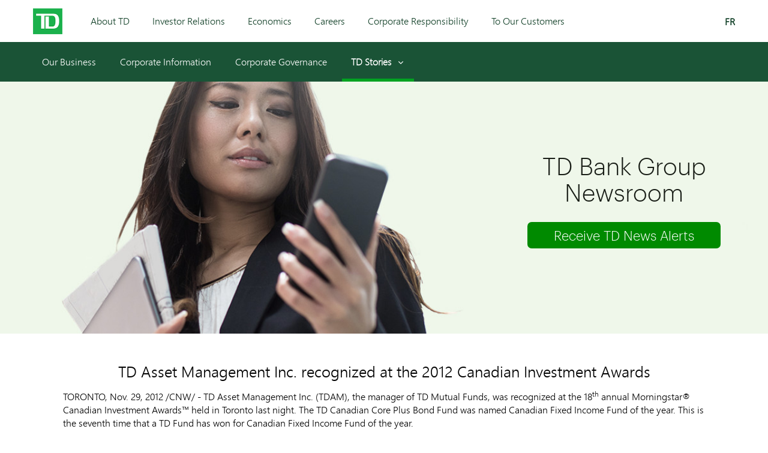

--- FILE ---
content_type: text/html; charset=UTF-8
request_url: https://td.mediaroom.com/2012-11-29-TD-Asset-Management-Inc-recognized-at-the-2012-Canadian-Investment-Awards
body_size: 8187
content:
<!DOCTYPE html>
<!-- saved from url=(0046)https://newsroom.td.com/insights -->
<html class="desktop landscape" lang="en">
<head>
<!-- begin spin_special_output(head_start) -->
<script type="text/javascript" src="js/jquery-webdriver.js" wd_script_id="jquery-webdriver.js" nonce="ODk2YTQ4MzUzMDIxY2Y0MjI4ZDk1NzQ0OTc0ZmFhZTVjOWNhOTM1OQ=="></script>
<script type="text/javascript" src="js/webdriver.js" wd_script_id="webdriver.js" nonce="ODk2YTQ4MzUzMDIxY2Y0MjI4ZDk1NzQ0OTc0ZmFhZTVjOWNhOTM1OQ=="></script>
<script type="text/javascript" src="js/wd_resize.js" wd_script_id="wd_resize.js" nonce="ODk2YTQ4MzUzMDIxY2Y0MjI4ZDk1NzQ0OTc0ZmFhZTVjOWNhOTM1OQ=="></script>
<script type="text/javascript" nonce="ODk2YTQ4MzUzMDIxY2Y0MjI4ZDk1NzQ0OTc0ZmFhZTVjOWNhOTM1OQ==">webDriver.push_jQuery();</script>
<script type="text/javascript" wd_script_id="view_printable_script" nonce="ODk2YTQ4MzUzMDIxY2Y0MjI4ZDk1NzQ0OTc0ZmFhZTVjOWNhOTM1OQ==">
	function view_printable() {
		var loc = window.location;
		var sep = (loc.search == "") ? "?" : "&";
		var url = loc.protocol+"//"+loc.host+loc.pathname+loc.search+sep+"printable"+loc.hash;
		window.open(url, "_blank", "");
	}
</script>
<script type="text/javascript" wd_script_id="format_news_script" nonce="ODk2YTQ4MzUzMDIxY2Y0MjI4ZDk1NzQ0OTc0ZmFhZTVjOWNhOTM1OQ==">
(function($) {
	webDriver.formatNews = function() {
		var $news = $(this);
		var print_url = $news.attr("wd_print_url");
		$news.find("table").each(function() {
			var $table = $(this);
			var $parent = $table.parent();
			if ($parent.innerWidth() < $table.outerWidth()) {
				if ($parent.hasClass("wd_news_table")) {
					$parent.find(".fullscreen-button").show();
				} else {
					var $btn = $("<button>View News Release Full Screen</button>")
						.addClass("fullscreen-button")
						.on("click", function() {
							if (print_url)
								window.open(print_url, "_blank", "");
							else
								view_printable();
						})
					;

					var $div = $("<div></div>)")
						.addClass("wd_news_table")
						.css("overflow-x", "auto")
						.append($btn)
					;

					$table.replaceWith($div);
					$div.append($table);
				}
			} else {
				if ($parent.hasClass("wd_news_table"))
					$parent.find(".fullscreen-button").hide();
			}
		});
	}
})(webDriver.jQuery);
</script>
<style type="text/css" wd_script_id="template detail:newsfeed_releases:site style" nonce="ODk2YTQ4MzUzMDIxY2Y0MjI4ZDk1NzQ0OTc0ZmFhZTVjOWNhOTM1OQ==">.wd_title {
	font-size: 1.3em;
	font-weight: bold;
}
.wd_subtitle {
	font-weight: bold;
}
table.wd_extimagetable {
	border-style: none; 
	border-spacing:0px;
	clear: right; 
	float: right; 
}
td.wd_extimagecell {
	text-align: right; 
	margin: 0px 0px 5px 5px;
	padding:0px;
}
td.wd_extimagecell img {
	padding-left:10px;
	padding-bottom:10px;
	border-style: none; 
}
blockquote.wd_pullquote {
	font-style: italic;
	width:200px;
	margin:0 0 20px 20px;
	line-height: 1.8em;
	float: right;
	clear: right;
}
blockquote.wd_pullquote:before {
	content: "“ ";
	font-size: xx-large;
}
blockquote.wd_pullquote:after {
	content: " ”";
	font-size: xx-large;
	float: right;
}
.fullscreen-button {
	border: 1px solid #d1d1d1;
	background: #e3e3e3 url(images/webdriver/view_full_screen_button_background.png) no-repeat;
	padding: 3px 3px 3px 30px;
	margin: 5px 0px 5px 0px;
	color: #727272;
	width: 220px;
	-moz-border-radius: 3px;
	border-radius: 3px;
	cursor: pointer;
}
.wd_contact {
	margin: 1em 0;
}
.wd_release_data {
	margin: 1em 0;
}
.wd_caption {
	text-align: center;
	font-size: 0.72em;
	font-style: italic;
	margin: 1em 0 0 0;
}
</style>
<script type="text/javascript" nonce="ODk2YTQ4MzUzMDIxY2Y0MjI4ZDk1NzQ0OTc0ZmFhZTVjOWNhOTM1OQ==">webDriver.pop_jQuery();</script>

<!-- end spin_special_output(head_start) -->
<meta http-equiv="Content-Type" content="text/html; charset=UTF-8">
	<meta http-equiv="X-UA-Compatible" content="IE=edge">
	<meta name="viewport" content="width=device-width, initial-scale=1">
	<meta http-equiv="Cache-Control" content="public, s-maxage=3600, max-age=3600, must-revalidate, proxy-revalidate">
	<title>TD Asset Management Inc. recognized at the 2012 Canadian Investment Awards - Nov 29, 2012</title>
	
 <meta name="keywords" content="" />
 <meta name="description" content="" />
 <meta name="twitter:site" content="@@TDNews_Canada" />
 <meta name="twitter:card" content="summary" />
 <meta name="twitter:title" content="TD Asset Management Inc. recognized at the 2012 Canadian Investment Awards" />
 <meta name="twitter:description" content="TD Asset Management Inc. (TDAM), the manager of TD Mutual Funds, was recognized at the 18th annual Morningstar® Canadian Investment Awards™ held in Toronto last... " />
 <meta property="og:site_name" content="TD Bank Financial Group - Media Room" />
 <meta property="og:url" content="https://td.mediaroom.com/2012-11-29-TD-Asset-Management-Inc-recognized-at-the-2012-Canadian-Investment-Awards" />
 <meta property="og:title" content="TD Asset Management Inc. recognized at the 2012 Canadian Investment Awards" />
 <meta property="og:description" content="TD Asset Management Inc. (TDAM), the manager of TD Mutual Funds, was recognized at the 18th annual Morningstar® Canadian Investment Awards™ held in Toronto last... " />
 <meta name="image" property="og:image" content="https://td.mediaroom.com/image/TD_SHIELD_LOGO_COL_RGB.png" />
 <meta name="twitter:image" content="https://td.mediaroom.com/image/TD_SHIELD_LOGO_COL_RGB.png" />
	
	<link rel="shortcut icon" href="https://newsroom.td.com/favicon.ico">
	<link rel="shortcut icon" href="https://www.tdcanadatrust.com/images/evergreen/ui/favicon.ico" type="image/vnd.microsoft.icon">
	<link rel="stylesheet" href="css/main.min.css">
	<script async="" src="js/analytics.js.download"></script>
	<script type="text/javascript" async="" src="js/recaptcha__en.js.download"></script>
	<script src="js/api.js.download"></script>
	<script>
	(function(i,s,o,g,r,a,m){i['GoogleAnalyticsObject']=r;i[r]=i[r]||function(){
	(i[r].q=i[r].q||[]).push(arguments)},i[r].l=1*new Date();a=s.createElement(o),
	m=s.getElementsByTagName(o)[0];a.async=1;a.src=g;m.parentNode.insertBefore(a,m)
	})(window,document,'script','https://www.google-analytics.com/analytics.js','ga');
	ga('create', 'UA-8682831-43', 'auto');
	ga('send', 'pageview');
	</script>
	<link rel="stylesheet" type="text/css" href="css/wdcontent.css">

<!-- begin spin_special_output(head_end) -->
<link rel="canonical" href="https://td.mediaroom.com/2012-11-29-TD-Asset-Management-Inc-recognized-at-the-2012-Canadian-Investment-Awards" />
<!-- end spin_special_output(head_end) -->
</head>
<body id="tdnr" class="en wd_page_19518" data-controller="default" data-action="">
	<div class="td_rq_header-nav td-header-nav">
	<!-- Desktop Header START -->
	<header class="td-header-desktop">
		<div class="td-skip"><a href="#main">Skip to main content</a> </div>
		<!-- Desktop primary nav START -->
		<div class="td-nav-primary">
			<div class="container">
				<div class="td-section-left">
					<div class="td-logo"><a href="https://newsroom.td.com/"><img src="images/td-logo.png" srcset="" alt="TD Logo"></a></div>
					<nav>
						<ul><!--
							--><li><a href="https://www.td.com/about-tdbfg/our-business/index.jsp">About TD</a></li><!--
							--><li><a href="http://www.td.com/investor-relations/ir-homepage/ir-homepage/investor-index.jsp">Investor Relations</a></li><!--
							--><li><a href="https://www.td.com/economics/analysis/economics-index.jsp">Economics</a></li><!--
							--><li><a href="https://www.td.com/careers/why-td/index.jsp">Careers</a></li><!--
							--><li><a href="https://www.td.com/corporate-responsibility/index.jsp">Corporate Responsibility</a></li><!--
							--><li><a href="https://www.td.com/to-our-customers/customer.jsp">To Our Customers</a></li>
						</ul>
					</nav>
				</div>
				<div class="td-section-right">
					<div class="td-quick-access">
						<ul>
							<li class="language">
								<a href="http://td.fr.mediaroom.com/" class="td-show-label"><span class="td-label">FR</span></a>
							</li>
						</ul>
					</div>
				</div>
			</div>
		</div>
		<!-- Desktop primary nav END -->
		<!-- Desktop secondary nav START -->
		<div class="td-nav-secondary">
			<div class="container">
				<div class="td-section-left">
					<nav>
						<ul>
							<li><a href="https://www.td.com/about-tdbfg/our-business/index.jsp">Our Business</a></li><!--
							--><li><a href="https://www.td.com/about-tdbfg/corporate-information/corporate-profile/profile.jsp">Corporate Information</a></li><!--
							--><li><a href="https://www.td.com/about-tdbfg/corporate-governance/index.jsp">Corporate Governance</a></li><!--
							--><li class="td-dropdown active">
							<a href="https://newsroom.td.com" aria-haspopup="true" aria-expanded="false" id="td-desktop-nav-dropdown-link-2">TD Stories<span class="td-icon expand" aria-hidden="true"></span><span class="td-icon collapse" aria-hidden="true"></span></a>
							<ul class="td-dropdown-content" aria-labelledby="td-desktop-nav-dropdown-link-2">
								<li><a href="https://stories.td.com/">Front Page</a></li>
								<li><a href="https://stories.td.com/ca/en/news">Media Releases</a></li>
								<li><a href="https://stories.td.com/ca/en/media-contacts">Media Contacts</a></li>
							</ul>
						</li>
						</ul>
					</nav>
				</div>
			</div>
		</div>
		<!-- Desktop secondary nav END -->
	</header>
	<!-- Desktop Header END -->
	<!-- Mobile Header START -->
	<header class="td-header-mobile">
		<div class="container">
			<div class="td-section-left">
				<button type="button" class="td-mobile-action-button td-mobile-menu-button">
					<div class="td-mobile-menu-button-icon">
						<span class="td-forscreenreader">Open menu</span>
						<span class="icon-bar" aria-hidden="true"></span>
						<span class="icon-bar" aria-hidden="true"></span>
						<span class="icon-bar" aria-hidden="true"></span>
					</div><!--
					--><h1 class="td-logo"><img src="images/td-logo.png" srcset="" alt="TD Canada Trust"></h1>
				</button>
				<button type="button" class="td-mobile-action-button td-mobile-back-button" onclick="history.back();">
					<div class="td-mobile-back-button-icon"><span class="td-icon"></span><span class="td-forscreenreader">Back</span></div><!--
					--><h1 class="td-logo"><img src="images/td-logo.png" srcset="" alt="TD Canada Trust"></h1>
				</button>
			</div>
			<div class="td-section-right">
			<a href="https://newsroom.td.com/locale/fr" class="language">FR<span class="td-forscreenreader">French</span></a>           
			</div>
		</div>
	</header>
	<!-- Mobile Header END -->
	<!-- Mobile Off-canvas Menu START -->
	<div class="td-nav-mobile">
		<div class="td-nav-mobile-menu"><span tabindex="0"></span>
			<div class="td-nav-mobile-menu-top">
				<div class="td-nav-mobile-menu-header">
					<div class="td-logo"><a href="https://newsroom.td.com/"><img src="images/td-logo.png" srcset="" alt="TD Canada Trust"></a></div>
					<button type="button" class="td-mobile-menu-close"><span class="td-forscreenreader" aria-hidden="">Close Menu</span><span class="td-icon" aria-hidden="true"></span></button>
				</div>
			</div>
			<nav>
				<ul class="td-nav-mobile-menu-list">
					<li class="td-nav-mobile-menu-item td-item-nav-link item-home active">
						<a href="https://newsroom.td.com/"><span class="td-icon td-icon-home"></span>Home</a>
					</li>
					<li class="td-nav-mobile-menu-item td-item-nav-link item-my-TD">
						<a href="https://www.td.com/about-tdbfg/our-business/index.jsp"><span class="td-icon"></span>About TD</a>
					</li>
					<li class="td-nav-mobile-menu-item td-item-nav-link item-how-to">
						<a href="http://www.td.com/investor-relations/ir-homepage/ir-homepage/investor-index.jsp"><span class="td-icon"></span>Investor Relations</a>
					</li>
					<li class="td-nav-mobile-menu-item td-item-nav-link item-accounts">
						<a href="https://www.td.com/economics/analysis/economics-index.jsp"><span class="td-icon"></span>Economics</a>
					</li>
					<li class="td-nav-mobile-menu-item td-item-nav-link item-credit-cards">
						<a href="https://www.td.com/careers/why-td/index.jsp"><span class="td-icon"></span>Careers</a>
					</li>
					<li class="td-nav-mobile-menu-item td-item-nav-link item-mortgages">
						<a href="https://www.td.com/corporate-responsibility/index.jsp"><span class="td-icon"></span>Corporate Responsibility</a>
					</li>
					<li class="td-nav-mobile-menu-item td-item-nav-link td-item-nav-link-secondary item-borrowing">
						<a href="https://www.td.com/to-our-customers/customer.jsp"><span class="td-icon"></span>To Our Customers</a>
					</li>
					<li class="td-nav-mobile-menu-item td-item-nav-link td-item-nav-link-secondary item-saving-investing">
						<a href="https://www.td.com/about-tdbfg/our-business/index.jsp"><span class="td-icon"></span>Our Business</a>
					</li>
					<li class="td-nav-mobile-menu-item td-item-nav-link td-item-nav-link-secondary item-insurance">
						<a href="https://www.td.com/about-tdbfg/corporate-information/corporate-profile/profile.jsp"><span class="td-icon"></span>Corporate Information</a>
					</li>
					<li class="td-nav-mobile-menu-item td-item-nav-link td-item-nav-link-secondary item-all-products">
						<a href="https://www.td.com/about-tdbfg/corporate-governance/index.jsp"><span class="td-icon"></span>Corporate Governance</a>
					</li>
					<li class="td-nav-mobile-menu-item td-item-nav-link td-accordion item-solutions">
						<a href="https://newsroom.td.com/" aria-expanded="false" role="button"><span class="td-icon"></span>Newsroom<span class="td-icon expand"></span><span class="td-icon collapse"></span></a>
						<ul class="td-accordion-content">
							<li><a href="https://newsroom.td.com/"><span class="td-icon"></span>Front Page</a></li>
							<li><a href="https://newsroom.td.com/featured-news"><span class="td-icon"></span>Featured News</a></li>
							<li><a href="https://td.mediaroom.com/index.php?s=19518"><span class="td-icon"></span>Media Releases</a></li>
							<li><a href="https://newsroom.td.com/insights"><span class="td-icon"></span>Insights</a></li>
							<li><a href="https://newsroom.td.com/media-contacts"><span class="td-icon"></span>Media Contacts</a></li>
							<li><a href="https://newsroom.td.com/multimedia"><span class="td-icon"></span>Multimedia</a></li>
						</ul>
					</li>
					<li class="td-nav-mobile-menu-item td-item-nav-link">
						<a href="http://td.fr.mediaroom.com/" class="td-show-label"><span class="td-icon"></span><span class="td-label">FR</span></a>
					</li>
				</ul>
			</nav>
			<span tabindex="0"></span>
		</div>
	</div>
	<div class="td-nav-mobile-overlay"></div>
	<!-- Mobile Off-canvas Menu END -->
</div><!-- td-header-nav -->
		<main class="td-contentarea" role="main">

			<section class="hero">
			<div class="container">
				<div class="hero__cta hero__cta--right">
					<div class="hero__header">
						<h1>TD Bank Group Newsroom</h1>
					</div>
					<div class="hero__button">
						<a href="index.php?s=19523" class="td-button td-button-large td-button-primary td-button-block">Receive TD News Alerts</a>
					</div>
				</div>
			</div>  
			</section>
<!-- 
			<div class="tabbed-carousel">
				<div class="tabbed-carousel__container">
				<ul class="tabbed-carousel__tabs">
				<li class="tabbed-carousel__item">
				<a href="https://newsroom.td.com/" data-tab="0" data-page-id="front-page" data-page-route="/">
				<span class="td-icon td-icon-frontpage"></span>
				<h4 class="tabbed-carousel__label">Front Page</h4>
				</a>
				<div class="separator"></div>
				</li>
				<li class="tabbed-carousel__item ">
				<a href="https://newsroom.td.com/featured-news" data-tab="1" data-page-id="featured-news" data-page-route="/featured-news">
				<span class="td-icon td-icon-featurednews"></span>
				<h4 class="tabbed-carousel__label">Featured<br />News</h4>
				</a>
				<div class="separator"></div>
				</li>
				<li class="tabbed-carousel__item ">
				<a href="https://newsroom.td.com/insights" data-tab="2" data-page-id="insights" data-page-route="/insights">
				<span class="td-icon td-icon-insights"></span>
				<h4 class="tabbed-carousel__label">Insights</h4>
				</a>
				<div class="separator"></div>
				</li>
				<li class="tabbed-carousel__item active">
				<a href="https://td.mediaroom.com/index.php?s=19518" data-tab="3" data-page-id="media-releases" data-page-route="/media-releases">
				<span class="td-icon td-icon-page"></span>
				<h4 class="tabbed-carousel__label">Media Releases</h4>
				</a>
				<div class="separator"></div>
				</li>
				<li class="tabbed-carousel__item ">
				<a href="https://newsroom.td.com/media-contacts" data-tab="4" data-page-id="media-contacts" data-page-route="/media-contacts">
				<span class="td-icon td-icon-contact"></span>
				<h4 class="tabbed-carousel__label">Media Contacts</h4>
				</a>
				<div class="separator"></div>
				</li>
				<li class="tabbed-carousel__item ">
				<a href="https://newsroom.td.com/multimedia" data-tab="5" data-page-id="multimedia" data-page-route="/multimedia">
				<span class="td-icon td-icon-youtube"></span>
				<h4 class="tabbed-carousel__label">Multimedia</h4>
				</a>
				<div class="separator"></div>
				</li>
				</ul>
				</div>
			</div> -->

			<!-- BEGIN CONTENT -->
			<div id="main" class="tabbed-carousel__content">
				<div class="container wd_content">
				<div id="wd_printable_content" class="fr-view">
<div class="wd_newsfeed_releases-detail">
<h2 class="wd_title wd_language_left">TD Asset Management Inc. recognized at the 2012 Canadian Investment Awards</h2>





			
		

			
		

<style type="text/css">

					p.prnews_p{
						margin: 0;
					}
				
					div.PRN_ImbeddedAssetReference{
						display: none;
					}
					div[id^="prni_dvprne"]{
						display: none;
					}
				</style>

<div class="wd_body wd_news_body fr-view" wd_resize="formatNews" wd_print_url="https://td.mediaroom.com/2012-11-29-TD-Asset-Management-Inc-recognized-at-the-2012-Canadian-Investment-Awards?printable=1"><style type="text/css">#ReleaseContent TABLE
{
    BORDER-COLLAPSE: collapse
}
TR.cnwUnderlinedCell TD
{
    BORDER-BOTTOM: #000000 1px solid
}
TR.cnwDoubleUnderlinedCell TD
{
    BORDER-BOTTOM: #000000 3px double
}
TR.cnwBoldUnderlinedCell TD
{
    BORDER-BOTTOM: #000000 3px solid
}
TD.cnwUnderlinedCell
{
    BORDER-BOTTOM: #000000 1px solid
}
TD.cnwDoubleUnderlinedCell
{
    BORDER-BOTTOM: #000000 3px double
}
TD.cnwBoldUnderlinedCell
{
    BORDER-BOTTOM: #000000 3px solid
}
#ReleaseContent TABLE.cnwBorderedTable TD
{
    BORDER-RIGHT: black 1px solid;
    PADDING-RIGHT: 2px;
    BORDER-TOP: black 1px solid;
    PADDING-LEFT: 2px;
    PADDING-BOTTOM: 2px;
    BORDER-LEFT: black 1px solid;
    PADDING-TOP: 2px;
    BORDER-BOTTOM: black 1px solid;
    BORDER-COLLAPSE: collapse
}
#ReleaseContent TABLE TD
{
    PADDING-RIGHT: 2px;
    PADDING-LEFT: 2px;
    PADDING-BOTTOM: 2px;
    PADDING-TOP: 2px
}
</style>
<p align="left">TORONTO, Nov. 29, 2012 /CNW/ - TD Asset Management Inc. (TDAM), the manager of TD Mutual Funds, was recognized at the 18<sup>th</sup> annual Morningstar&reg; Canadian Investment Awards&trade; held in Toronto last night. The TD Canadian Core Plus Bond Fund was named Canadian Fixed Income Fund of the year. This is the seventh time that a TD Fund has won for Canadian Fixed Income Fund of the year.</p>

<p>&quot;Winning this award, once again, in one of Canada&#39;s most popular fund categories, is a testament to the long-term investment excellence that we deliver to investors,&quot; said Sandra Cimoroni, President, TD Mutual Funds. &quot;It acknowledges the strength of our fixed income team and highlights the outstanding investment results that stem from their breadth of experience.&quot;</p>

<p>The TD Health Sciences Fund was also recognized as the top fund in its category for the fourth consecutive year.</p>

<p>Several TD Mutual Funds were also named finalists in the following categories:</p>

<ul>
	<li>TD Monthly Income Fund - was a finalist in the category for best Canadian Balanced Fund.</li>
	<li>TD U.S. Blue Chip Equity Fund - was a finalist in the category for best U.S. Equity Fund.</li>
	<li>TD U.S. Small-Cap Equity Fund - was finalist in the category for best U.S. Small/Mid Cap Equity Fund.</li>
	<li>TD Emerging Markets Fund - was a finalist in the Emerging Markets category.</li>
</ul>

<p>&quot;These recognitions also demonstrate the strength of our investment approach which helps investors work confidently towards their financial goals,&quot; added Cimoroni.</p>

<p><b>About TD Asset Management Inc.</b></p>

<p>Through TD Mutual Funds name, TD Asset Management Inc. (TDAM) provides a diverse range of 70 mutual funds, 26 professionally managed portfolios and 20 corporate class funds. TDAM manages retail mutual fund assets on behalf of more than 1.7 million investors and TD Mutual Funds is one of the most broadly diversified fund families in Canada. Funds are available at TD Canada Trust branches (through TD Investment Services Inc. representatives), TD Waterhouse Discount Brokerage, Financial Planning and Private Investment Advice, as well as leading investment dealers, independent brokers, advisors and financial planners. As of August 31, 2012, TDAM was the fourth largest mutual fund company in Canada, with $66.7 billion invested in TD Mutual Funds.</p>

<p>SOURCE: TD Asset Management Inc.</p>
</div>

<div class="wd_contact">For further information: <p> Amanda Tran<br/> TD Bank Group<br/> 416-983-7212<br/> <a href="mailto:amanda.tran@td.com" cr="true">amanda.tran@td.com</a> </p> 
</div>



<!-- ITEMDATE: 2012-11-29 11:16:00 EST -->

</div>
</div><br clear="all">
									<script type="text/javascript" async src="https://platform.twitter.com/widgets.js"></script>
					<script type="text/javascript">
					$( document ).ready(function() {
						var newsHeadline = $( ".wd_title" ).text();
						var newsURL = 'https://td.mediaroom.com/2012-11-29-TD-Asset-Management-Inc-recognized-at-the-2012-Canadian-Investment-Awards';
						$("a.twitterlink").attr("href", "https://twitter.com/intent/tweet?url="+newsURL+";text="+newsHeadline);
						$("a.facebooklink").attr("href", "https://www.facebook.com/sharer/sharer.php?u="+newsURL);
						$("a.linkedinlink").attr("href", "http://www.linkedin.com/shareArticle?mini=true&url="+newsURL+"&title="+newsHeadline);
						$("a.emaillink").attr("href", "mailto:?Subject="+newsHeadline+"&body=I%20was%20reading%20this%20article%20on%20the%20TD%20Newsroom%2C%20and%20I%20thought%20you%20might%20be%20interested%20in%20it%2C%20too.%0D%0A%0D%0A"+newsURL);




					});
					</script>
					<div class="td-story-social social-share">
						<h2 class="td-story-social__label">Share this article</h2>
						<ul class="rrssb-buttons clearfix rrssb-1">
							<li class="td-story-social__item" data-initwidth="25" style="width: 309px;">
							<a href="" class="td-link-nounderline twitterlink">
							<div class="td-icon-wrapper td-interactive-icon td-background-darkgreen">
								<span aria-hidden="true" class="td-icon td-icon-twitterIcon"></span>
								<span class="td-forscreenreader" id="articleIcon2Description">Twitter</span>
							</div>
							</a>
							</li>
							<li class="td-story-social__item" data-initwidth="25" style="width: 309px;">
							<a href="" class="popup td-link-nounderline facebooklink">
							<div class="td-icon-wrapper td-interactive-icon td-background-darkgreen">
								<span aria-hidden="true" class="td-icon td-icon-facebookIcon"></span>
								<span class="td-forscreenreader" id="articleIcon1Description">Facebook</span>
							</div>
							</a>
							</li>
							<li class="td-story-social__item" data-initwidth="25" style="width: 309px;">
							<a href="" class="popup linkedinlink">
							<div class="td-icon-wrapper td-interactive-icon td-background-darkgreen">
								<span aria-hidden="true" class="socicon socicon-linkedin"></span>
								<span class="td-forscreenreader" id="articleIcon3Description">LinkedIn</span>
							</div>
								</a>
							</li>
							<li class="td-story-social__item small" data-initwidth="25" data-size="0" style="width: 42px;">
							<a href="" class="td-link-nounderline emaillink">
							<div class="td-icon-wrapper td-interactive-icon td-background-darkgreen">
								<span aria-hidden="true" class="popup socicon socicon-mail"></span>
								<span class="td-forscreenreader" id="articleIcon4Description">Email</span>
							</div>
							<span class="rrssb-text">email</span>
							</a>
							</li>
						</ul>
					</div>
								</div>
			</div>

						<section id="news-alerts" class="news-alerts">
			<div class="container">
				<div class="news-alerts__cta">
					<h2 class="news-alerts__heading">Get News Alerts by Email</h2>
					<img class="news-alerts__image--mobile" src="/images/icon-email.png" alt="">
					<p class="news-alerts__text">Receive breaking news from TD Bank Group directly to your inbox.</p>
					<div class="news-alerts__button">
					<a href="index.php?s=19523&type=1" class="td-button td-button-large td-button-green" type="button">Sign up now</a>
					</div>
				</div>
				<div class="news-alerts__image">
					<img src="images/icon-email.png" alt="">
				</div>
			</div>
			</section>
						
		</main> <!-- END main -->    

<footer class="td-fullwidth-dark-green td-padding-vert-0">
	<div class="container">
		<div class="td-footer-content">
			<!-- <h2 class="td-footer-heading td-copy-white td-copy-align-centre">Stay up to date with<a href="https://twitter.com/TDNews_Canada?ref_src=twsrc%5Egoogle%7Ctwcamp%5Eserp%7Ctwgr%5Eauthor" class="td-contact-link td-link-nounderline td-link-standalone">@TDNews_Canada </a></h2> -->
			<div class="td-footer-social td-copy-align-centre">
				<p class="td-footer-social-heading">Connect with TD:</p>
				<ul>
					<li>
						<a class="td-link-nounderline" href="https://www.facebook.com/TDCanada/?brand_redir=197370647079082">
							<div class="td-icon-wrapper td-interactive-icon td-background-darkgreen">
								<span aria-hidden="true" class="td-icon td-icon-facebookIcon"></span>
								<span class="td-forscreenreader" id="icon1Description">Facebook</span>
							</div>
						</a>
					</li>
					<li>
						<a class="td-link-nounderline" href="https://twitter.com/td_canada">
							<div class="td-icon-wrapper td-interactive-icon td-background-darkgreen">
								<span aria-hidden="true" class="td-icon td-icon-twitterIcon"></span>
								<span class="td-forscreenreader" id="icon2Description">Twitter</span>
							</div>
						</a>
					</li>
					<li>
						<a class="td-link-nounderline" href="https://www.instagram.com/TD_Canada/">
							<div class="td-icon-wrapper td-interactive-icon td-background-darkgreen">
								<span aria-hidden="true" class="socicon socicon-instagram"></span>
								<span class="td-forscreenreader" id="icon3Description">Instagram</span>
							</div>
						</a>
					</li>
					<li>
						<a class="td-link-nounderline" href="https://www.youtube.com/user/TDCanada/TDCanadaTrust">
							<div class="td-icon-wrapper td-interactive-icon td-background-darkgreen">
								<span aria-hidden="true" class="td-icon td-icon-youtubeLogo"></span>
								<span class="td-forscreenreader" id="icon4Description">YouTube</span>
							</div>
						</a>
					</li>
					<li>
						<a class="td-link-nounderline" href="https://www.linkedin.com/company/td">
							<div class="td-icon-wrapper td-interactive-icon td-background-darkgreen">
								<span aria-hidden="true" class="socicon socicon-linkedin"></span>
								<span class="td-forscreenreader" id="icon5Description">LinkedIn</span>
							</div>
						</a>
					</li>
				</ul>
			</div>
			<div class="td-footer-links td-copy-align-centre td-copy-white">                                  
			<a class="td-copy-white td-link-nounderline td-copy-standard" href="http://www.td.com/privacy-and-security/privacy-and-security/index.jsp">Privacy &amp; Security</a>
			<a class="td-copy-white td-link-nounderline td-copy-standard" href="http://www.td.com/to-our-customers/index.jsp">Legal Terms</a>
			<a class="td-copy-white td-link-nounderline td-copy-standard" href="http://www.tdcanadatrust.com/customer-service/accessibility/accessibility-at-td/index.jsp">Accessibility</a>
			<a class="td-copy-white td-link-nounderline td-copy-standard" href="https://www.td.com/about-tdbfg/our-business/index.jsp">About Us</a>
			<a class="td-copy-white td-link-nounderline td-copy-standard" href="https://jobs.td.com/en-CA/">We're Hiring</a>
			<a class="td-copy-white td-link-nounderline td-copy-standard" href="https://www.tdcanadatrust.com/customer-service/security/manage-content-preferences.jsp">Manage Cookies</a>
			<a class="td-copy-white td-link-nounderline td-copy-standard" data-featherlight-variant="site-index-lightbox" href="https://newsroom.td.com/siteindex" data-featherlight="ajax">Site Index</a>
			</div><!-- td-footer-links -->
		</div><!-- td-footer-content -->
	</div><!-- container --> 
</footer>
	<script type="text/javascript" src="js/main.min.js.download"></script>	
	<script>
		$( document ).ready(function() {
			function loadMore(e) {
				e.preventDefault();
				var next_page = $(this).children('a').attr('href');
				$.ajax({
					url: next_page
				}).done(function(data) {
					$('.pagination').remove();
					$('#news-list .container .news-items').append($(data).find('.news-items').html());
					$('.pagination').on('click', loadMore);
				});
			}
			$('.pagination').on('click', loadMore);

			$('.wd_search_basic_fields select').removeAttr('onchange');
			
		});
		$('.wd_featureboxes_top .wd_featurebox').each(function(){
			if($(this).find('img').length > 0){
				var imgSrc = $(this).find('img').prop('src');
				$(this).css('background-image','url(' + imgSrc + ')');
			}
		});
		$('.wd_featureboxes_top .wd_featurebox_container').each(function(){
			$(this).find('.wd_featurebox').insertBefore($(this).find('.wd_featurebox_title'));
		});
		webDriver.jQuery('.td-dropdown > a').on('focus blur', toggleFocus);

function toggleFocus(e){
    console.log(e.type)

    if( e.type == 'focusin' ){ 
      // do something on focus
      webDriver.jQuery(this).parent().toggleClass('td-dropdown-active');
    }
    else{
      // do something else on blur
      webDriver.jQuery(this).parent().toggleClass('td-dropdown-active');
    }
}
	</script>

<!-- begin spin_special_output(body_end) -->
<script wd_script_id="piwik_tracking_code"></script>
<!-- Piwik Tracking Code -->
<script type="text/javascript">
  var _paq = _paq || [];

  _paq.push(["setCustomVariable", 4, "News Release Feed ID", "201211291116CANADANWCANADAPR_C4747", "page"]);

  _paq.push(["setCustomVariable", 1, "Content Type", "News Releases Feed", "page"]);

  _paq.push(["setCustomVariable", 3, "Navigation Page", "Media Releases", "page"]);

  _paq.push(["trackPageView"]);
  _paq.push(["enableLinkTracking"]);
  (function() {
    var u="//stats.drivetheweb.com/";
    _paq.push(["setTrackerUrl", u+"piwik.php"]);
    _paq.push(["setSiteId", 1243]);
    var d=document, g=d.createElement("script"), s=d.getElementsByTagName("script")[0];
    g.type="text/javascript"; g.async=true; g.defer=true; g.src=u+"piwik.js"; s.parentNode.insertBefore(g,s);
  })();
</script>
<noscript>
	<img src="https://stats.drivetheweb.com/piwik.php?idsite=1243&rec=1" style="border:0" alt="" />
</noscript>
<!-- End Piwik Tracking Code -->
		
<!-- end spin_special_output(body_end) -->
<script>(function(){function c(){var b=a.contentDocument||a.contentWindow.document;if(b){var d=b.createElement('script');d.innerHTML="window.__CF$cv$params={r:'9c27dcab1d575cd4',t:'MTc2OTE3NzI5NC4wMDAwMDA='};var a=document.createElement('script');a.nonce='';a.src='/cdn-cgi/challenge-platform/scripts/jsd/main.js';document.getElementsByTagName('head')[0].appendChild(a);";b.getElementsByTagName('head')[0].appendChild(d)}}if(document.body){var a=document.createElement('iframe');a.height=1;a.width=1;a.style.position='absolute';a.style.top=0;a.style.left=0;a.style.border='none';a.style.visibility='hidden';document.body.appendChild(a);if('loading'!==document.readyState)c();else if(window.addEventListener)document.addEventListener('DOMContentLoaded',c);else{var e=document.onreadystatechange||function(){};document.onreadystatechange=function(b){e(b);'loading'!==document.readyState&&(document.onreadystatechange=e,c())}}}})();</script></body>
</html>


--- FILE ---
content_type: text/css
request_url: https://td.mediaroom.com/css/main.min.css
body_size: 15910
content:
@charset "UTF-8";/*!
Project Name
*//*! normalize.css v3.0.3 | MIT License | github.com/necolas/normalize.css */.ir,fieldset,hr,img,legend{border:0}pre,textarea{overflow:auto}.visuallyhidden,fieldset,hr,legend,td,th{padding:0}.clearfix:after,.container:after,.content-block:after,.excerpt__loadmore,.excerpts,.feature-split:after,.gallery,.gallery:after,.gallery__item:nth-child(3n+1),.news-alerts:after,.news-item:after,.news-item__loadmore,.news-items,.news-items:after,.section-button,.slick-track:after,footer,main:after{clear:both}html{-ms-text-size-adjust:100%;-webkit-text-size-adjust:100%}body{margin:0}article,aside,details,figcaption,figure,footer,header,hgroup,main,menu,nav,section,summary{display:block}audio,canvas,progress,video{display:inline-block;vertical-align:baseline}audio:not([controls]){display:none;height:0}[hidden],template{display:none}a:active,a:hover{outline:0}abbr[title]{border-bottom:1px dotted}b,optgroup,strong{font-weight:700}dfn{font-style:italic}h1{margin:.67em 0}mark{background:#ff0;color:#000}small{font-size:80%}sub,sup{font-size:75%;line-height:0;position:relative;vertical-align:baseline}sup{top:-.5em}sub{bottom:-.25em}img{vertical-align:middle;max-width:100%}svg:not(:root){overflow:hidden}figure{margin:1em 40px}code,kbd,pre,samp{font-family:monospace,monospace;font-size:1em}button,input,optgroup,select,textarea{color:inherit;font:inherit;margin:0}button{overflow:visible}button,select{text-transform:none}button,html input[type=button],input[type=reset],input[type=submit]{-webkit-appearance:button;cursor:pointer}button[disabled],html input[disabled]{cursor:default}button::-moz-focus-inner,input::-moz-focus-inner{border:0;padding:0}input{line-height:normal}input[type=checkbox],input[type=radio]{box-sizing:border-box;padding:0}input[type=number]::-webkit-inner-spin-button,input[type=number]::-webkit-outer-spin-button{height:auto}input[type=search]{-webkit-appearance:textfield;box-sizing:content-box}input[type=search]::-webkit-search-cancel-button,input[type=search]::-webkit-search-decoration{-webkit-appearance:none}legend{}textarea{resize:vertical}table{border-collapse:collapse;border-spacing:0}*,:after,:before{box-sizing:border-box}#breakpoint:before{display:block;content:"xlarge (default --> 1025px to 1199px)"}.ir{font:0/0 a;text-shadow:none;color:transparent;background-color:transparent}body,button,h1,html,input,select,textarea{font-family:"Webly Sleek SemiLight",Helvetica-,droid sans,sans-serif}h1,h2{font-weight:400}.td-button-icon-2lines:before,.td-button-icon:before,.td-icon{font-style:normal;font-variant:normal;text-transform:none;text-decoration:none}a,a:visited{color:#038203}h2,p{color:#000}.clearfix:after,.clearfix:before{content:' ';display:table}.featherlight-loading .featherlight-content>*,.hidden{display:none!important}.hidden{visibility:hidden}.visuallyhidden{border:0;clip:rect(0 0 0 0);height:1px;margin:-1px;overflow:hidden;position:absolute;width:1px}.visuallyhidden.focusable:active,.visuallyhidden.focusable:focus{clip:auto;height:auto;margin:0;overflow:visible;position:static;width:auto}.invisible{visibility:hidden}button,html,input,select,textarea{color:#333}body{background:#fff;font-size:16px;line-height:1.375;color:#1c1c1c}a{background-color:transparent;text-decoration:none;}a:active,a:focus,a:hover{color:#0e570e}h1,h2,h3,h4,h5,h6{font-weight:400;line-height:1}h1{font-size:42px;font-size:2.625rem;color:#fff}h2{font-family:"Webly Sleek Light",Helvetica-,droid sans,sans-serif;font-size:30px;font-size:1.875rem}p{font-family:"Webly Sleek SemiLight",Helvetica-,droid sans,sans-serif;font-size:16px;font-size:1rem}hr{box-sizing:content-box;display:block;height:1px;border-top:1px solid #ccc;margin:1em 0}fieldset{margin:0}.td-button,.td-button-large{line-height:1.375;border-radius:7px}::-moz-selection{background:#fff;text-shadow:none}::selection{}::-webkit-input-placeholder{color:#767676}:-moz-placeholder{color:#767676}::-moz-placeholder{color:#767676}:-ms-input-placeholder{color:#767676}.td-forscreenreader{position:absolute!important;height:1px;width:1px;overflow:hidden;clip:rect(1px 1px 1px 1px);clip:rect(1px,1px,1px,1px)}.read-more{font-weight:700}.vertical-align-content{display:-webkit-flex;display:flex;-webkit-align-items:center;align-items:center;height:100%}.center-content{display:-webkit-flex;display:flex;-webkit-align-items:center;align-items:center;-webkit-justify-content:center;justify-content:center;height:100%}.container{max-width:1200px;margin-left:auto;margin-right:auto;height:100%;padding:0 15px}.col1,.container.narrow{float:left;margin-right:2.5641025641%}.container:after{content:" ";display:block}.container.full{padding:0}.container.full-left{padding-left:0}.container.full-right{padding-right:0}.container.narrow{width:65.811965812%;margin-left:17.094017094%}.col1,.col2{width:48.7179487179%}.col2{float:right;margin-right:0}main{position:relative;overflow:hidden;padding-top:136px}main:after,main:before{content:' ';display:table}#front-page,#media-contacts,#media-releases,#multimedia,#news-list{padding:34px 0 100px}#featured-news,#front-page{padding-bottom:48px}#excerpts{padding:35px 0 48px}#tweets{padding:53px 0 0}#insights{padding:25px 0}.td-button{padding:4px 8px 6px;font-size:19px;font-size:1.1875rem;font-family:"Webly Sleek Light",Helvetica-,droid sans,sans-serif}.td-button-block{display:block;width:100%}.td-button-primary{color:#fff;background-color:#c55415;border-color:#c55415}.td-button-primary:hover{color:#fff;background-color:#ae4a13;outline:0}.td-button-large{padding:6px 32px;font-size:19px;font-size:1.1875rem}.td-button,.td-button-compact,.td-button-large,.td-button-super-compact{display:inline-block;font-weight:400;text-align:center;vertical-align:middle;cursor:pointer;background-image:none;border:1px solid transparent;word-break:keep-all;-webkit-user-select:none;-moz-user-select:none;-ms-user-select:none;user-select:none}.td-button-transparent{color:#fff;background-color:transparent;border-color:#fff}.td-button-transparent:hover{outline:0;color:#fff;background-color:#038203}.td-button-transparent-green{color:#038203;border-color:#038203}.td-button-transparent-green:hover{outline:0;color:#fff;background-color:#038203}.td-button-green{color:#fff;background-color:#008a00}.td-button-green:hover{outline:0;color:#fff;background-color:#007100}.td-button-icon,.td-button-icon-2lines{padding-left:2em}.td-button-icon-2lines:before,.td-button-icon:before{font-family:Icons;font-weight:400;display:inline-block;line-height:1;-webkit-font-smoothing:antialiased;-moz-osx-font-smoothing:grayscale;content:'\e623';vertical-align:middle;padding-left:.25rem;font-size:100%;position:absolute;margin-left:-1.7em}.td-button-icon:before{margin-top:.3em}.td-button-icon.td-button-super-compact:before{margin-top:.4em}.td-button-icon.td-button-large:before{margin-top:.2em}.td-button-icon-2lines{text-align:left}.td-button-icon-2lines:before{margin-top:.9em}.td-button-icon-2lines.td-button-super-compact:before{margin-top:1.1em}.td-button-icon-2lines.td-button-large:before{margin-top:.8em}.slick-list,.socicon{margin:0;padding:0;overflow:hidden}.td-icon-x:before{content:"e"}.td-icon-wrapper{display:inline-block;text-align:center;position:relative;border-radius:50%}.slick-list,.slick-slider,.slick-track{position:relative;display:block}.td-icon-wrapper.td-interactive-icon{text-decoration:none;outline:0;border:2px solid #bdbdbd}.td-icon-wrapper.td-interactive-icon.clicked{background-color:#008a00;border-color:#008a00}.td-icon-wrapper.td-interactive-icon.clicked .td-icon{color:#fff}.td-icon-wrapper.td-interactive-icon.icon-small{border-width:1px}.td-icon-wrapper.td-interactive-icon.icon-medium,.td-icon-wrapper.td-interactive-icon.icon-regular,.td-single-product ul.icon li.td-icon-wrapper.td-interactive-icon:before,.td-three-columns-divided .td-container>div>div .td-callout ul.icon li.td-icon-wrapper.td-interactive-icon:before,.td_rq_compare-sticky-drawer .heading a .td-icon-wrapper.td-interactive-icon.td-icon:before{border-width:2px}.td-icon-wrapper.td-interactive-icon.icon-large{border-width:3px}.td-icon-wrapper.td-interactive-icon .td-icon{color:#008a00}.td-icon-wrapper.td-interactive-icon.td-background-darkgreen .td-icon,.td-icon-wrapper.td-interactive-icon.td-background-darkgreen:focus .socicon,.td-icon-wrapper.td-interactive-icon.td-background-darkgreen:hover .socicon,.td-icon-wrapper.td-interactive-icon:active .td-icon{color:#fff}.td-icon-wrapper.td-interactive-icon:focus,.td-icon-wrapper.td-interactive-icon:hover{border-color:#008a00}.td-icon-wrapper.td-interactive-icon.td-background-darkgreen:focus,.td-icon-wrapper.td-interactive-icon.td-background-darkgreen:hover{border-color:#008a00;background-color:#008a00}.td-icon-wrapper.td-interactive-icon:active{border-color:#008a00;background-color:#008a00;outline:0}.td-icon-wrapper.td-interactive-icon.td-background-darkgreen{border-color:#008a00}.td-icon-wrapper.td-interactive-icon.td-background-darkgreen:active{background-color:#008a00}.td-icon-wrapper.td-interactive-icon.td-background-brightgreen{background-color:#008a00;border:none}.td-icon-wrapper.td-interactive-icon.td-background-orange{background-color:#c55415;border:none}.td-icon-wrapper .td-icon{color:#008a00;line-height:1.42857}.socicon,.td-icon-wrapper.td-background-darkgreen .td-icon{color:#fff}.td-icon-wrapper.icon-small{height:30px;width:30px;border-width:1px}.td-icon-wrapper.icon-small .td-icon{font-size:21px}.td-icon-wrapper.icon-regular,.td-single-product ul.icon li.td-icon-wrapper:before,.td-three-columns-divided .td-container>div>div .td-callout ul.icon li.td-icon-wrapper:before,.td_rq_compare-sticky-drawer .heading a .td-icon-wrapper.td-icon:before{height:50px;width:50px;border-width:2px}.td-icon-wrapper.icon-regular .td-icon,.td-single-product ul.icon li.td-icon-wrapper:before .td-icon,.td-three-columns-divided .td-container>div>div .td-callout ul.icon li.td-icon-wrapper:before .td-icon,.td_rq_compare-sticky-drawer .heading a .td-icon-wrapper.td-icon:before .td-icon{font-size:35px}.td-icon-wrapper.icon-medium{height:75px;width:75px;border-width:2px}.td-icon-wrapper.icon-medium .td-icon{font-size:50px}.td-icon-wrapper.icon-large{height:100px;width:100px;border-width:2px}.td-icon-wrapper.icon-large .td-icon{font-size:70px}.td-icon-wrapper.icon-xlarge{height:150px;width:150px;border-width:2px}.td-icon-wrapper.icon-xlarge .td-icon{font-size:100px}.td-icon-wrapper.td-background-darkgreen{border-color:#008a00}.td-icon-wrapper.td-background-darkgreen.td-icon-border-dark{border-color:#1a5336}.td-icon{position:relative;font-family:icons;font-weight:400;line-height:1;-webkit-font-smoothing:antialiased;-moz-osx-font-smoothing:grayscale}[class*=" socicon-"]:before,[class^=socicon-]:before,[data-icon]:before{font-family:socicon!important;font-style:normal!important;font-weight:400!important;font-variant:normal!important;text-transform:none!important;speak:none;line-height:1;-webkit-font-smoothing:antialiased;-moz-osx-font-smoothing:grayscale}.td-icon.icon-small{font-size:20px;line-height:1}.td-icon.icon-regular,.td-single-product ul.icon li.td-icon:before,.td-three-columns-divided .td-container>div>div .td-callout ul.icon li.td-icon:before,.td_rq_compare-sticky-drawer .heading a .td-icon.switched:before,.td_rq_compare-sticky-drawer .heading a .td-icon:before{font-size:35px;line-height:1}.td-icon.icon-medium{font-size:70px;line-height:1}.td-icon.icon-large{font-size:140px;line-height:1}.td-icon-wrapper.td-background-darkgreen,a .td-icon,a.td-icon-link{text-decoration:none}.td-icon-accidentReports:before{content:"\e900"}.td-icon-AccidentSickness:before{content:"\e901"}.td-icon-approved:before{content:"\e902"}.td-icon-arrowLeft:before{content:"\e903"}.td-icon-arrowRight:before{content:"\e904"}.td-icon-atv:before{content:"\e905"}.td-icon-bookAppointment:before{content:"\e906"}.td-icon-businessOwner:before{content:"\e907"}.td-icon-car:before{content:"\e908"}.td-icon-chat:before{content:"\e909"}.td-icon-checkMark:before{content:"\e90a"}.td-icon-claims:before{content:"\e90b"}.td-icon-close:before,.td-icon-collapse-minusWithCircle{content:"\e90c"}.td-icon-condo:before{content:"\e90d"}.td-icon-contactUs:before{content:"\e90e"}.td-icon-coverage:before{content:"\e90f"}.td-icon-coverageExtra:before{content:"\e910"}.td-icon-coverageMandatory:before{content:"\e911"}.td-icon-coverageModify:before{content:"\e912"}.td-icon-coverageSpecial:before{content:"\e913"}.td-icon-creditProtection:before{content:"\e914"}.td-icon-discount:before{content:"\e915"}.td-icon-distributionGuide:before{content:"\e916"}.td-icon-downCaret:before{content:"\e917"}.td-icon-downloadCertificate:before{content:"\e918"}.td-icon-earthquake:before{content:"\e919"}.td-icon-expand-plusWithCircle{content:"\e90c"}.td-icon-facebook:before{content:"\e91a"}.td-icon-faqs:before{content:"\e91b"}.td-icon-feedback:before{content:"\e91c"}.td-icon-FileAClaim:before{content:"\e91d"}.td-icon-GetAQuote02:before{content:"\e91e"}.td-icon-GetAQuote:before{content:"\e91f"}.td-icon-greenleaf:before{content:"\e935"}.td-icon-growingFamily:before{content:"\e920"}.td-icon-hamburger:before{content:"\e921"}.td-icon-help:before{content:"\e922"}.td-icon-home:before{content:"\e923"}.td-icon-homepage:before{content:"\e924"}.td-icon-identityTheft:before{content:"\e925"}.td-icon-inbox:before{content:"\e926"}.td-icon-information:before{content:"\e927"}.td-icon-leftCaret:before,.td-icon-leftCaretWithCirlce:before{content:"\e928"}.td-icon-life:before{content:"\e929"}.td-icon-location-coverage:before{content:"\e92a"}.td-icon-location:before{content:"\e92b"}.td-icon-Login:before{content:"\e92c"}.td-icon-logout:before{content:"\e92d"}.td-icon-maintenance:before{content:"\e92e"}.td-icon-motorcycle:before{content:"\e92f"}.td-icon-motorHome:before{content:"\e930"}.td-icon-myAdvantage:before{content:"\e931"}.td-icon-myPolicies:before{content:"\e932"}.td-icon-newCouple:before{content:"\e933"}.td-icon-newHome:before{content:"\e934"}.td-icon-oilDamage:before{content:"\e935"}.td-icon-preferredAutoVendors:before{content:"\e936"}.td-icon-products:before{content:"\e937"}.td-icon-question:before{content:"\e938"}.td-icon-renters:before{content:"\e939"}.td-icon-requestCertificate:before{content:"\e93a"}.td-icon-rightCaret:before{content:"\e93b";vertical-align:middle}.td-icon-savings:before{content:"\e93c"}.td-icon-search:before{content:"\e93d"}.td-icon-secureBtn:before{content:"\e93e"}.td-icon-snowmobile:before{content:"\e93f"}.td-icon-star:before{content:"\e940"}.td-icon-startClaim:before{content:"\e941"}.td-icon-TD:before{content:"\e942"}.td-icon-tdInsuranceCard:before{content:"\e943"}.td-icon-travel:before{content:"\e944"}.td-icon-twitter:before{content:"\e945"}.td-icon-upCaret:before{content:"\e946"}.td-icon-warning:before{content:"\e947"}.td-icon-waterDamage:before{content:"\e948"}.td-icon-youngAndSingle:before{content:"\e949"}.td-icon-youtube:before{content:"\e94a"}.td-icon.expand:before{content:"\e917"}.td-back-text-link .td-icon:before{content:"\e928"}[data-icon]:before{content:attr(data-icon)}.socicon{font-size:22px}.socicon-modelmayhem:before{content:"\e000"}.socicon-mixcloud:before{content:"\e001"}.socicon-drupal:before{content:"\e002"}.socicon-swarm:before{content:"\e003"}.socicon-istock:before{content:"\e004"}.socicon-yammer:before{content:"\e005"}.socicon-ello:before{content:"\e006"}.socicon-stackoverflow:before{content:"\e007"}.socicon-persona:before{content:"\e008"}.socicon-triplej:before{content:"\e009"}.socicon-houzz:before{content:"\e00a"}.socicon-rss:before{content:"\e00b"}.socicon-paypal:before{content:"\e00c"}.socicon-odnoklassniki:before{content:"\e00d"}.socicon-airbnb:before{content:"\e00e"}.socicon-periscope:before{content:"\e00f"}.socicon-outlook:before{content:"\e010"}.socicon-coderwall:before{content:"\e011"}.socicon-tripadvisor:before{content:"\e012"}.socicon-appnet:before{content:"\e013"}.socicon-goodreads:before{content:"\e014"}.socicon-tripit:before{content:"\e015"}.socicon-lanyrd:before{content:"\e016"}.socicon-slideshare:before{content:"\e017"}.socicon-buffer:before{content:"\e018"}.socicon-disqus:before{content:"\e019"}.socicon-vkontakte:before{content:"\e01a"}.socicon-whatsapp:before{content:"\e01b"}.socicon-patreon:before{content:"\e01c"}.socicon-storehouse:before{content:"\e01d"}.socicon-pocket:before{content:"\e01e"}.socicon-mail:before{content:"\e01f"}.socicon-blogger:before{content:"\e020"}.socicon-technorati:before{content:"\e021"}.socicon-reddit:before{content:"\e022"}.socicon-dribbble:before{content:"\e023"}.socicon-stumbleupon:before{content:"\e024"}.socicon-digg:before{content:"\e025"}.socicon-envato:before{content:"\e026"}.socicon-behance:before{content:"\e027"}.socicon-delicious:before{content:"\e028"}.socicon-deviantart:before{content:"\e029"}.socicon-forrst:before{content:"\e02a"}.socicon-play:before{content:"\e02b"}.socicon-zerply:before{content:"\e02c"}.socicon-wikipedia:before{content:"\e02d"}.socicon-apple:before{content:"\e02e"}.socicon-flattr:before{content:"\e02f"}.socicon-github:before{content:"\e030"}.socicon-renren:before{content:"\e031"}.socicon-friendfeed:before{content:"\e032"}.socicon-newsvine:before{content:"\e033"}.socicon-identica:before{content:"\e034"}.socicon-bebo:before{content:"\e035"}.socicon-zynga:before{content:"\e036"}.socicon-steam:before{content:"\e037"}.socicon-xbox:before{content:"\e038"}.socicon-windows:before{content:"\e039"}.socicon-qq:before{content:"\e03a"}.socicon-douban:before{content:"\e03b"}.socicon-meetup:before{content:"\e03c"}.socicon-playstation:before{content:"\e03d"}.socicon-android:before{content:"\e03e"}.socicon-snapchat:before{content:"\e03f"}.socicon-twitter:before{content:"\e040"}.socicon-facebook:before{content:"\e041"}.socicon-googleplus:before{content:"\e042"}.socicon-pinterest:before{content:"\e043"}.socicon-foursquare:before{content:"\e044"}.socicon-yahoo:before{content:"\e045"}.socicon-skype:before{content:"\e046"}.socicon-yelp:before{content:"\e047"}.socicon-feedburner:before{content:"\e048"}.socicon-linkedin:before{content:"\e049"}.socicon-viadeo:before{content:"\e04a"}.socicon-xing:before{content:"\e04b"}.socicon-myspace:before{content:"\e04c"}.socicon-soundcloud:before{content:"\e04d"}.socicon-spotify:before{content:"\e04e"}.socicon-grooveshark:before{content:"\e04f"}.socicon-lastfm:before{content:"\e050"}.socicon-youtube:before{content:"\e051"}.socicon-vimeo:before{content:"\e052"}.socicon-dailymotion:before{content:"\e053"}.socicon-vine:before{content:"\e054"}.socicon-flickr:before{content:"\e055"}.socicon-500px:before{content:"\e056"}.socicon-wordpress:before{content:"\e058"}.socicon-tumblr:before{content:"\e059"}.socicon-twitch:before{content:"\e05a"}.socicon-8tracks:before{content:"\e05b"}.socicon-amazon:before{content:"\e05c"}.socicon-icq:before{content:"\e05d"}.socicon-smugmug:before{content:"\e05e"}.socicon-ravelry:before{content:"\e05f"}.socicon-weibo:before{content:"\e060"}.socicon-baidu:before{content:"\e061"}.socicon-angellist:before{content:"\e062"}.socicon-ebay:before{content:"\e063"}.socicon-imdb:before{content:"\e064"}.socicon-stayfriends:before{content:"\e065"}.socicon-residentadvisor:before{content:"\e066"}.socicon-google:before{content:"\e067"}.socicon-yandex:before{content:"\e068"}.socicon-sharethis:before{content:"\e069"}.socicon-bandcamp:before{content:"\e06a"}.socicon-itunes:before{content:"\e06b"}.socicon-deezer:before{content:"\e06c"}.socicon-telegram:before{content:"\e06e"}.socicon-openid:before{content:"\e06f"}.socicon-amplement:before{content:"\e070"}.socicon-viber:before{content:"\e071"}.socicon-zomato:before{content:"\e072"}.socicon-draugiem:before{content:"\e074"}.socicon-endomodo:before{content:"\e075"}.socicon-filmweb:before{content:"\e076"}.socicon-stackexchange:before{content:"\e077"}.socicon-wykop:before{content:"\e078"}.socicon-teamspeak:before{content:"\e079"}.socicon-teamviewer:before{content:"\e07a"}.socicon-ventrilo:before{content:"\e07b"}.socicon-younow:before{content:"\e07c"}.socicon-raidcall:before{content:"\e07d"}.socicon-mumble:before{content:"\e07e"}.socicon-medium:before{content:"\e06d"}.socicon-bebee:before{content:"\e07f"}.socicon-hitbox:before{content:"\e080"}.socicon-reverbnation:before{content:"\e081"}.socicon-formulr:before{content:"\e082"}.socicon-instagram:before{content:"\e057"}.socicon-battlenet:before{content:"\e083"}.socicon-chrome:before{content:"\e084"}.socicon-discord:before{content:"\e086"}.socicon-issuu:before{content:"\e087"}.socicon-macos:before{content:"\e088"}.socicon-firefox:before{content:"\e089"}.socicon-opera:before{content:"\e08d"}.socicon-keybase:before{content:"\e090"}.socicon-alliance:before{content:"\e091"}.socicon-livejournal:before{content:"\e092"}.socicon-googlephotos:before{content:"\e093"}.socicon-horde:before{content:"\e094"}.socicon-etsy:before{content:"\e095"}.socicon-zapier:before{content:"\e096"}.socicon-google-scholar:before{content:"\e097"}.socicon-researchgate:before{content:"\e098"}.socicon-wechat:before{content:"\e099"}.socicon-strava:before{content:"\e09a"}.socicon-line:before{content:"\e09b"}.socicon-lyft:before{content:"\e09c"}.socicon-uber:before{content:"\e09d"}.socicon-songkick:before{content:"\e09e"}.socicon-viewbug:before{content:"\e09f"}.socicon-googlegroups:before{content:"\e0a0"}.socicon-quora:before{content:"\e073"}.socicon-diablo:before{content:"\e085"}.socicon-blizzard:before{content:"\e0a1"}.socicon-hearthstone:before{content:"\e08b"}.socicon-heroes:before{content:"\e08a"}.socicon-overwatch:before{content:"\e08c"}.socicon-warcraft:before{content:"\e08e"}.socicon-starcraft:before{content:"\e08f"}.slick-slider{box-sizing:border-box;-webkit-touch-callout:none;-webkit-user-select:none;-moz-user-select:none;-ms-user-select:none;user-select:none;touch-action:pan-y;-webkit-tap-highlight-color:transparent}.slick-list:focus{outline:0}.slick-list.dragging{cursor:pointer;cursor:hand}.slick-slider .slick-list,.slick-slider .slick-track{-webkit-transform:translate3d(0,0,0);transform:translate3d(0,0,0)}.slick-track{left:0;top:0}.slick-track:after,.slick-track:before{content:"";display:table}.slick-loading .slick-track{visibility:hidden}.slick-slide{float:left;height:100%;min-height:1px;display:none}[dir=rtl] .slick-slide{float:right}.slick-slide img{display:block}.slick-slide.slick-loading img{display:none}.slick-slide.dragging img{pointer-events:none}.slick-initialized .slick-slide{display:block}.slick-loading .slick-slide{visibility:hidden}.slick-vertical .slick-slide{display:block;height:auto;border:1px solid transparent}.slick-arrow.slick-hidden{display:none}.slick-dotted.slick-slider{margin-bottom:30px}.slick-dots{position:absolute;bottom:-25px;list-style:none;display:block;text-align:center;padding:0;margin:0;width:100%}.slick-dots li{position:relative;display:inline-block;height:14px;width:14px;margin:0 5px;padding:0;cursor:pointer}.slick-dots li button{border:0;background:0 0;display:block;height:20px;width:20px;outline:0;line-height:0;font-size:0;color:transparent;padding:5px;cursor:pointer}.slick-dots li button:focus,.slick-dots li button:hover{outline:0}.slick-dots li button:focus:before,.slick-dots li button:hover:before{opacity:1}.slick-dots li button:before{position:absolute;top:0;left:0;content:"â€¢";width:14px;height:14px;font-family:slick;font-size:6px;line-height:14px;text-align:center;color:#f1f1f1;opacity:1;-webkit-font-smoothing:antialiased;-moz-osx-font-smoothing:grayscale;border-radius:50%;border:2px solid #038203}.slick-dots li.slick-active button:before{color:#038203;opacity:1;background:#038203}.featherlight-content .video-title{font-size:20px;font-size:1.25rem;text-align:center;margin:-5px 0 17px;color:#111;line-height:1.3}.featherlight-content .video-embed{text-align:center}.featherlight-content .video-embed .td-button{margin:20px 0 0;padding-left:80px;padding-right:80px}.featherlight-loading .featherlight-content{-webkit-animation:featherlightLoader 1s infinite linear;animation:featherlightLoader 1s infinite linear;background:0 0;border-width:8px!important;border-style:solid;border-radius:80px;width:80px;height:80px;min-width:0;border-color:#038203 #038203 #038203 #ddd!important}.featherlight-loading .featherlight-close,.featherlight-loading .featherlight-inner{display:none}.td-header-nav{position:fixed;width:100%;z-index:9999}.td-header-desktop [index='0']:focus,.td-header-desktop a:focus,.td-header-desktop button:focus{/*outline:#5bd453 dotted 1px*/}.td-header-desktop a{font-family:"Webly Sleek SemiLight",Helvetica-,droid sans,sans-serif;text-decoration:none}.td-header-desktop ul{padding:0;margin:0;list-style-type:none}.td-header-desktop .td-section-left:before,.td-header-desktop .td-section-right:before{height:100%;margin-right:-.25em;display:inline-block;content:'';vertical-align:middle}.td-header-desktop ul li{display:inline-block;vertical-align:middle}.td-header-desktop .container{position:relative;height:100%}.td-header-desktop .td-section-left{position:absolute;left:15px;top:0;height:100%;text-align:left}.td-header-desktop .td-section-right{position:absolute;right:15px;top:0;height:100%;text-align:right}.td-nav-primary{position:relative;width:100%;height:70px;background-color:#fff}.td-nav-primary h1{display:inline-block;font-size:0;margin:0 33px 0 0;padding:0;vertical-align:middle}.td-nav-primary h1 img{width:49px;height:43px}.td-nav-primary nav{display:inline-block;height:100%}.td-nav-primary nav>ul{height:100%}.td-nav-primary nav>ul>li{position:relative;height:100%;padding:0 10px;margin-right:18px;cursor:pointer}.td-nav-primary nav>ul>li>a{color:#103F26;display:inline-block;height:100%;vertical-align:middle;padding-top:3px}.td-nav-primary nav>ul>li>a:before{content:'';display:inline-block;height:100%;vertical-align:middle}.td-nav-primary nav>ul>li.login:hover:not(.td-dropdown):after{border-bottom:0}.td-nav-primary nav>ul>li.active>a{font-family:"Webly Sleek",Helvetica-,droid sans,sans-serif;font-weight:700}.td-nav-primary .td-nav-desktop-search .td-search-box input.td-search-input,.td-nav-primary .td-quick-access a,.td-nav-primary nav ul>li.td-dropdown-active>a{font-family:"Webly Sleek SemiLight",Helvetica-,droid sans,sans-serif}.td-nav-primary nav>ul>li.active:after,.td-nav-primary nav>ul>li:hover:not(.td-dropdown):after{content:'';position:absolute;left:0;bottom:0;width:100%;height:100%;border-bottom:5px solid #00a221;pointer-events:none}.td-nav-primary nav ul>li.td-dropdown{cursor:pointer}.td-nav-primary nav ul>li.td-dropdown .td-icon{vertical-align:middle;margin-left:10px;font-size:.8rem}.td-nav-primary nav ul>li.td-dropdown .td-icon.expand{color:#fff}.td-nav-primary nav ul>li.td-dropdown .td-icon.collapse{display:none}.td-nav-primary nav ul>li.td-dropdown-active{position:relative;background:#fff;padding:0 28px;margin:0 0 0 -18px}.td-nav-primary nav ul>li.td-dropdown-active>a{color:#1a5336;outline-color:#12422b}.td-nav-primary nav ul>li.td-dropdown-active .td-icon.collapse{display:inline}.td-nav-primary nav .td-dropdown>.td-dropdown-content,.td-nav-primary nav ul>li.td-dropdown-active .td-icon.expand{display:none}.td-nav-primary nav ul>li.td-dropdown-active:before{content:'';position:absolute;top:0;left:0;width:100%;height:100%;padding:0 30px;background:0 0;box-shadow:0 0 15px 0 rgba(0,0,0,.2)}.td-nav-primary nav ul>li.td-dropdown-active:after{content:'';position:absolute;bottom:0;left:0;width:100%;height:15px;background:#fff;border:none;z-index:101}.td-nav-primary nav .td-dropdown-active>.td-dropdown-content{display:block;position:absolute;background:#fff;z-index:101;min-width:233px;width:100%;top:100%;left:0;margin-top:-1px;padding:10px 0 6px;box-shadow:0 0 15px 0 rgba(0,0,0,.2)}.td-nav-primary nav .td-dropdown-active>.td-dropdown-content>li{display:block;margin-bottom:2px}.td-nav-primary nav .td-dropdown-active>.td-dropdown-content>li:last-child{margin-bottom:0}.td-nav-primary nav .td-dropdown-active>.td-dropdown-content>li>a{display:inline-block;width:100%;height:100%;padding:10px 31px;color:#1c1c1c;outline-color:#12422b}.td-nav-primary nav .td-dropdown-active>.td-dropdown-content>li>a:focus,.td-nav-primary nav .td-dropdown-active>.td-dropdown-content>li>a:hover{background:#f5f5f5;letter-spacing:0}.td-nav-primary .td-quick-access{display:inline-block;vertical-align:middle}.td-nav-primary .td-quick-access>ul>li{color:#fff;margin-right:33px}.td-nav-primary .td-quick-access>ul>li:last-child{margin-right:0}.td-nav-primary .td-quick-access a{display:block;font-weight:700;font-size:16px;font-size:1rem;color:#103F26;max-width:25px;overflow:hidden;white-space:nowrap;transition:max-width .3s}.td-nav-primary .td-quick-access a .td-label{margin-left:5px;white-space:nowrap}.td-nav-primary .td-quick-access a:focus,.td-nav-primary .td-quick-access a:hover{max-width:200px;transition:max-width .6s}.td-nav-primary .td-quick-access a.td-show-label{max-width:200px}.td-nav-primary .td-quick-access .td-icon{font-size:1.6rem;vertical-align:middle;top:-1px}.td-nav-primary .td-nav-desktop-search{display:none;position:absolute;top:0;left:0;width:100%;height:100%;padding-left:100px}.td-nav-primary .td-nav-desktop-search .td-search-container{position:relative;width:100%;height:100%;padding-left:50px;background:#12422b}.td-nav-primary .td-nav-desktop-search .td-search-box{position:absolute;top:50%;-webkit-transform:translateY(-50%);transform:translateY(-50%);width:80%}.td-nav-primary .td-nav-desktop-search .td-search-box input.td-search-input{width:100%;height:35px;background-color:#01371E;border:solid #01371E;margin:0;padding:0 15px;font-size:1.2rem;color:#f7f7f7;border-radius:5.5px;outline:0}.td-nav-primary .td-nav-desktop-search .td-desktop-search-hide-btn:focus,.td-nav-primary .td-nav-desktop-search .td-search-box .td-search-submit:focus{outline:#5bd453 dotted 1px}.td-nav-primary .td-nav-desktop-search .td-search-box input.td-search-input::-webkit-input-placeholder{color:#fff}.td-nav-primary .td-nav-desktop-search .td-search-box input.td-search-input::-moz-placeholder{color:#fff}.td-nav-primary .td-nav-desktop-search .td-search-box input.td-search-input:-ms-input-placeholder{color:#fff}.td-nav-primary .td-nav-desktop-search .td-search-box input.td-search-input::-ms-clear{display:none}.td-nav-primary .td-nav-desktop-search .td-search-box .td-search-submit{position:absolute;top:50%;right:15px;-webkit-transform:translateY(-50%);transform:translateY(-50%);padding:0;margin:0;color:transparent;width:30px;background-color:transparent;border:0}.td-nav-primary .td-nav-desktop-search .td-search-box .td-search-icon{position:absolute;top:50%;right:15px;-webkit-transform:translateY(-50%);transform:translateY(-50%);padding:0;margin:0;background-color:transparent;color:#f3f3f8;font-size:1.2rem}.td-nav-primary .td-nav-desktop-search .td-desktop-search-hide-btn{position:absolute;top:50%;right:15px;-webkit-transform:translateY(-50%);transform:translateY(-50%);background:0 0;border:none;color:#fff;font-size:1.2rem}.td-nav-secondary{position:relative;width:100%;height:66px;background-color:#1a5336;display:block}.td-nav-secondary nav,.td-nav-secondary nav>ul>li>a{display:inline-block;height:100%}.td-nav-secondary .td-section-left{width:100%}.td-nav-secondary nav>ul{height:100%}.td-nav-secondary nav>ul>li{height:100%;padding:0 15px;margin-right:10px;position:relative;cursor:pointer}.td-nav-secondary nav>ul>li>a{color:#fff;vertical-align:middle;padding-top:3px}.td-nav-secondary nav>ul>li>a:before{content:'';display:inline-block;height:100%;vertical-align:middle}.td-nav-secondary nav>ul>li.active a{font-family:"Webly Sleek",Helvetica-,droid sans,sans-serif;font-weight:700}.td-nav-secondary nav>ul>li.active:after,.td-nav-secondary nav>ul>li:hover:not(.td-dropdown):after{content:'';position:absolute;left:0;bottom:0;width:100%;height:100%;border-bottom:5px solid #00a221;pointer-events:none}.td-nav-secondary nav ul>li.td-dropdown{cursor:pointer}.td-nav-secondary nav ul>li.td-dropdown .td-icon{vertical-align:middle;margin-left:10px;font-size:.8rem}.td-nav-secondary nav ul>li.td-dropdown .td-icon.expand{color:#fff}.td-nav-secondary nav ul>li.td-dropdown .td-icon.collapse{display:none}.td-nav-secondary nav ul>li.td-dropdown-active{position:relative;background:#fff;padding:0 28px;margin:0 0 0 -18px}.td-header-mobile .td-section-left:before,.td-header-mobile .td-section-right:before{margin-right:-.25em;content:'';vertical-align:middle}.td-nav-secondary nav ul>li.td-dropdown-active>a{color:#1a5336;font-family:"Webly Sleek SemiLight",Helvetica-,droid sans,sans-serif;outline-color:#12422b}.td-nav-secondary nav ul>li.td-dropdown-active .td-icon.collapse{display:inline}.td-nav-secondary nav .td-dropdown>.td-dropdown-content,.td-nav-secondary nav ul>li.td-dropdown-active .td-icon.expand{display:none}.td-nav-secondary nav ul>li.td-dropdown-active:before{content:'';position:absolute;top:0;left:0;width:100%;height:100%;padding:0 30px;background:0 0;box-shadow:0 0 15px 0 rgba(0,0,0,.2)}.td-nav-secondary nav ul>li.td-dropdown-active:after{content:'';position:absolute;bottom:0;left:0;width:100%;height:15px;background:#fff;border:none;z-index:101}.td-nav-secondary nav .td-dropdown-active>.td-dropdown-content{display:block;position:absolute;background:#fff;z-index:101;min-width:233px;width:100%;top:100%;left:0;margin-top:-1px;padding:10px 0 6px;box-shadow:0 0 15px 0 rgba(0,0,0,.2)}.td-nav-secondary nav .td-dropdown-active>.td-dropdown-content>li{display:block;margin-bottom:2px}.td-nav-secondary nav .td-dropdown-active>.td-dropdown-content>li:last-child{margin-bottom:0}.td-nav-secondary nav .td-dropdown-active>.td-dropdown-content>li>a{display:inline-block;width:100%;height:100%;padding:10px 31px;color:#1c1c1c;outline-color:#12422b}.td-nav-secondary nav .td-dropdown-active>.td-dropdown-content>li>a:focus,.td-nav-secondary nav .td-dropdown-active>.td-dropdown-content>li>a:hover{background:#f5f5f5;letter-spacing:0}.td-skip{text-align:center;background:#1a5336}.td-skip a{position:absolute;left:-10000px;width:1px;height:1px;overflow:hidden;color:#5bd453;display:block;outline-color:#5bd453!important}.td-skip a:active,.td-skip a:focus{position:static;left:0;width:auto;height:auto;overflow:visible;padding:5px 0;text-decoration:none}.td-header-mobile{display:none;background-color:#12412A;height:63px}.td-header-mobile [index="0"]:focus,.td-header-mobile a:focus,.td-header-mobile button:focus{outline:#5bd453 dotted 1px}.td-header-mobile a{font-family:"Webly Sleek",Helvetica-,droid sans,sans-serif;font-size:1rem;color:#fff;text-decoration:none;font-weight:700}.td-header-mobile .container{position:relative;height:100%}.td-header-mobile .td-section-left{position:absolute;left:15px;top:0;height:100%;text-align:left}.td-header-mobile .td-section-left:before{display:inline-block;height:100%}.td-header-mobile .td-section-right{position:absolute;right:15px;top:0;height:100%;text-align:right}.content-block,.excerpt__loadmore,.hero,.section-button,.section-heading,.td-tweets{text-align:center}.td-header-mobile .td-section-right:before{display:inline-block;height:100%}.td-header-mobile .td-section-right nav{display:inline-block}.td-header-mobile .td-section-right nav ul{padding:0;margin:0;list-style-type:none;height:100%}.td-header-mobile .td-section-right nav ul li{position:relative;height:100%;margin-right:0;cursor:pointer;display:inline-block;vertical-align:middle;padding:0}.td-header-mobile .td-section-right nav ul li.login a{color:#fff;display:inline-block;height:100%;vertical-align:middle;padding-top:3px;font-size:16px;font-size:1rem}.td-header-mobile .td-section-right nav ul li.login a .td-icon{vertical-align:middle;top:-1px}.td-header-mobile .td-section-right nav ul li.login a .td-label{margin-left:5px;white-space:nowrap}.td-header-mobile .td-mobile-action-button{vertical-align:middle;background:0 0;border:none;height:100%;padding:0;margin-left:15px}.td-header-mobile .td-mobile-menu-button-icon{display:inline-block;vertical-align:middle;margin-top:-4px;margin-right:14px}.td-header-mobile .td-mobile-menu-button-icon .icon-bar+.icon-bar{margin-top:4px}.td-header-mobile .td-mobile-back-button-icon{display:inline-block;vertical-align:middle;margin-top:3px;margin-right:13px;font-size:1.2rem;color:#fff}.td-header-mobile .td-mobile-back-button{display:none}.td-header-mobile h1{display:inline-block;font-size:0;padding:0;vertical-align:middle}.td-header-mobile h1 img{width:36px;height:32px}.td-header-mobile .td-login{display:inline-block;vertical-align:middle;height:100%;margin-right:2px;padding-top:21px}.td-header-mobile .td-login .td-icon{font-size:1.6rem;vertical-align:middle;margin-right:4px}.td-header-mobile .td-icon.login+.td-forscreenreader,.td-header-mobile .td-icon.logout+.td-forscreenreader{position:relative!important;height:auto;width:auto}body.td-second-level-page .td-mobile-menu-button,body.td-third-level-page .td-mobile-menu-button{display:none}body.td-second-level-page .td-mobile-back-button,body.td-third-level-page .td-mobile-back-button{display:inline-block}.td-nav-mobile{position:fixed;left:-300px;top:0;width:300px;height:100%;z-index:1000;-webkit-transform:translateX(0);transform:translateX(0);-webkit-transform:translate3d(0,0,0);transform:translate3d(0,0,0);transition:.3s ease all;-webkit-backface-visibility:hidden;backface-visibility:hidden}.td-mobile-menu-active .td-nav-mobile{-webkit-transform:translateX(300px);transform:translateX(300px);-webkit-transform:translate3d(300px,0,0);transform:translate3d(300px,0,0)}.td-nav-mobile [index="0"]:focus,.td-nav-mobile a:focus,.td-nav-mobile button:focus{outline:#12422b dotted 1px}.td-nav-mobile-menu-header .td-logo a:focus,.td-nav-mobile-menu-header .td-mobile-menu-close:focus,.td-nav-mobile-menu-search .td-search-submit:focus{outline:#5bd453 dotted 1px}.td-nav-mobile a{text-decoration:none}.td-nav-mobile ul{list-style-type:none}.td-nav-mobile .td-nav-mobile-menu{position:absolute;padding:0;margin:0;left:0;top:0;background:#fff;height:100%;width:300px;overflow-y:hidden;overflow-x:hidden;z-index:1000;box-shadow:0 0 20px 0 rgba(0,0,0,.4)}.td-nav-mobile-menu-header{position:relative;background-color:#1a5336;height:63px;padding:0}.td-nav-mobile-menu-header .td-logo{position:absolute;top:16px;left:15px}.td-nav-mobile-menu-header .td-logo img{width:36px;height:32px}.td-nav-mobile-menu-header .td-logo a{width:100%;height:100%;display:block}.td-nav-mobile-menu-header .td-mobile-menu-close{position:absolute;background:0 0;border:none;color:#fff;font-size:1.33rem;right:5px;top:3px;padding:14px}.td-nav-mobile-menu-search{position:relative;background-color:#1a5336;padding:2px 15px 9px}.td-nav-mobile-menu-search .td-search-box{width:100%;height:100%;position:relative}.td-nav-mobile-menu-search .td-search-input{width:100%;background:0 0;border:none;border-bottom:solid 1px #fff;padding:0 0 3px 24px;color:#eaf3ee;border-radius:0}.td-nav-mobile-menu-search .td-search-input::-webkit-input-placeholder{color:#fff}.td-nav-mobile-menu-search .td-search-input::-moz-placeholder{color:#fff}.td-nav-mobile-menu-search .td-search-input:-ms-input-placeholder{color:#fff}.td-nav-mobile-menu-search .td-search-submit{position:absolute;top:1px;left:1px;padding:0;margin:0;color:transparent;width:20px;background-color:transparent;border:0}.td-nav-mobile-menu-search .td-search-icon{position:absolute;top:1px;left:1px;padding:0;margin:0;background-color:transparent;color:#f3f3f8}ul.td-nav-mobile-menu-list{position:absolute;width:100%;height:100%;overflow-y:auto;overflow-x:hidden;padding:0;margin:0;border-bottom:solid 88px transparent}ul.td-nav-mobile-menu-list li:after{content:'';display:block;position:relative;width:100%;height:1px;background:#e2e1e4;margin-top:-1px}ul.td-nav-mobile-menu-list li.td-nav-mobile-menu-item{position:relative;font-size:1rem;padding:0;margin:0;width:100%}ul.td-nav-mobile-menu-list li.td-nav-mobile-menu-item a{position:relative;display:block;height:100%;width:100%;line-height:44px;color:#1c1c1c}ul.td-nav-mobile-menu-list li.td-nav-mobile-menu-item .td-icon{display:inline-block;vertical-align:middle;color:#038203;font-size:1.4rem;margin-right:15px;margin-left:-3px}ul.td-nav-mobile-menu-list li.td-accordion .td-icon.collapse,ul.td-nav-mobile-menu-list li.td-nav-mobile-menu-item:last-child:after{display:none}ul.td-nav-mobile-menu-list li.td-nav-mobile-menu-item:last-child{margin-bottom:45px}ul.td-nav-mobile-menu-list li.td-item-nav-link,ul.td-nav-mobile-menu-list li.td-item-toggle{padding:0 0 0 27px}ul.td-nav-mobile-menu-list li.td-item-nav-link-secondary{padding:0 0 0 57px}ul.td-nav-mobile-menu-list>li.active{background:#f5f5f5}ul.td-nav-mobile-menu-list>li.active>a{font-family:"Webly Sleek SemiLight",Helvetica-,droid sans,sans-serif;fonr-weight:bold}ul.td-nav-mobile-menu-list>li.active>.td-icon{color:#a9a9a9}ul.td-nav-mobile-menu-list li.td-accordion .td-icon.collapse,ul.td-nav-mobile-menu-list li.td-accordion .td-icon.expand{position:absolute;right:0;top:50%;-webkit-transform:translateY(-50%);transform:translateY(-50%);margin-top:2px;margin-right:20px;font-size:.8rem;color:#777}ul.td-nav-mobile-menu-list li.td-accordion .td-icon.expand,ul.td-nav-mobile-menu-list li.td-accordion-active .td-icon.collapse{display:inline-block}ul.td-nav-mobile-menu-list li.td-accordion-active .td-icon.expand{display:none}ul.td-nav-mobile-menu-list ul.td-accordion-content{display:none;padding:0 0 0 42px}ul.td-nav-mobile-menu-list li.td-accordion-active ul.td-accordion-content{display:block}ul.td-nav-mobile-menu-list ul.td-accordion-content li a{padding:0}ul.td-nav-mobile-menu-list ul.td-accordion-content li.active>a{font-family:"Webly Sleek SemiLight",Helvetica-,droid sans,sans-serif;font-weight:700}ul.td-nav-mobile-menu-list ul.td-accordion-content .td-icon.selected{position:absolute;right:4px;top:50%;-webkit-transform:translateY(-50%);transform:translateY(-50%)}ul.td-nav-mobile-menu-list li.td-accordion-country ul.td-accordion-content .country-flag{margin-right:10px;vertical-align:baseline}.td-nav-mobile-overlay{display:none;position:absolute;width:100%;height:100vh;background:rgba(0,0,0,.5);z-index:999}.td-mobile-menu-active .td-nav-mobile-overlay{display:block}.td-nav-mobile-menu-search .td-search-icon .td-icon:before,.td-nav-primary .td-nav-desktop-search .td-search-box .td-search-icon .td-icon:before,.td-nav-primary .td-quick-access .search .td-icon:before{content:"\e93d"}.td-nav-mobile-menu-header .td-mobile-menu-close .td-icon:before,.td-nav-primary .td-nav-desktop-search .td-desktop-search-hide-btn .td-icon:before,.td_grid-blocks-fixed-4-column .td-icon.td-icon-close:before,.td_rq_compare-sticky-drawer .content .prod_image a.btn_rm_prod .td-icon:before,.td_rq_compare-table .td-container table thead tr th>div>span a.btn_rm_prod .td-icon:before,.td_rq_top-message .td-topmessage-close .td-icon:before{content:"\e90c"}.td-nav-primary nav ul>li.td-dropdown-active .td-icon.collapse:before,.td-nav-secondary nav ul>li.td-dropdown-active .td-icon.collapse:before,.td-utility-toggle li.td-dropdown .td-icon.collapse:before,.td_rq_compare-sticky-drawer .heading a .td-icon:before,ul.td-nav-mobile-menu-list li.td-accordion .td-icon.collapse:before{content:"\e946"}.td-image-block-right-with-copy .td-icon:before,.td-image-blocks-123-with-bulleted-list .td-icon:before,.td-multiple-cta .td-cta .td-more-options-mobile .td-icon:before,.td-nav-primary nav ul>li.td-dropdown .td-icon.expand:before,.td-nav-secondary nav ul>li.td-dropdown .td-icon.expand:before,.td-utility-toggle li.td-dropdown .td-icon.expand:before,.td_rq_compare-sticky-drawer .heading a .td-icon.switched:before,ul.td-nav-mobile-menu-list li.td-accordion .td-icon.expand:before{content:"\e917"}.td-header-mobile .td-mobile-menu-button-icon .icon-bar{background-color:#fff;display:block;width:19px;height:2px}.hero{position:relative;height:420px;color:#fff;background-image:url(../images/bg-hero-large-01.jpg);background-repeat:no-repeat;background-position:center top;background-size:cover}.hero__cta{font-size:42px;font-size:2.625rem;height:367px;background-color:rgba(0,124,27,.9)}.hero__cta--right{width:31.6239316239%;float:left;margin-right:2.5641025641%;margin-left:68.3760683761%;margin-top:28px;padding:64px 24px 0}.hero__header h1{font-family:"Webly Sleek Light",Helvetica-,droid sans,sans-serif;font-size:40px;font-size:2.5rem;line-height:1.3;margin-bottom:15px}.excerpt__date,.excerpt__heading{font-family:"Webly Sleek SemiLight",Helvetica-,droid sans,sans-serif}.fr .hero__header h1{font-size:34px;font-size:2.125rem}.hero__button .td-button-large{font-size:22px;font-size:1.375rem;padding:6px 0;color:#fff}.fr .hero__button .td-button-large{font-size:18px;font-size:1.125rem}.feature-split{position:relative;background-color:#f1f1f1}.feature-split:after,.feature-split:before{content:' ';display:table}.feature-split .container{display:-webkit-flex;display:flex;-webkit-align-items:center;align-items:center;-webkit-justify-content:center;justify-content:center;-webkit-flex-direction:row-reverse;flex-direction:row-reverse}.feature-split--left{width:48.7179487179%;float:left}.feature-split--right{width:51.2820512821%;float:right;margin-right:-15px;position:relative;text-align:center}.feature-split__content{width:64.9122807018%;float:left;margin-right:5.2631578947%;margin-left:17.5438596491%}.feature-split__content .td-icon-rightCaret{font-size:14px;font-size:.875rem}.feature-split__content h2{margin:35px 0 0}.feature-split__content h2 .td-icon-rightCaret{font-size:20px;font-size:1.25rem;position:relative;top:-3px}.feature-split__media .btn_play{position:absolute;top:50%;left:50%;-webkit-transform:translate(-50%,-50%);transform:translate(-50%,-50%)}.feature-split__button{margin:33px 0;padding-left:60px;padding-right:60px}.btn_play>img{width:70px;height:70px}.content-blocks .slick-next,.content-blocks .slick-prev{position:absolute;display:block;font-size:42px;font-size:2.625rem;line-height:0;cursor:pointer;background:0 0;top:50%;-webkit-transform:translate(0,-50%);transform:translate(0,-50%);padding:0;border:none;outline:0}.content-blocks .slick-next:focus,.content-blocks .slick-next:hover,.content-blocks .slick-prev:focus,.content-blocks .slick-prev:hover{outline:0;background:0 0;color:transparent}.content-blocks .slick-next:focus:before,.content-blocks .slick-next:hover:before,.content-blocks .slick-prev:focus:before,.content-blocks .slick-prev:hover:before{opacity:1}.content-blocks .slick-next.slick-disabled:before,.content-blocks .slick-prev.slick-disabled:before{opacity:.25}.content-blocks .slick-next span:before,.content-blocks .slick-prev span:before{font-weight:700;line-height:1;color:#038203;opacity:.75;-webkit-font-smoothing:antialiased;-moz-osx-font-smoothing:grayscale}.content-blocks .slick-prev{left:-65px}[dir=rtl] .content-blocks .slick-prev{left:auto;right:-65px}.content-blocks .slick-next{right:-65px}[dir=rtl] .content-blocks .slick-next{left:-65px;right:auto}.content-block{width:33.3333333333%;float:left;outline:0}.content-block:after,.content-block:before{content:' ';display:table}.content-block.last{width:33.3333333333%;float:right}.excerpt,.twitter-carousel__tweet>img{float:left}.content-block__text{font-size:20px;font-size:1.25rem;margin-left:18%;margin-right:18%;line-height:1.2;color:#111;overflow:hidden}.content-block__text .td-icon-rightCaret{font-size:14px;font-size:.875rem;top:-3px}.content-block__link{display:block}.slick-slide .content-block__image{display:inline-block;height:auto}.excerpts{padding-top:10px}.excerpt{width:65.811965812%;margin-right:2.5641025641%;margin-left:17.094017094%}.excerpt__date{font-size:13px;font-size:.8125rem;margin-bottom:0;color:#767676;text-transform:uppercase}.excerpt__heading{font-size:24px;font-size:1.5rem;margin:4px 0 8px;color:#038203}.excerpt__heading .td-icon-rightCaret{font-size:16px;font-size:1rem;vertical-align:baseline;position:relative;top:-3px}.excerpt__body{margin-top:4px}.excerpt__loadmore{font-size:20px;font-size:1.25rem;padding-top:22px}.excerpt__loadmore .td-icon.expand{padding:0 10px;vertical-align:middle}.section-heading{font-family:"Webly Sleek Light",Helvetica-,droid sans,sans-serif;font-size:29px;font-size:1.8125rem;color:#000}.section-heading--tdgreen{color:#038203}.section-button{position:relative}.section-button>a,.section-button>button{margin:20px 0 0}.td-tweets{border-top:8px solid #f1f1f1}.td-tweets .section-heading{line-height:1.3}.twitter-carousel__tweets{padding:0;list-style:none;width:68.3760683761%;float:left;margin-right:2.5%;margin-left:15.811965812%}.twitter-carousel__tweets:after,.twitter-carousel__tweets:before{content:' ';display:table}.twitter-carousel__tweets:after{clear:both}.twitter-carousel__tweets button.slick-arrow.slick-disabled{display:none!important}.twitter-carousel__tweets .slick-next,.twitter-carousel__tweets .slick-prev{position:absolute;display:block;font-size:42px;font-size:2.625rem;line-height:0;cursor:pointer;background:0 0;top:10%;-webkit-transform:translate(0,-50%);transform:translate(0,-50%);padding:0;border:none;outline:0}.twitter-carousel__tweets .slick-next:focus,.twitter-carousel__tweets .slick-next:hover,.twitter-carousel__tweets .slick-prev:focus,.twitter-carousel__tweets .slick-prev:hover{outline:0;background:0 0;color:transparent}.twitter-carousel__tweets .slick-next:focus:before,.twitter-carousel__tweets .slick-next:hover:before,.twitter-carousel__tweets .slick-prev:focus:before,.twitter-carousel__tweets .slick-prev:hover:before{opacity:1}.twitter-carousel__tweets .slick-next.slick-disabled:before,.twitter-carousel__tweets .slick-prev.slick-disabled:before{opacity:.25}.twitter-carousel__tweets .slick-next span:before,.twitter-carousel__tweets .slick-prev span:before{font-weight:700;line-height:1;color:#7f7d7d;opacity:1;-webkit-font-smoothing:antialiased;-moz-osx-font-smoothing:grayscale}.twitter-carousel__tweets .slick-prev{left:-65px}[dir=rtl] .twitter-carousel__tweets .slick-prev{left:auto;right:-65px}.twitter-carousel__tweets .slick-next{right:-65px}[dir=rtl] .twitter-carousel__tweets .slick-next{left:-65px;right:auto}.twitter-carousel__tweet{position:relative;margin:0 15px;padding:10px;outline:0;border:1px solid #f1f1f1;border-radius:4px}.twitter-user-name{font-family:"Webly Sleek SemiBold",Helvetica-,droid sans,sans-serif;margin-top:3px;padding-left:60px;text-align:left}.news-item__author,.news-item__date,.news-item__heading,.news-item__title,.twitter-screen-name{font-family:"Webly Sleek SemiLight",Helvetica-,droid sans,sans-serif}.twitter-tweet{text-align:left}.twitter-tweet img{margin:14px 0}.filter,.news-alerts__cta{float:left;margin-right:2.5641025641%}.twitter-carousel__follow{font-size:20px;font-size:1.25rem}.filter{width:48.7179487179%;margin-left:25.641025641%;margin-bottom:20px;text-align:center}.filter__text{font-size:20px;font-size:1.25rem;padding:0}.filter__text .td-icon-search{color:#038203;font-size:30px;font-size:1.875rem;padding-left:10px;vertical-align:text-bottom}.filter__text button{background:0 0;border:none}.filter__keywords{color:#038203;background-color:transparent;border:none;width:210px}.fr .filter__keywords{width:195px}.filter__dropdown{color:#038203;padding-right:50px;background:url(../images/td-dropdown-arrow-default.gif) 97% 65% no-repeat;border:none;border-radius:0;-webkit-appearance:none;-moz-appearance:none;appearance:none}.filter__dropdown-wrapper,.filter__input-wrapper{padding:3px;border-bottom:1px solid #000;white-space:nowrap;display:inline-block;margin-top:5px}.filter__dropdown-wrapper .td-icon.expand,.filter__input-wrapper .td-icon.expand{padding-left:10px}select.filter__dropdown::-ms-expand{display:none}.news-alerts{background-color:#eff7f0;padding:45px 0 62px;text-align:left}.news-alerts:after,.news-alerts:before{content:' ';display:table}.news-alerts__cta{width:40.1709401709%;margin-left:10.6837606838%}.news-alerts__button{margin-top:36px}.news-alerts__button>.td-button{color:#fff;padding-left:80px;padding-right:80px}.news-alerts__text{font-size:16px;font-size:1rem}.news-alerts__image{width:35.8974358974%;float:right;margin-right:0;margin-top:10px}.news-alerts__image>img{display:inline-block;width:156px;height:145px}.news-alerts__image--mobile{display:none}.subscribe-form-lightbox .featherlight-inner{width:960px;padding:50px 100px}.subscribe-form-lightbox p>label{display:block}.subscribe-form-lightbox fieldset,.subscribe-form-lightbox input[type=email],.subscribe-form-lightbox input[type=number],.subscribe-form-lightbox input[type=tel],.subscribe-form-lightbox input[type=text],.subscribe-form-lightbox textarea{font-size:16px;font-size:1rem;-webkit-appearance:none;width:100%;border:1px solid #f1f1f1;margin:0;padding:8px 11px;box-sizing:border-box}.subscribe-form-lightbox .radio{display:inline-block;margin:10px 0}.subscribe-form-lightbox .checkbox{display:inline-block;margin:4px 0;padding-left:22px}.subscribe-form-lightbox .checkbox:first-of-type{margin-top:0}.subscribe-form-lightbox .btn-submit{margin:25px 0}.subscribe-form-lightbox .news-alert-link{text-decoration:underline}.subscribe-form-lightbox fieldset{padding:0;border:none}.subscribe-form-lightbox fieldset label{padding-left:8px;color:#767676}.featherlight.subscribe-form-lightbox .featherlight-inner.news-alerts-unsubscribe-container{display:none}.featherlight.subscribe-form-lightbox .featherlight-close-icon{font-size:22px;font-size:1.375rem;line-height:50px;width:50px;border-radius:0;color:#767676;position:absolute}.mobile .featherlight.subscribe-form-lightbox .featherlight-close-icon,.tablet .featherlight.subscribe-form-lightbox .featherlight-close-icon{position:absolute}.mobile .featherlight.subscribe-form-lightbox .featherlight-content,.tablet .featherlight.subscribe-form-lightbox .featherlight-content{background:#fff}.featherlight.subscribe-form-lightbox.featherlight-loading .featherlight-content,.mobile .featherlight.subscribe-form-lightbox.featherlight-loading .featherlight-content,.tablet .featherlight.subscribe-form-lightbox.featherlight-loading .featherlight-content{background:0 0}.error.active{display:inline-block;margin:6px 0;color:red}.news-item:after,.news-item:before,.news-items:after,.news-items:before{content:' ';display:table}.news-item{margin:50px 0;overflow:hidden}.news-item--left{width:20.9401709402%;float:left;margin-right:2.5641025641%;margin-left:19.2307692308%;text-align:center;position:relative}.news-item--left img{max-height:200px;width:auto}.news-item--left.is-video:before{content:'';width:60px;height:60px;display:block;position:absolute;left:50%;top:50%;-webkit-transform:translate(-50%,-50%);transform:translate(-50%,-50%);background:url(../images/play.png);pointer-events:none;background-size:100%}.news-item--right{width:57.264957265%;float:right;margin-right:0;padding-right:14.5299145299%}.news-item__date{font-size:13px;font-size:.8125rem;margin:0;color:#767676;text-transform:uppercase}.news-item__category{color:#038203;text-transform:none}.news-item__heading{font-size:24px;font-size:1.5rem;margin:4px 0 8px;color:#038203}.news-item__heading .td-icon-rightCaret{font-size:16px;font-size:1rem;vertical-align:baseline;position:relative;top:-3px}.news-item__body{margin-top:4px}.news-item__author,.news-item__title{display:block;font-size:13px;font-size:.8125rem;margin:0;color:#767676}.news-item__loadmore{width:14.5299145299%;float:left;margin-right:2.5641025641%;margin-left:55.5555555556%;font-size:20px;font-size:1.25rem;text-align:center;margin-top:-30px}.news-item__loadmore .td-icon.expand{padding:0 10px;vertical-align:middle}footer{font-size:13px;border-top:1px solid #E9E9E9;background-color:#1a5336}footer.td-padding-vert-0{padding-top:0}footer .td-footer-content{background-repeat:no-repeat;background-position:left -50px bottom 30px;background-size:383px 342px;padding:55px 0;text-align:center;background-image:url(../images/footer_seat.png)}footer .td-footer-content .td-footer-heading{font-family:"Webly Sleek Light",Helvetica-,droid sans,sans-serif;font-size:29px;font-size:1.8125rem;margin:0 auto 20px;line-height:1.25;color:#fff}footer .td-footer-content .td-footer-heading .td-contact-link{color:#5bd453;font-family:"Webly Sleek SemiLight",Helvetica-,droid sans,sans-serif;margin-left:10px}.active .tabbed-carousel__label,.contact__header,.contacts__intro-text b{font-family:"Webly Sleek SemiBold",Helvetica-,droid sans,sans-serif}footer .td-footer-content .td-footer-heading .td-contact-link .td-icon{color:#5bd453;margin-top:-1px}footer .td-footer-content .td-footer-links{display:inline-block;margin:0 auto 20px;padding:20px 13px}footer .td-footer-content .td-footer-links a{line-height:1;margin-right:32px}footer .td-footer-content .td-footer-links a:last-child{margin-right:0}footer .td-footer-content .td-footer-social{margin:0 auto 15px;padding:10px 13px 20px}footer .td-footer-content .td-footer-social ul{list-style-type:none;margin:0;padding:0;font-size:0}footer .td-footer-content .td-footer-social ul li{display:inline-block;margin-right:21px}footer .td-footer-content .td-footer-social ul li:last-child{margin-right:0}footer .td-footer-content .td-footer-social ul li .td-interactive-icon{height:44px;width:44px;line-height:44px;font-size:33.6px;font-size:2.1rem}footer .td-footer-content .td-footer-social ul li .td-icon{line-height:0}footer .td-footer-content .td-footer-social .td-footer-social-heading{color:#fff;font-size:16px;font-size:1rem;margin-top:0}footer .td-footer-links{margin:0 auto!important;padding-top:0!important;padding-bottom:0!important}footer .td-footer-links a{font-size:16px;font-size:1rem}footer .td-footer-links a:link,footer .td-footer-links a:visited{color:#fff}footer .td-footer-links a:active,footer .td-footer-links a:hover{color:#5bd453}a.td-link-nounderline,a.td-link-nounderline:focus,a.td-link-nounderline:hover{text-decoration:none}.td_article .td-icon-wrapper.td-interactive-icon .td-icon.td-icon-facebook-placeholder:before,footer .td-footer-content .td-footer-social .td-icon-facebookIcon:before{color:#fff;content:"\e91a"}.td_article .td-icon-wrapper.td-interactive-icon .td-icon.td-icon-twitter-placeholder:before,footer .td-footer-content .td-footer-social .td-icon-twitterIcon:before{color:#fff;content:"\e945"}footer .td-footer-content .td-footer-social .td-icon-youtubeLogo:before{color:#fff;content:"\e94a"}footer .td-footer-content .td-footer-social .socicon{position:relative;margin:0;padding:0;color:#fff;overflow:hidden}footer .td-footer-content .td-footer-social .socicon-instagram{font-size:20px;font-size:1.25rem;top:-5px}footer .td-footer-content .td-footer-social .socicon-linkedin{font-size:18px;font-size:1.125rem;top:-7px}.tabbed-carousel__container{background-color:#f1f1f1;width:100%;margin-top:40px}.tabbed-carousel__tabs{width:770px;height:128px;margin:0 auto;padding:0;list-style:none}.tabbed-carousel__tabs button.slick-arrow.slick-disabled{display:none!important}.tabbed-carousel__tabs .slick-next,.tabbed-carousel__tabs .slick-prev{position:absolute;display:block;font-size:42px;font-size:2.625rem;line-height:0;cursor:pointer;background:0 0;top:50%;-webkit-transform:translate(0,-50%);transform:translate(0,-50%);padding:0;border:none;outline:0}.tabbed-carousel__tabs .slick-next:focus,.tabbed-carousel__tabs .slick-next:hover,.tabbed-carousel__tabs .slick-prev:focus,.tabbed-carousel__tabs .slick-prev:hover{outline:0;background:0 0;color:transparent}.tabbed-carousel__tabs .slick-next:focus:before,.tabbed-carousel__tabs .slick-next:hover:before,.tabbed-carousel__tabs .slick-prev:focus:before,.tabbed-carousel__tabs .slick-prev:hover:before{opacity:1}.tabbed-carousel__tabs .slick-next.slick-disabled:before,.tabbed-carousel__tabs .slick-prev.slick-disabled:before{opacity:.25}.tabbed-carousel__tabs .slick-next span:before,.tabbed-carousel__tabs .slick-prev span:before{font-weight:700;line-height:1;color:#038203;opacity:.75;-webkit-font-smoothing:antialiased;-moz-osx-font-smoothing:grayscale}.tabbed-carousel__tabs .slick-prev{left:-65px}[dir=rtl] .tabbed-carousel__tabs .slick-prev{left:auto;right:-65px}.tabbed-carousel__tabs .slick-next{right:-65px}[dir=rtl] .tabbed-carousel__tabs .slick-next{left:-65px;right:auto}.tabbed-carousel__item{position:relative;text-align:center;border-top:1px solid #f1f1f1;border-bottom:none;outline:0;box-sizing:border-box;padding:26px 5px 40px;height:128px;max-width:128px}.tabbed-carousel__item.active{background-color:#fff;border:1px solid #bdbdbd;border-bottom:none;padding:26px 4px 40px}.tabbed-carousel__item.active .separator{visibility:hidden}.tabbed-carousel__item.active .td-icon{color:#000}.tabbed-carousel__item>a{display:block;width:100%;height:100%;outline:0}.tabbed-carousel__item .td-icon{font-size:40px;font-size:2.5rem;padding-left:20px;padding-right:20px;color:#038203}.tabbed-carousel__item .separator{position:absolute;right:-1px;top:50%;-webkit-transform:translate(0,-50%);transform:translate(0,-50%);height:56%;width:1px;background:#d9d9d9;visibility:visible}.tabbed-carousel__label{font-size:18px;font-size:1.125rem;margin:0;line-height:1.1;color:#038203}.active .tabbed-carousel__label{color:#000}.fr .tabbed-carousel__label{font-size:16px;font-size:1rem}.tabbed-carousel__content{margin-top:-1px;border-top:1px solid #bdbdbd}.td-icon.td-icon-page{font-size:32px;display:inline-block;padding-bottom:10px}.td-icon.td-icon-page:before{content:"\e916"}.td-icon.td-icon-contact:before{content:"\e90e"}.td-icon.td-icon-youtube:before{content:"\e94a"}.td-icon.td-icon-frontpage{background:url(../images/tabicon-frontpage-green.svg) no-repeat}.active .td-icon.td-icon-frontpage{background:url(../images/tabicon-frontpage-grey.svg) no-repeat}.td-icon.td-icon-insights{position:relative;left:6px;font-size:38px;background:url(../images/tabicon-insights-green.svg) no-repeat}.active .td-icon.td-icon-insights{background:url(../images/tabicon-insights-grey.svg) no-repeat}.td-icon.td-icon-featurednews{background:url(../images/tabicon-featurednews-green.svg) no-repeat}.active .td-icon.td-icon-featurednews{background:url(../images/tabicon-featurednews-grey.svg) no-repeat}.gallery{margin:60px 0 20px}.gallery:after,.gallery:before{content:' ';display:table}.gallery__item{width:33.3333333333%;float:left;border:1px solid #f1f1f1;border-top:1px solid #f1f1f1;padding-top:25px;padding-bottom:0;border-bottom:none;border-left:none;text-align:center;min-height:325px}.accordion,.contacts__intro-text,.story__content{width:65.811965812%;float:left}.gallery__item:nth-child(3n+1){margin-left:0;margin-right:-100%}.gallery__item:nth-child(3n+2){margin-left:33.3333333333%;margin-right:-100%;clear:none}.gallery__item:nth-child(3n+3){margin-left:66.6666666667%;margin-right:-100%;clear:none}.author,.author:after,.contacts__intro:after{clear:both}.gallery__item:nth-of-type(3n+1){border-left:none}.gallery__item:nth-of-type(3n+3){border-right:none}.gallery__item:nth-of-type(1),.gallery__item:nth-of-type(2),.gallery__item:nth-of-type(3){border-top:none}.gallery__heading{font-size:20px;font-size:1.25rem;margin-top:18px;color:#038203;line-height:1.3;overflow-wrap:break-word}.gallery__link{display:block;outline:0}.gallery__image{padding-left:50px;padding-right:50px}.gallery__image img{max-height:200px}.gallery__text{padding-left:20px;padding-right:20px}.accordion{margin-right:2.5641025641%;margin-left:17.094017094%}.accordion__section{position:relative;padding:10px 0}.accordion__toggle{cursor:pointer;margin:0;padding:10px 0}.accordion__heading{display:inline-block;padding-left:44px;color:#038203;line-height:1.3;word-break:break-all}.accordion__content{display:none;margin:0;padding-left:46px}.accordion__content.default{display:block}.accordion__icon{position:absolute;top:17px;left:0}.accordion__icon.td-icon-wrapper.td-interactive-icon{border-color:#038203}.accordion__icon.td-triggericon:before{font-style:normal;font-weight:300;font-variant:normal;font-size:125%;text-transform:none;content:"+";-webkit-font-smoothing:antialiased;-moz-osx-font-smoothing:grayscale;color:#038203;display:block;visibility:visible}.accordion__icon.td-triggericon-expanded:before{content:"\2212"!important}.contact{margin:0 0 20px}.contact:last-of-type{margin:0}.contact__header{display:inline-block;color:#2D5C3D;margin:15px 0}.contacts__intro{padding:40px 0 20px}.contacts__intro:after,.contacts__intro:before{content:' ';display:table}.contacts__intro-text{font-size:18px;font-size:1.125rem;margin:10px 2.5641025641% 10px 17.094017094%}.story{margin:40px 0}.story__content{margin-right:2.5641025641%;margin-left:17.094017094%;overflow:hidden}.story__date{font-family:"Webly Sleek SemiLight",Helvetica-,droid sans,sans-serif;font-size:13px;font-size:.8125rem;margin:0;color:#767676;text-transform:uppercase}.story__heading,.suggestion__heading{font-family:"Webly Sleek Light",Helvetica-,droid sans,sans-serif}.story__category{color:#038203;text-transform:none}.story__heading{font-size:28px;font-size:1.75rem;line-height:1.2;margin:4px 0 8px;color:#111}.story__heading .td-icon-rightCaret{font-size:16px;font-size:1rem;vertical-align:baseline;position:relative;top:-3px}.story__subheading{font-style:italic;font-size:20px;font-size:1.25rem;margin:25px 0;color:#111}.story__body{margin-top:4px}.story__body .content-blocks{background:#f3f3f8;padding:20px 0}.story__body .content-blocks .slick-prev{left:0}.story__body .content-blocks .slick-next{right:0}.story__body .slick-dots{position:static}.story__body button.slick-arrow.slick-disabled{display:none!important}.story__body .slick-next,.story__body .slick-prev{z-index:1}.story__body .slick-next span:before,.story__body .slick-prev span:before{color:#767676}.story__body .slick-next:hover span:before,.story__body .slick-prev:hover span:before{color:#038203}.story__image{border:1px solid #dbdbdb;margin:15px 0}.story__media--bottom{position:relative;margin:25px 0}.story__media--bottom .btn_play{position:absolute;top:50%;left:50%;-webkit-transform:translate(-50%,-50%);transform:translate(-50%,-50%)}.story__image--bottom,.story__video--bottom{display:block;width:auto;margin:0 auto}.story__image--bottom{cursor:pointer}.td-back-text-link{color:#038203;padding:20px 0 0 6px}.td-back-text-link .td-icon{font-size:14px;font-size:.875rem;vertical-align:top;padding-right:4px}.td-story-social{width:82.905982906%;float:left;margin-right:2.5641025641%;margin-left:10.547008547%;margin-bottom:20px;}.td-story-social ul{list-style-type:none;margin:0;padding:0;font-size:0}.suggestion--full,.suggestion--left{margin-left:8.547008547%;float:left}.td-story-social ul li{display:inline-block;margin-right:27px}.td-story-social ul li:last-child{margin-right:0}.td-story-social ul li .td-interactive-icon{height:54px;width:54px;line-height:55px;font-size:33.6px;font-size:2.1rem}.td-story-social ul li .td-icon{line-height:0}.td-story-social .td-story-social-heading{color:#fff;font-size:16px;font-size:1rem;margin-top:0}.td-story-social__label{font-size:20px;font-size:1.25rem;margin-bottom:15px}.td-story-social__item{width:auto!important}.td-story-social .td-icon-facebookIcon:before{color:#575a59;content:"\e91a"}.td-story-social .td-icon-twitterIcon:before{color:#575a59;content:"\e945"}.td-story-social .td-icon-youtubeLogo:before{color:#575a59;content:"\e94a"}.td-icon-collapse-minusWithCircle,.td-story-social .td-icon-close:before{color:#575a59;content:"\e90c"}.td-story-social .td-interactive-icon:hover .td-icon:before{color:#fff}.td-story-social .socicon{position:relative;color:#575a59}.td-story-social .socicon-linkedin{font-size:16px;font-size:1rem;top:-8px}.td-story-social .socicon-mail{font-size:20px;font-size:1.25rem;top:-5px}.suggestion{clear:both;padding:50px 0}.suggestion--left{width:100px;height:100px;margin-right:25px;background-size:cover;background-position:50%;border-radius:50%}.suggestion--right{width:70.9401709402%;float:left;margin-right:2.4390243902%}.suggestion--full{width:74.358974359%;margin-right:2.5641025641%}.suggestion__heading{font-size:28px;font-size:1.75rem;line-height:1.3;margin:4px 0 8px;color:#038203}.suggestion__heading .td-icon-rightCaret{font-size:16px;font-size:1rem;vertical-align:baseline;position:relative;top:-3px}.suggestion__label{font-size:20px;font-size:1.25rem;margin:4px 0 10px}.author{margin-top:50px;padding:20px 0;border-top:1px solid #ccc;text-align:left}.author:after,.author:before{content:' ';display:table}.author--left{float:left;width:75px;height:auto;margin-right:20px}.author--right{width:70.9401709402%;float:left;margin-right:2.4390243902%}.author__group,.author__title{margin:2px 0;line-height:1.2}.author__name{font-size:18px;font-size:1.125rem;margin:0 0 5px;color:#038203}.author--full{width:74.358974359%;float:left;margin-right:2.5641025641%}.featherlight.site-index-lightbox .featherlight-inner{padding:40px;width:900px}.featherlight.site-index-lightbox .featherlight-close-icon{font-size:22px;font-size:1.375rem;line-height:50px;width:50px;border-radius:0;color:#767676;position:absolute}.mobile .featherlight.site-index-lightbox .featherlight-close-icon,.tablet .featherlight.site-index-lightbox .featherlight-close-icon{position:absolute}.featherlight.site-index-lightbox .td-modal-header h2{font-size:24px;margin-top:0;margin-bottom:30px}.mobile .featherlight.site-index-lightbox .featherlight-content,.tablet .featherlight.site-index-lightbox .featherlight-content{background:#fff}.featherlight.featherlight-loading .featherlight-content,.mobile .featherlight.featherlight-loading .featherlight-content,.tablet .featherlight.featherlight-loading .featherlight-content{background:0 0}.td-list-section{margin-bottom:30px}.td-list-links,.td-sitemap-list{list-style:none;padding:0}.td-list-links li,.td-sitemap-list li{margin:10px 0}.fr .td-sitemap-list li.hide-fr{display:none}.site-index-col-01,.site-index-col-02{width:31.6239316239%;float:left;margin-right:2.5641025641%}.site-index-col-03{width:31.6239316239%;float:right;margin-right:0}@font-face{font-family:'Webly Sleek';src:url(../fonts/weblysleekuil-webfont.eot);src:url(../fonts/weblysleekuil-webfont.eot?#iefix) format("embedded-opentype"),url(../fonts/weblysleekuil-webfont.woff2) format("woff2"),url(../fonts/weblysleekuil-webfont.woff) format("woff"),url(../fonts/weblysleekuil-webfont.svg#weblysleek_uilight) format("svg");font-weight:300;font-style:normal}@font-face{font-family:'Webly Sleek Light';src:url(../fonts/weblysleekuil-webfont.eot);src:url(../fonts/weblysleekuil-webfont.eot?#iefix) format("embedded-opentype"),url(../fonts/weblysleekuil-webfont.woff2) format("woff2"),url(../fonts/weblysleekuil-webfont.woff) format("woff"),url(../fonts/weblysleekuil-webfont.svg#weblysleek_uilight) format("svg");font-weight:100;font-style:normal}@font-face{font-family:'Webly Sleek Italic';src:url(../fonts/weblysleekuili-webfont.eot);src:url(../fonts/weblysleekuili-webfont.eot?#iefix) format("embedded-opentype"),url(../fonts/weblysleekuili-webfont.woff2) format("woff2"),url(../fonts/weblysleekuili-webfont.woff) format("woff"),url(../fonts/weblysleekuili-webfont.svg#weblysleek_uilight_italic) format("svg");font-weight:300;font-style:italic}@font-face{font-family:'Webly Sleek SemiBold';src:url(../fonts/weblysleekuisb-webfont.eot);src:url(../fonts/weblysleekuisb-webfont.eot?#iefix) format("embedded-opentype"),url(../fonts/weblysleekuisb-webfont.woff2) format("woff2"),url(../fonts/weblysleekuisb-webfont.woff) format("woff"),url(../fonts/weblysleekuisb-webfont.svg#weblysleek_uisemibold) format("svg");font-weight:700;font-style:normal}@font-face{font-family:'Webly Sleek Semibold Italic';src:url(../fonts/weblysleekuisbi-webfont.eot);src:url(../fonts/weblysleekuisbi-webfont.eot?#iefix) format("embedded-opentype"),url(../fonts/weblysleekuisbi-webfont.woff2) format("woff2"),url(../fonts/weblysleekuisbi-webfont.woff) format("woff"),url(../fonts/weblysleekuisbi-webfont.svg#weblysleek_uisemibold_italic) format("svg");font-weight:700;font-style:italic}@font-face{font-family:'Webly Sleek SemiLight';src:url(../fonts/weblysleekuisl-webfont.eot);src:url(../fonts/weblysleekuisl-webfont.eot?#iefix) format("embedded-opentype"),url(../fonts/weblysleekuisl-webfont.woff2) format("woff2"),url(../fonts/weblysleekuisl-webfont.woff) format("woff"),url(../fonts/weblysleekuisl-webfont.svg#weblysleek_uisemilight) format("svg");font-weight:400;font-style:normal}@font-face{font-family:'Webly Sleek SemiLight Italic';src:url(../fonts/weblysleekuisli-webfont.eot);src:url(../fonts/weblysleekuisli-webfont.eot?#iefix) format("embedded-opentype"),url(../fonts/weblysleekuisli-webfont.woff2) format("woff2"),url(../fonts/weblysleekuisli-webfont.woff) format("woff"),url(../fonts/weblysleekuisli-webfont.svg#weblysleek_uisemilight_italic) format("svg");font-weight:400;font-style:italic}@font-face{font-family:icons;src:url(../fonts/icons/icons.eot?qta720);src:url(../fonts/icons/icons.eot?#iefixqta720) format("embedded-opentype"),url(../fonts/icons/icons.ttf?qta720) format("truetype"),url(../fonts/icons/icons.woff?qta720) format("woff"),url(../fonts/icons/icons.svg?qta720#icons) format("svg");font-weight:400;font-style:normal}@font-face{font-family:socicon;src:url(../fonts/icons/socicon.eot);src:url(../fonts/icons/socicon.eot?#iefix) format("embedded-opentype"),url(../fonts/icons/socicon.woff) format("woff"),url(../fonts/icons/socicon.ttf) format("truetype"),url(../fonts/icons/socicon.svg#socicon) format("svg");font-weight:400;font-style:normal}@media aural{.td-icon{speak:none}}@media all{.featherlight{display:none;position:fixed;top:0;right:0;bottom:0;left:0;z-index:2147483647;text-align:center;white-space:nowrap;cursor:pointer;background:0 0}.featherlight:last-of-type{background:rgba(18,65,42,.9)}.mobile .featherlight:last-of-type,.tablet .featherlight:last-of-type{background:#000}.featherlight:before{content:'';display:inline-block;height:100%;vertical-align:middle;margin-right:0}.featherlight .featherlight-content{position:relative;text-align:left;vertical-align:middle;display:inline-block;overflow:auto;padding:25px 25px 0;border-bottom:25px solid transparent;margin-left:5%;margin-right:5%;max-height:95%;background:#fff;cursor:auto;white-space:normal}.mobile .featherlight .featherlight-content,.tablet .featherlight .featherlight-content{max-height:100%;margin-left:0;margin-right:0;padding:0;background:#000}.featherlight .featherlight-inner{display:block}.featherlight .featherlight-close-icon{position:absolute;z-index:9999;top:0;right:0;line-height:30px;width:30px;cursor:pointer;text-align:center;font-family:Arial,sans-serif;background:#fff;background:rgba(255,255,255,.3);color:#000;border-radius:50%}.mobile .featherlight .featherlight-close-icon,.tablet .featherlight .featherlight-close-icon{position:fixed;background:rgba(255,255,255,.8);top:14px;right:14px}.featherlight .featherlight-iframe,.featherlight .featherlight-image{width:100%}.featherlight-iframe .featherlight-content{padding:25px 1.75% 0}.mobile .featherlight-iframe .featherlight-content,.tablet .featherlight-iframe .featherlight-content{padding:50px 0;background:#000}.featherlight-iframe .featherlight-close-icon{cursor:pointer;z-index:999999}.mobile .featherlight-iframe .featherlight-close-icon,.tablet .featherlight-iframe .featherlight-close-icon{position:fixed;background:rgba(255,255,255,.8);top:14px;right:14px}.featherlight iframe{border:none;margin:0 auto}.featherlight *{box-sizing:border-box}}@media (min-width:1200px){#breakpoint:before{content:"xxl --> min-width: 1200px"}}@media (min-height:780px){#breakpoint{color:green}}@media (max-width:1199px){.subscribe-form-lightbox .featherlight-inner{width:860px}footer .td-footer-content{background-size:323px 287px;padding:44px 0 48px;background-position:left -50px bottom 30px}footer .td-footer-content .td-footer-heading{margin:0 auto 20px}footer .td-footer-content .td-footer-links{padding:25px 10px;margin:0 auto 15px}footer .td-footer-content .td-footer-social ul li .td-interactive-icon{font-size:33.6px;font-size:2.1rem}.featherlight.site-index-lightbox .featherlight-inner{width:720px}}@media (max-width:1024px){#breakpoint:before{content:"large --> max-width: 1024px"}main{padding-top:50px}.hero__cta--right{width:40.1709401709%;float:left;margin-right:2.5641025641%;margin-left:59.8290598291%}.hero__button .td-button-large{font-size:19px;font-size:1.1875rem}.feature-split__button{margin:16px 0 30px;padding-left:30px;padding-right:30px}.filter{width:65.811965812%;float:left;margin-right:2.5641025641%;margin-left:17.094017094%}.subscribe-form-lightbox .featherlight-inner{width:660px;padding:50px}.featherlight.subscribe-form-lightbox .featherlight-close-icon{font-size:16px;font-size:1rem}footer .td-footer-content{background-size:318px 283px;background-position:center bottom -10px;padding:53px 15px 180px}footer .td-footer-content .td-footer-heading{margin:0 auto 20px}footer .td-footer-content .td-footer-links{padding:25px 10px;margin:0 auto 15px;width:520px;line-height:2.75}footer .td-footer-content .td-footer-social{padding-top:5px;margin-bottom:0}footer .td-footer-content .td-footer-social ul li .td-interactive-icon{font-size:33.6px;font-size:2.1rem}.gallery__item{min-height:270px}.gallery__image img{max-height:150px}.contacts__intro{padding:20px 0 10px}.featherlight.site-index-lightbox .featherlight-inner{width:600px}}@media screen and (max-width:1023px){.td-header-desktop{display:none}.td-header-mobile{display:block;height:50px}.td-header-mobile .td-section-left{width:100%}.td-header-mobile .td-section-left .td-logo{position:absolute;top:10px;left:-30px;right:0}.td-header-mobile .td-section-right{display:none}.td-header-mobile .td-mobile-menu-button-icon{margin-right:8px}.td-header-mobile .td-mobile-back-button-icon{margin-right:7px}.td-header-mobile .td-icon.login+.td-forscreenreader,.td-header-mobile .td-icon.logout+.td-forscreenreader{position:absolute!important;height:1px;width:1px}}@media screen and (max-width:875px){.tabbed-carousel__tabs{width:480px}}@media (max-width:767px){.excerpt,.feature-split--left,.feature-split--right,.feature-split__content,.hero__cta--right{width:100%;margin-left:0;margin-right:0;float:left}#breakpoint:before{content:"medium --> max-width: 767px"}#front-page,#media-contacts,#media-releases,#multimedia,#news-list{padding:30px 0 70px}#front-page{padding-bottom:42px}#tweets{padding:53px 0 0}#insights{padding:0}.hero{background-image:url(../images/bg-hero-small-01.jpg)}.hero__cta--right{position:absolute;top:auto;bottom:0;left:0;right:0;height:auto;padding:3% 10% 5%}.hero__header h1{font-size:30px;font-size:1.875rem}.hero__button .td-button-large{margin-top:-18px}.feature-split .container{display:block}.feature-split--left{padding-left:15px;padding-right:15px}.feature-split__content{text-align:center}.feature-split__content p{text-align:left}.news-alerts,.story__content{text-align:center}.excerpt__body{display:none}.excerpt__loadmore{padding-top:44px}.section-button>a,.section-button>button{margin:41px 0}.twitter-carousel__tweets{width:82.905982906%;float:left;margin-right:2.5641025641%;margin-left:8.547008547%}.filter,.news-alerts__cta,.news-alerts__image{float:left;margin-left:0;margin-right:0}.filter{width:100%}.filter__text{font-size:18px;font-size:1.125rem}.fr .filter__text{font-size:15px;font-size:.9375rem}.filter__keywords,.fr .filter__keywords{width:105px}.news-alerts__cta{width:100%}.news-alerts__button>.td-button{padding-left:40px;padding-right:40px}.news-alerts__text{font-size:18px;font-size:1.125rem}.news-alerts__image{width:100%;display:none}.news-alerts__image--mobile{display:inline-block;padding:45px 33% 20px}.subscribe-form-lightbox .featherlight-inner{width:100%;padding:50px 20px 20px}.news-item{margin:36px 0}.news-item--left,.news-item--right,.news-item__loadmore{margin-right:0;width:100%;float:left}.news-item--left,.news-item--right{margin-left:0}.news-item__heading{margin-bottom:16px}.news-item__body{display:none}.news-item__loadmore{margin-left:0;margin-top:0}footer .td-footer-content{background-size:318px 283px;background-position:center bottom -22px;padding:53px 15px 180px}footer .td-footer-content .td-footer-heading{font-size:1.333rem;padding:0;line-height:27.2px;line-height:1.7rem}footer .td-footer-content .td-footer-heading .td-contact-link{display:block;margin-left:0}footer .td-footer-content .td-footer-links{width:100%;margin:0 0 28px;padding:25px 10px}footer .td-footer-content .td-footer-links a{display:block;width:100%;margin-right:0;margin-bottom:16px}footer .td-footer-content .td-footer-links a:last-child{margin-bottom:0}footer .td-footer-content .td-footer-social{padding-left:0;padding-right:0;margin-bottom:25px}footer .td-footer-content .td-footer-social ul li{margin-right:14px}.gallery{margin:50px 0 0}.gallery__item{width:100%;float:left;clear:both!important;padding-top:44px;padding-bottom:6px;border:none;border-bottom:1px solid #f1f1f1}.gallery__item:nth-child(1n+1){margin-left:0;margin-right:-100%;clear:none}.accordion,.contacts__intro-text{margin-right:0;margin-left:0;width:100%;float:left}.gallery__image{padding-left:0;padding-right:0}.gallery__image img{max-height:280px}.gallery__text{padding-left:15px;padding-right:15px}.accordion__section{padding:20px 0;border-bottom:1px solid #f1f1f1}.accordion__icon{top:28px}.contacts__intro-text{font-size:16px;font-size:1rem}.story__content{width:100%;float:left;margin:36px 0}.story__heading{margin-bottom:16px}.story__subheading{margin:40px 0}.story__body{text-align:left}.story__image{margin:25px 0}.td-story-social{width:100%;float:left;margin-left:0;margin-right:0}.td-story-social ul li{margin-right:20px}.td-story-social ul li .td-interactive-icon{height:44px;width:44px;line-height:45px}.author--left,.suggestion--left{width:70px;height:70px;margin-right:14px}.td-story-social__label{font-size:18px;font-size:1.125rem}.suggestion--left{margin-left:0}.suggestion__heading{margin-bottom:16px}.suggestion__label{font-size:18px;font-size:1.125rem}.featherlight.site-index-lightbox .featherlight-inner{width:500px}}@media screen and (max-width:767px) and (max-width:374px){footer .td-footer-content .td-footer-social ul li{margin-right:10px}}@media screen and (max-width:600px){.content-blocks .slick-prev,.tabbed-carousel__tabs .slick-prev,.twitter-carousel__tweets .slick-prev{left:-40px}.content-blocks .slick-next,.tabbed-carousel__tabs .slick-next,.twitter-carousel__tweets .slick-next{right:-40px}.tabbed-carousel__item{padding:32px 5px 34px}.tabbed-carousel__item.active{padding:32px 4px 34px}}@media (max-width:599px){#breakpoint:before{content:"small --> max-width: 599px"}#front-page{padding-bottom:20px}.fr .hero__header h1{font-size:20px;font-size:1.25rem}.fr .hero__button .td-button-large{font-size:13px;font-size:.8125rem}.featherlight.site-index-lightbox .featherlight-inner{width:100%;padding:40px 80px}.site-index-col-01,.site-index-col-02,.site-index-col-03{width:100%;float:left;margin-left:0;margin-right:0}}@media screen and (max-width:599px){.tabbed-carousel__tabs{width:300px}}@media (max-width:479px){#breakpoint:before{content:"xsmall --> max-width: 479px"}.tabbed-carousel__label{font-size:15px;font-size:.9375rem}.fr .tabbed-carousel__label{font-size:13px;font-size:.8125rem}}@media screen and (max-width:374px){.filter__text{font-size:14px;font-size:.875rem}.fr .filter__text{font-size:13px;font-size:.8125rem}.filter__text .td-icon-search{padding-left:0}.filter__keywords,.fr .filter__keywords{width:88px}.tabbed-carousel__tabs{width:260px}.tabbed-carousel__item{padding:24px 5px 34px}.tabbed-carousel__item.active{padding:24px 4px 34px}}@media (max-width:374px){.subscribe-form-lightbox .news-alerts__heading{font-size:26px;font-size:1.625rem}.author--left,.suggestion--left{display:none}}@media print{blockquote,img,pre,tr{page-break-inside:avoid}*{background:0 0!important;color:#000!important;box-shadow:none!important;text-shadow:none!important}a,a:visited{text-decoration:underline}a[href]:after{content:" (" attr(href) ")"}abbr[title]:after{content:" (" attr(title) ")"}.ir a:after,a[href^="javascript:"]:after,a[href^="#"]:after{content:""}blockquote,pre{border:1px solid #999}thead{display:table-header-group}img{max-width:100%!important}h2,h3,p{orphans:3;widows:3}h2,h3{page-break-after:avoid}}@-webkit-keyframes featherlightLoader{0%{-webkit-transform:rotate(0);transform:rotate(0)}100%{-webkit-transform:rotate(360deg);transform:rotate(360deg)}}@keyframes featherlightLoader{0%{-webkit-transform:rotate(0);transform:rotate(0)}100%{-webkit-transform:rotate(360deg);transform:rotate(360deg)}}
/*# sourceMappingURL=main.min.css.map */


--- FILE ---
content_type: application/javascript
request_url: https://td.mediaroom.com/js/recaptcha__en.js.download
body_size: 69009
content:
(function(){var f,aa=function(a,b){function c(){}c.prototype=b.prototype;a.prototype=new c;a.prototype.constructor=a;for(var d in b)if(Object.defineProperties){var e=Object.getOwnPropertyDescriptor(b,d);e&&Object.defineProperty(a,d,e)}else a[d]=b[d]},ba="function"==typeof Object.defineProperties?Object.defineProperty:function(a,b,c){if(c.get||c.set)throw new TypeError("ES3 does not support getters and setters.");a!=Array.prototype&&a!=Object.prototype&&(a[b]=c.value)},ca="undefined"!=typeof window&&window===
this?this:"undefined"!=typeof global&&null!=global?global:this,da=function(a,b){if(b){for(var c=ca,d=a.split("."),e=0;e<d.length-1;e++){var g=d[e];g in c||(c[g]={});c=c[g]}d=d[d.length-1];e=c[d];g=b(e);g!=e&&null!=g&&ba(c,d,{configurable:!0,writable:!0,value:g})}};
da("String.prototype.repeat",function(a){return a?a:function(a){var b;if(null==this)throw new TypeError("The 'this' value for String.prototype.repeat must not be null or undefined");b=this+"";if(0>a||1342177279<a)throw new RangeError("Invalid count value");a|=0;for(var d="";a;)if(a&1&&(d+=b),a>>>=1)b+=b;return d}});
da("Array.prototype.fill",function(a){return a?a:function(a,c,d){var b=this.length||0;0>c&&(c=Math.max(0,b+c));if(null==d||d>b)d=b;d=Number(d);0>d&&(d=Math.max(0,b+d));for(c=Number(c||0);c<d;c++)this[c]=a;return this}});
var ea=ea||{},k=this,m=function(a){return void 0!==a},fa=function(a){a=a.split(".");for(var b=k,c;c=a.shift();)if(null!=b[c])b=b[c];else return null;return b},q=function(){},ga=function(){throw Error("unimplemented abstract method");},ha=function(a){a.kb=function(){return a.ii?a.ii:a.ii=new a}},ia=function(a){var b=typeof a;if("object"==b)if(a){if(a instanceof Array)return"array";if(a instanceof Object)return b;var c=Object.prototype.toString.call(a);if("[object Window]"==c)return"object";if("[object Array]"==
c||"number"==typeof a.length&&"undefined"!=typeof a.splice&&"undefined"!=typeof a.propertyIsEnumerable&&!a.propertyIsEnumerable("splice"))return"array";if("[object Function]"==c||"undefined"!=typeof a.call&&"undefined"!=typeof a.propertyIsEnumerable&&!a.propertyIsEnumerable("call"))return"function"}else return"null";else if("function"==b&&"undefined"==typeof a.call)return"object";return b},r=function(a){return"array"==ia(a)},ja=function(a){var b=ia(a);return"array"==b||"object"==b&&"number"==typeof a.length},
t=function(a){return"string"==typeof a},ka=function(a){return"number"==typeof a},u=function(a){return"function"==ia(a)},la=function(a){var b=typeof a;return"object"==b&&null!=a||"function"==b},oa=function(a){return a[ma]||(a[ma]=++na)},ma="closure_uid_"+(1E9*Math.random()>>>0),na=0,pa=function(a,b,c){return a.call.apply(a.bind,arguments)},qa=function(a,b,c){if(!a)throw Error();if(2<arguments.length){var d=Array.prototype.slice.call(arguments,2);return function(){var c=Array.prototype.slice.call(arguments);
Array.prototype.unshift.apply(c,d);return a.apply(b,c)}}return function(){return a.apply(b,arguments)}},w=function(a,b,c){w=Function.prototype.bind&&-1!=Function.prototype.bind.toString().indexOf("native code")?pa:qa;return w.apply(null,arguments)},ra=function(a,b){var c=Array.prototype.slice.call(arguments,1);return function(){var b=c.slice();b.push.apply(b,arguments);return a.apply(this,b)}},x=Date.now||function(){return+new Date},ta=function(a){if(k.execScript)k.execScript(a,"JavaScript");else if(k.eval){if(null==
sa)if(k.eval("var _evalTest_ = 1;"),"undefined"!=typeof k._evalTest_){try{delete k._evalTest_}catch(d){}sa=!0}else sa=!1;if(sa)k.eval(a);else{var b=k.document,c=b.createElement("SCRIPT");c.type="text/javascript";c.defer=!1;c.appendChild(b.createTextNode(a));b.body.appendChild(c);b.body.removeChild(c)}}else throw Error("goog.globalEval not available");},sa=null,ua=function(a,b){var c=a.split("."),d=k;c[0]in d||!d.execScript||d.execScript("var "+c[0]);for(var e;c.length&&(e=c.shift());)!c.length&&m(b)?
d[e]=b:d=d[e]?d[e]:d[e]={}},z=function(a,b){function c(){}c.prototype=b.prototype;a.b=b.prototype;a.prototype=new c;a.prototype.constructor=a;a.pl=function(a,c,g){for(var d=Array(arguments.length-2),e=2;e<arguments.length;e++)d[e-2]=arguments[e];return b.prototype[c].apply(a,d)}};var va;var wa=function(a,b,c){this.jk=c;this.rj=a;this.sf=b;this.ef=0;this.We=null};wa.prototype.get=function(){var a;0<this.ef?(this.ef--,a=this.We,this.We=a.next,a.next=null):a=this.rj();return a};wa.prototype.put=function(a){this.sf(a);this.ef<this.jk&&(this.ef++,a.next=this.We,this.We=a)};var xa=function(){this.tc=-1};xa.prototype.reset=ga;xa.prototype.update=ga;xa.prototype.digest=ga;var ya=function(a){if(Error.captureStackTrace)Error.captureStackTrace(this,ya);else{var b=Error().stack;b&&(this.stack=b)}a&&(this.message=String(a));this.Ck=!0};z(ya,Error);ya.prototype.name="CustomError";var za;var Aa=function(a){return function(){return a}},Ba=Aa(!0),Ca=Aa(null);var Da=function(a){return/^\s*$/.test(a)?!1:/^[\],:{}\s\u2028\u2029]*$/.test(a.replace(/\\["\\\/bfnrtu]/g,"@").replace(/(?:"[^"\\\n\r\u2028\u2029\x00-\x08\x0a-\x1f]*"|true|false|null|-?\d+(?:\.\d*)?(?:[eE][+\-]?\d+)?)[\s\u2028\u2029]*(?=:|,|]|}|$)/g,"]").replace(/(?:^|:|,)(?:[\s\u2028\u2029]*\[)+/g,""))},Ea=function(a){a=String(a);if(Da(a))try{return eval("("+a+")")}catch(b){}throw Error("Invalid JSON string: "+a);},Fa=function(a){return eval("("+a+")")},Ha=function(a,b){return(new Ga(b)).uf(a)},
Ga=function(a){this.nf=a};Ga.prototype.uf=function(a){var b=[];Ia(this,a,b);return b.join("")};
var Ia=function(a,b,c){if(null==b)c.push("null");else{if("object"==typeof b){if(r(b)){var d=b.length;c.push("[");for(var e="",g=0;g<d;g++)c.push(e),e=b[g],Ia(a,a.nf?a.nf.call(b,String(g),e):e,c),e=",";c.push("]");return}if(b instanceof String||b instanceof Number||b instanceof Boolean)b=b.valueOf();else{a.Yg(b,c);return}}switch(typeof b){case "string":Ja(b,c);break;case "number":c.push(isFinite(b)&&!isNaN(b)?String(b):"null");break;case "boolean":c.push(String(b));break;case "function":c.push("null");
break;default:throw Error("Unknown type: "+typeof b);}}},Ka={'"':'\\"',"\\":"\\\\","/":"\\/","\b":"\\b","\f":"\\f","\n":"\\n","\r":"\\r","\t":"\\t","\x0B":"\\u000b"},La=/\uffff/.test("\uffff")?/[\\\"\x00-\x1f\x7f-\uffff]/g:/[\\\"\x00-\x1f\x7f-\xff]/g,Ja=function(a,b){b.push('"',a.replace(La,function(a){var b=Ka[a];b||(b="\\u"+(a.charCodeAt(0)|65536).toString(16).substr(1),Ka[a]=b);return b}),'"')};
Ga.prototype.Yg=function(a,b){b.push("{");var c="",d;for(d in a)if(Object.prototype.hasOwnProperty.call(a,d)){var e=a[d];"function"!=typeof e&&(b.push(c),Ja(d,b),b.push(":"),Ia(this,this.nf?this.nf.call(a,d,e):e,b),c=",")}b.push("}")};var A=function(a,b){this.width=a;this.height=b};f=A.prototype;f.clone=function(){return new A(this.width,this.height)};f.fj=function(){return this.width*this.height};f.$a=function(){return!this.fj()};f.floor=function(){this.width=Math.floor(this.width);this.height=Math.floor(this.height);return this};f.round=function(){this.width=Math.round(this.width);this.height=Math.round(this.height);return this};f.scale=function(a,b){var c=ka(b)?b:a;this.width*=a;this.height*=c;return this};var Ma=function(a,b,c){for(var d in a)b.call(c,a[d],d,a)},Na=function(a){var b=[],c=0,d;for(d in a)b[c++]=a[d];return b},Oa=function(a){var b=[],c=0,d;for(d in a)b[c++]=d;return b},Pa=function(a){for(var b in a)return!1;return!0},Qa=function(a,b,c){if(null!==a&&b in a)throw Error('The object already contains the key "'+b+'"');a[b]=c},Ra=function(a,b){return null!==a&&b in a?a[b]:void 0},Sa=function(a){var b={},c;for(c in a)b[c]=a[c];return b},Ta="constructor hasOwnProperty isPrototypeOf propertyIsEnumerable toLocaleString toString valueOf".split(" "),
Ua=function(a,b){for(var c,d,e=1;e<arguments.length;e++){d=arguments[e];for(c in d)a[c]=d[c];for(var g=0;g<Ta.length;g++)c=Ta[g],Object.prototype.hasOwnProperty.call(d,c)&&(a[c]=d[c])}},Va=function(a){var b=arguments.length;if(1==b&&r(arguments[0]))return Va.apply(null,arguments[0]);for(var c={},d=0;d<b;d++)c[arguments[d]]=!0;return c};var Wa=function(a){a.prototype.then=a.prototype.then;a.prototype.$goog_Thenable=!0},Xa=function(a){if(!a)return!1;try{return!!a.$goog_Thenable}catch(b){return!1}};var Ya=function(a){Ya[" "](a);return a};Ya[" "]=q;var $a=function(a,b){var c=Za;return Object.prototype.hasOwnProperty.call(c,a)?c[a]:c[a]=b(a)};var ab=function(a,b){for(var c=a.split("%s"),d="",e=Array.prototype.slice.call(arguments,1);e.length&&1<c.length;)d+=c.shift()+e.shift();return d+c.join("%s")},bb=String.prototype.trim?function(a){return a.trim()}:function(a){return a.replace(/^[\s\xa0]+|[\s\xa0]+$/g,"")},jb=function(a){if(!cb.test(a))return a;-1!=a.indexOf("&")&&(a=a.replace(db,"&amp;"));-1!=a.indexOf("<")&&(a=a.replace(eb,"&lt;"));-1!=a.indexOf(">")&&(a=a.replace(fb,"&gt;"));-1!=a.indexOf('"')&&(a=a.replace(gb,"&quot;"));-1!=a.indexOf("'")&&
(a=a.replace(hb,"&#39;"));-1!=a.indexOf("\x00")&&(a=a.replace(ib,"&#0;"));return a},db=/&/g,eb=/</g,fb=/>/g,gb=/"/g,hb=/'/g,ib=/\x00/g,cb=/[\x00&<>"']/,kb=String.prototype.repeat?function(a,b){return a.repeat(b)}:function(a,b){return Array(b+1).join(a)},lb=function(){return Math.floor(2147483648*Math.random()).toString(36)+Math.abs(Math.floor(2147483648*Math.random())^x()).toString(36)},nb=function(a,b){for(var c=0,d=bb(String(a)).split("."),e=bb(String(b)).split("."),g=Math.max(d.length,e.length),
h=0;0==c&&h<g;h++){var l=d[h]||"",n=e[h]||"";do{l=/(\d*)(\D*)(.*)/.exec(l)||["","","",""];n=/(\d*)(\D*)(.*)/.exec(n)||["","","",""];if(0==l[0].length&&0==n[0].length)break;c=mb(0==l[1].length?0:parseInt(l[1],10),0==n[1].length?0:parseInt(n[1],10))||mb(0==l[2].length,0==n[2].length)||mb(l[2],n[2]);l=l[3];n=n[3]}while(0==c)}return c},mb=function(a,b){return a<b?-1:a>b?1:0},ob=function(a){return String(a).replace(/\-([a-z])/g,function(a,c){return c.toUpperCase()})},pb=function(a){var b=t(void 0)?"undefined".replace(/([-()\[\]{}+?*.$\^|,:#<!\\])/g,
"\\$1").replace(/\x08/g,"\\x08"):"\\s";return a.replace(new RegExp("(^"+(b?"|["+b+"]+":"")+")([a-z])","g"),function(a,b,e){return b+e.toUpperCase()})};var qb=function(a,b){this.li=a;this.ad=b};qb.prototype.getKey=function(){return this.li};qb.prototype.ha=function(){return this.ad};qb.prototype.clone=function(){return new qb(this.li,this.ad)};var rb=function(){};ha(rb);rb.prototype.Gd=0;var sb=function(a,b,c){this.kd=a;this.uk=b;this.Jd=c},tb=function(a,b){this.response=a;this.tk=b},ub=function(a,b,c){this.lj=a;this.Ph=b;this.Qg=c},vb=function(a,b,c,d){this.visible=a;this.kd=b;this.se=c;this.resize=d},wb=function(a){this.response=a},xb=function(a){this.Qg=a},yb=function(a,b){this.errorCode=a;this.disable=b};ua("recaptcha.frame.embeddable.ErrorRender.errorRender",function(a,b){if(window.RecaptchaEmbedder)RecaptchaEmbedder.onError(a,b)});var B=function(){this.Ac=this.Ac;this.gc=this.gc};B.prototype.Ac=!1;B.prototype.isDisposed=function(){return this.Ac};B.prototype.na=function(){this.Ac||(this.Ac=!0,this.l())};var Ab=function(a,b){var c=ra(zb,b);a.Ac?m(void 0)?c.call(void 0):c():(a.gc||(a.gc=[]),a.gc.push(m(void 0)?w(c,void 0):c))};B.prototype.l=function(){if(this.gc)for(;this.gc.length;)this.gc.shift()()};var zb=function(a){a&&"function"==typeof a.na&&a.na()};var Bb="closure_listenable_"+(1E6*Math.random()|0),Cb=function(a){return!(!a||!a[Bb])},Db=0;var Eb;a:{var Fb=k.navigator;if(Fb){var Gb=Fb.userAgent;if(Gb){Eb=Gb;break a}}Eb=""}var C=function(a){return-1!=Eb.indexOf(a)};var Hb=function(){};Hb.prototype.wh=null;Hb.prototype.hg=ga;var Ib=function(a){return a.wh||(a.wh=a.ji())};Hb.prototype.ji=ga;var Kb=function(a,b){var c=Array.prototype.slice.call(arguments),d=c.shift();if("undefined"==typeof d)throw Error("[goog.string.format] Template required");return d.replace(/%([0\-\ \+]*)(\d+)?(\.(\d+))?([%sfdiu])/g,function(a,b,d,l,n,p,v,W){if("%"==p)return"%";var e=c.shift();if("undefined"==typeof e)throw Error("[goog.string.format] Not enough arguments");arguments[0]=e;return Jb[p].apply(null,arguments)})},Jb={s:function(a,b,c){return isNaN(c)||""==c||a.length>=Number(c)?a:a=-1<b.indexOf("-",0)?
a+kb(" ",Number(c)-a.length):kb(" ",Number(c)-a.length)+a},f:function(a,b,c,d,e){d=a.toString();isNaN(e)||""==e||(d=parseFloat(a).toFixed(e));var g;g=0>Number(a)?"-":0<=b.indexOf("+")?"+":0<=b.indexOf(" ")?" ":"";0<=Number(a)&&(d=g+d);if(isNaN(c)||d.length>=Number(c))return d;d=isNaN(e)?Math.abs(Number(a)).toString():Math.abs(Number(a)).toFixed(e);a=Number(c)-d.length-g.length;return d=0<=b.indexOf("-",0)?g+d+kb(" ",a):g+kb(0<=b.indexOf("0",0)?"0":" ",a)+d},d:function(a,b,c,d,e,g,h,l){return Jb.f(parseInt(a,
10),b,c,d,0,g,h,l)}};Jb.i=Jb.d;Jb.u=Jb.d;var Lb=function(){this.Ni=this.Mi=null;ua("RecaptchaMFrame.show",w(this.show,this));ua("RecaptchaMFrame.shown",w(this.Ik,this))};f=Lb.prototype;f.show=function(a,b){this.Mi(new vb(!0,new A(a-20,b)))};f.Ik=function(a,b,c){this.Ni(new vb(m(c)?c:!0,new A(a,b)))};f.ui=function(a,b){this.Mi=a;this.Ni=b;window.RecaptchaEmbedder&&RecaptchaEmbedder.challengeReady&&RecaptchaEmbedder.challengeReady()};
f.onShow=function(a,b){if(window.RecaptchaEmbedder&&RecaptchaEmbedder.onShow)RecaptchaEmbedder.onShow(a,b.width,b.height)};f.onResize=function(a){if(window.RecaptchaEmbedder&&RecaptchaEmbedder.onResize)RecaptchaEmbedder.onResize(a.width,a.height)};f.xi=function(a){window.RecaptchaEmbedder&&RecaptchaEmbedder.verifyCallback&&RecaptchaEmbedder.verifyCallback(a)};f.onChallengeExpired=function(){if(window.RecaptchaEmbedder&&RecaptchaEmbedder.onChallengeExpired)RecaptchaEmbedder.onChallengeExpired()};
f.onError=function(a,b){if(window.RecaptchaEmbedder&&RecaptchaEmbedder.onError)RecaptchaEmbedder.onError(a,b||!1)};var Nb=function(a){Mb.hasOwnProperty(a);this.Fd=a;Mb[a]=this},Mb;Mb={};new Nb("lib");var Ob=function(a,b){this.mk=a;this.Nk=b;this.constructor.rh||(this.constructor.rh={});this.constructor.rh[this.toString()]=this};Ob.prototype.uf=function(){return this.toString()};Ob.prototype.toString=function(){this.Ri||(this.Ri=this.mk.Fd+":"+this.Nk);return this.Ri};var Pb=Array.prototype.indexOf?function(a,b,c){return Array.prototype.indexOf.call(a,b,c)}:function(a,b,c){c=null==c?0:0>c?Math.max(0,a.length+c):c;if(t(a))return t(b)&&1==b.length?a.indexOf(b,c):-1;for(;c<a.length;c++)if(c in a&&a[c]===b)return c;return-1},Qb=Array.prototype.lastIndexOf?function(a,b,c){return Array.prototype.lastIndexOf.call(a,b,null==c?a.length-1:c)}:function(a,b,c){c=null==c?a.length-1:c;0>c&&(c=Math.max(0,a.length+c));if(t(a))return t(b)&&1==b.length?a.lastIndexOf(b,c):-1;for(;0<=
c;c--)if(c in a&&a[c]===b)return c;return-1},D=Array.prototype.forEach?function(a,b,c){Array.prototype.forEach.call(a,b,c)}:function(a,b,c){for(var d=a.length,e=t(a)?a.split(""):a,g=0;g<d;g++)g in e&&b.call(c,e[g],g,a)},Rb=Array.prototype.filter?function(a,b,c){return Array.prototype.filter.call(a,b,c)}:function(a,b,c){for(var d=a.length,e=[],g=0,h=t(a)?a.split(""):a,l=0;l<d;l++)if(l in h){var n=h[l];b.call(c,n,l,a)&&(e[g++]=n)}return e},Sb=Array.prototype.map?function(a,b,c){return Array.prototype.map.call(a,
b,c)}:function(a,b,c){for(var d=a.length,e=Array(d),g=t(a)?a.split(""):a,h=0;h<d;h++)h in g&&(e[h]=b.call(c,g[h],h,a));return e},Tb=Array.prototype.some?function(a,b,c){return Array.prototype.some.call(a,b,c)}:function(a,b,c){for(var d=a.length,e=t(a)?a.split(""):a,g=0;g<d;g++)if(g in e&&b.call(c,e[g],g,a))return!0;return!1},Ub=Array.prototype.every?function(a,b,c){return Array.prototype.every.call(a,b,c)}:function(a,b,c){for(var d=a.length,e=t(a)?a.split(""):a,g=0;g<d;g++)if(g in e&&!b.call(c,e[g],
g,a))return!1;return!0},Wb=function(a){var b;a:{b=Vb;for(var c=a.length,d=t(a)?a.split(""):a,e=0;e<c;e++)if(e in d&&b.call(void 0,d[e],e,a)){b=e;break a}b=-1}return 0>b?null:t(a)?a.charAt(b):a[b]},Xb=function(a,b){return 0<=Pb(a,b)},Yb=function(a){if(!r(a))for(var b=a.length-1;0<=b;b--)delete a[b];a.length=0},Zb=function(a,b){var c=Pb(a,b),d;(d=0<=c)&&Array.prototype.splice.call(a,c,1);return d},$b=function(a){return Array.prototype.concat.apply(Array.prototype,arguments)},ac=function(a){var b=a.length;
if(0<b){for(var c=Array(b),d=0;d<b;d++)c[d]=a[d];return c}return[]},bc=function(a,b){for(var c=1;c<arguments.length;c++){var d=arguments[c];if(ja(d)){var e=a.length||0,g=d.length||0;a.length=e+g;for(var h=0;h<g;h++)a[e+h]=d[h]}else a.push(d)}},dc=function(a,b,c,d){Array.prototype.splice.apply(a,cc(arguments,1))},cc=function(a,b,c){return 2>=arguments.length?Array.prototype.slice.call(a,b):Array.prototype.slice.call(a,b,c)},ec=function(a,b){return a===b},fc=function(a){for(var b=[],c=0;c<a;c++)b[c]=
0;return b};var gc=function(){this.Lf=this.cd=null},jc=new wa(function(){return new ic},function(a){a.reset()},100);gc.prototype.add=function(a,b){var c=jc.get();c.set(a,b);this.Lf?this.Lf.next=c:this.cd=c;this.Lf=c};gc.prototype.remove=function(){var a=null;this.cd&&(a=this.cd,this.cd=this.cd.next,this.cd||(this.Lf=null),a.next=null);return a};var ic=function(){this.next=this.scope=this.lg=null};ic.prototype.set=function(a,b){this.lg=a;this.scope=b;this.next=null};
ic.prototype.reset=function(){this.next=this.scope=this.lg=null};var kc=[],lc=[],mc=!1,nc=function(a){kc[kc.length]=a;if(mc)for(var b=0;b<lc.length;b++)a(w(lc[b].Wi,lc[b]))};var oc=function(a,b){this.type=a;this.currentTarget=this.target=b;this.defaultPrevented=this.hc=!1;this.Fi=!0};oc.prototype.stopPropagation=function(){this.hc=!0};oc.prototype.preventDefault=function(){this.defaultPrevented=!0;this.Fi=!1};var pc=function(a,b,c,d,e){this.listener=a;this.mf=null;this.src=b;this.type=c;this.qe=!!d;this.Ve=e;this.key=++Db;this.Vc=this.pe=!1},qc=function(a){a.Vc=!0;a.listener=null;a.mf=null;a.src=null;a.Ve=null};var rc=function(){return C("iPhone")&&!C("iPod")&&!C("iPad")};var tc=function(){this.yf="";this.bj=sc};tc.prototype.Hc=!0;tc.prototype.Fc=function(){return this.yf};tc.prototype.toString=function(){return"Const{"+this.yf+"}"};var sc={},uc=function(a){var b=new tc;b.yf=a;return b};uc("");var vc=function(a,b){B.call(this);this.Lh=this.Gh=null;this.fc=b;this.$=[];if(a>this.fc)throw Error("[goog.structs.SimplePool] Initial cannot be greater than max");for(var c=0;c<a;c++)this.$.push(this.gb())};z(vc,B);f=vc.prototype;f.lb=function(){return this.$.length?this.$.pop():this.gb()};f.rb=function(a){this.$.length<this.fc?this.$.push(a):this.Vb(a)};f.gb=function(){return this.Gh?this.Gh():{}};f.Vb=function(a){if(this.Lh)this.Lh(a);else if(la(a))if(u(a.na))a.na();else for(var b in a)delete a[b]};
f.l=function(){vc.b.l.call(this);for(var a=this.$;a.length;)this.Vb(a.pop());delete this.$};var wc=/^(?:([^:/?#.]+):)?(?:\/\/(?:([^/?#]*)@)?([^/#?]*?)(?::([0-9]+))?(?=[/#?]|$))?([^?#]+)?(?:\?([^#]*))?(?:#([\s\S]*))?$/,xc=function(a){a=a.match(wc)[1]||null;!a&&k.self&&k.self.location&&(a=k.self.location.protocol,a=a.substr(0,a.length-1));return a?a.toLowerCase():""},yc=function(a){var b=a.indexOf("#");return 0>b?a:a.substr(0,b)},zc=function(a,b){if(a)for(var c=a.split("&"),d=0;d<c.length;d++){var e=c[d].indexOf("="),g,h=null;0<=e?(g=c[d].substring(0,e),h=c[d].substring(e+1)):g=c[d];b(g,h?
decodeURIComponent(h.replace(/\+/g," ")):"")}},Ac=function(a){if(a[1]){var b=a[0],c=b.indexOf("#");0<=c&&(a.push(b.substr(c)),a[0]=b=b.substr(0,c));c=b.indexOf("?");0>c?a[1]="?":c==b.length-1&&(a[1]=void 0)}return a.join("")},Bc=function(a,b,c){if(r(b))for(var d=0;d<b.length;d++)Bc(a,String(b[d]),c);else null!=b&&c.push("&",a,""===b?"":"=",encodeURIComponent(String(b)))},Cc=function(a,b,c){for(c=c||0;c<b.length;c+=2)Bc(b[c],b[c+1],a);return a},Dc=function(a,b){for(var c in b)Bc(c,b[c],a);return a},
Ec=function(a,b){return Ac(2==arguments.length?Cc([a],arguments[1],0):Cc([a],arguments,1))};var Fc=function(a,b){Ob.call(this,a,b)};z(Fc,Ob);var Gc=function(a){if(8192>=a.length)return String.fromCharCode.apply(null,a);for(var b="",c=0;c<a.length;c+=8192)b+=String.fromCharCode.apply(null,cc(a,c,c+8192));return b},Hc=function(a){return Sb(a,function(a){a=a.toString(16);return 1<a.length?a:"0"+a}).join("")};var Kc=function(a,b){this.tc=64;this.te=k.Uint8Array?new Uint8Array(this.tc):Array(this.tc);this.Cf=this.Ic=0;this.K=[];this.pk=a;this.fi=b;this.Tk=k.Int32Array?new Int32Array(64):Array(64);m(Ic)||(Ic=k.Int32Array?new Int32Array(Jc):Jc);this.reset()},Ic;z(Kc,xa);var Lc=$b(128,fc(63));Kc.prototype.reset=function(){this.Cf=this.Ic=0;this.K=k.Int32Array?new Int32Array(this.fi):ac(this.fi)};
var Mc=function(a){for(var b=a.te,c=a.Tk,d=0,e=0;e<b.length;)c[d++]=b[e]<<24|b[e+1]<<16|b[e+2]<<8|b[e+3],e=4*d;for(b=16;64>b;b++){var e=c[b-15]|0,d=c[b-2]|0,g=(c[b-16]|0)+((e>>>7|e<<25)^(e>>>18|e<<14)^e>>>3)|0,h=(c[b-7]|0)+((d>>>17|d<<15)^(d>>>19|d<<13)^d>>>10)|0;c[b]=g+h|0}for(var d=a.K[0]|0,e=a.K[1]|0,l=a.K[2]|0,n=a.K[3]|0,p=a.K[4]|0,v=a.K[5]|0,W=a.K[6]|0,g=a.K[7]|0,b=0;64>b;b++)var y=((d>>>2|d<<30)^(d>>>13|d<<19)^(d>>>22|d<<10))+(d&e^d&l^e&l)|0,h=p&v^~p&W,g=g+((p>>>6|p<<26)^(p>>>11|p<<21)^(p>>>
25|p<<7))|0,h=h+(Ic[b]|0)|0,h=g+(h+(c[b]|0)|0)|0,g=W,W=v,v=p,p=n+h|0,n=l,l=e,e=d,d=h+y|0;a.K[0]=a.K[0]+d|0;a.K[1]=a.K[1]+e|0;a.K[2]=a.K[2]+l|0;a.K[3]=a.K[3]+n|0;a.K[4]=a.K[4]+p|0;a.K[5]=a.K[5]+v|0;a.K[6]=a.K[6]+W|0;a.K[7]=a.K[7]+g|0};
Kc.prototype.update=function(a,b){m(b)||(b=a.length);var c=0,d=this.Ic;if(t(a))for(;c<b;)this.te[d++]=a.charCodeAt(c++),d==this.tc&&(Mc(this),d=0);else if(ja(a))for(;c<b;){var e=a[c++];if(!("number"==typeof e&&0<=e&&255>=e&&e==(e|0)))throw Error("message must be a byte array");this.te[d++]=e;d==this.tc&&(Mc(this),d=0)}else throw Error("message must be string or array");this.Ic=d;this.Cf+=b};
Kc.prototype.digest=function(){var a=[],b=8*this.Cf;56>this.Ic?this.update(Lc,56-this.Ic):this.update(Lc,this.tc-(this.Ic-56));for(var c=63;56<=c;c--)this.te[c]=b&255,b/=256;Mc(this);for(c=b=0;c<this.pk;c++)for(var d=24;0<=d;d-=8)a[b++]=this.K[c]>>d&255;return a};
var Jc=[1116352408,1899447441,3049323471,3921009573,961987163,1508970993,2453635748,2870763221,3624381080,310598401,607225278,1426881987,1925078388,2162078206,2614888103,3248222580,3835390401,4022224774,264347078,604807628,770255983,1249150122,1555081692,1996064986,2554220882,2821834349,2952996808,3210313671,3336571891,3584528711,113926993,338241895,666307205,773529912,1294757372,1396182291,1695183700,1986661051,2177026350,2456956037,2730485921,2820302411,3259730800,3345764771,3516065817,3600352804,
4094571909,275423344,430227734,506948616,659060556,883997877,958139571,1322822218,1537002063,1747873779,1955562222,2024104815,2227730452,2361852424,2428436474,2756734187,3204031479,3329325298];var Nc=function(a){if(a.classList)return a.classList;a=a.className;return t(a)&&a.match(/\S+/g)||[]},Oc=function(a,b){return a.classList?a.classList.contains(b):Xb(Nc(a),b)},E=function(a,b){a.classList?a.classList.add(b):Oc(a,b)||(a.className+=0<a.className.length?" "+b:b)},Pc=function(a,b){if(a.classList)D(b,function(b){E(a,b)});else{var c={};D(Nc(a),function(a){c[a]=!0});D(b,function(a){c[a]=!0});a.className="";for(var d in c)a.className+=0<a.className.length?" "+d:d}},F=function(a,b){a.classList?
a.classList.remove(b):Oc(a,b)&&(a.className=Rb(Nc(a),function(a){return a!=b}).join(" "))},Qc=function(a,b){a.classList?D(b,function(b){F(a,b)}):a.className=Rb(Nc(a),function(a){return!Xb(b,a)}).join(" ")};var Rc=function(a){this.src=a;this.oa={};this.de=0};Rc.prototype.add=function(a,b,c,d,e){var g=a.toString();a=this.oa[g];a||(a=this.oa[g]=[],this.de++);var h=Sc(a,b,d,e);-1<h?(b=a[h],c||(b.pe=!1)):(b=new pc(b,this.src,g,!!d,e),b.pe=c,a.push(b));return b};Rc.prototype.remove=function(a,b,c,d){a=a.toString();if(!(a in this.oa))return!1;var e=this.oa[a];b=Sc(e,b,c,d);return-1<b?(qc(e[b]),Array.prototype.splice.call(e,b,1),0==e.length&&(delete this.oa[a],this.de--),!0):!1};
var Tc=function(a,b){var c=b.type;c in a.oa&&Zb(a.oa[c],b)&&(qc(b),0==a.oa[c].length&&(delete a.oa[c],a.de--))};Rc.prototype.Uc=function(a){a=a&&a.toString();var b=0,c;for(c in this.oa)if(!a||c==a){for(var d=this.oa[c],e=0;e<d.length;e++)++b,qc(d[e]);delete this.oa[c];this.de--}return b};Rc.prototype.wd=function(a,b,c,d){a=this.oa[a.toString()];var e=-1;a&&(e=Sc(a,b,c,d));return-1<e?a[e]:null};
var Sc=function(a,b,c,d){for(var e=0;e<a.length;++e){var g=a[e];if(!g.Vc&&g.listener==b&&g.qe==!!c&&g.Ve==d)return e}return-1};var Vc=function(){this.Ug="";this.$i=Uc};Vc.prototype.Hc=!0;var Uc={};Vc.prototype.Fc=function(){return this.Ug};Vc.prototype.Bd=function(a){this.Ug=a;return this};var Xc=function(){this.Tg="";this.Zi=Wc};Xc.prototype.Hc=!0;var Wc={},Zc=function(a){a=a instanceof tc&&a.constructor===tc&&a.bj===sc?a.yf:"type_error:Const";return 0===a.length?Yc:(new Xc).Bd(a)};Xc.prototype.Fc=function(){return this.Tg};Xc.prototype.Bd=function(a){this.Tg=a;return this};var Yc=(new Xc).Bd("");var ad=function(){this.Rc="";this.aj=$c};ad.prototype.Hc=!0;ad.prototype.Fc=function(){return this.Rc};ad.prototype.Bg=!0;ad.prototype.ud=function(){return 1};var bd=function(a){if(a instanceof ad&&a.constructor===ad&&a.aj===$c)return a.Rc;ia(a);return"type_error:SafeUrl"},$c={};var dd=function(){this.Vg="";this.cj=cd};dd.prototype.Hc=!0;dd.prototype.Fc=function(){return this.Vg};dd.prototype.Bg=!0;dd.prototype.ud=function(){return 1};var ed=function(a){if(a instanceof dd&&a.constructor===dd&&a.cj===cd)return a.Vg;ia(a);return"type_error:TrustedResourceUrl"},cd={};var fd=function(){return(C("Chrome")||C("CriOS"))&&!C("Edge")};var gd=function(a,b,c){return Math.min(Math.max(a,b),c)};var hd,id=function(){};z(id,Hb);id.prototype.hg=function(){var a=jd(this);return a?new ActiveXObject(a):new XMLHttpRequest};id.prototype.ji=function(){var a={};jd(this)&&(a[0]=!0,a[1]=!0);return a};
var jd=function(a){if(!a.di&&"undefined"==typeof XMLHttpRequest&&"undefined"!=typeof ActiveXObject){for(var b=["MSXML2.XMLHTTP.6.0","MSXML2.XMLHTTP.3.0","MSXML2.XMLHTTP","Microsoft.XMLHTTP"],c=0;c<b.length;c++){var d=b[c];try{return new ActiveXObject(d),a.di=d}catch(e){}}throw Error("Could not create ActiveXObject. ActiveX might be disabled, or MSXML might not be installed");}return a.di};hd=new id;var kd=function(a){this.Sa=[];if(a)a:{var b;if(a instanceof kd){if(b=a.za(),a=a.ia(),0>=this.X()){for(var c=this.Sa,d=0;d<b.length;d++)c.push(new qb(b[d],a[d]));break a}}else b=Oa(a),a=Na(a);for(d=0;d<b.length;d++)ld(this,b[d],a[d])}},ld=function(a,b,c){var d=a.Sa;d.push(new qb(b,c));b=d.length-1;a=a.Sa;for(c=a[b];0<b;)if(d=b-1>>1,a[d].getKey()>c.getKey())a[b]=a[d],b=d;else break;a[b]=c};f=kd.prototype;
f.remove=function(){var a=this.Sa,b=a.length,c=a[0];if(!(0>=b)){if(1==b)Yb(a);else{a[0]=a.pop();for(var a=0,b=this.Sa,d=b.length,e=b[a];a<d>>1;){var g=2*a+1,h=2*a+2,g=h<d&&b[h].getKey()<b[g].getKey()?h:g;if(b[g].getKey()>e.getKey())break;b[a]=b[g];a=g}b[a]=e}return c.ha()}};f.ia=function(){for(var a=this.Sa,b=[],c=a.length,d=0;d<c;d++)b.push(a[d].ha());return b};f.za=function(){for(var a=this.Sa,b=[],c=a.length,d=0;d<c;d++)b.push(a[d].getKey());return b};
f.Ub=function(a){return Tb(this.Sa,function(b){return b.getKey()==a})};f.clone=function(){return new kd(this)};f.X=function(){return this.Sa.length};f.$a=function(){return 0==this.Sa.length};f.clear=function(){Yb(this.Sa)};var md=function(){this.Qa=[];this.Wa=[]};f=md.prototype;f.enqueue=function(a){this.Wa.push(a)};f.nd=function(){0==this.Qa.length&&(this.Qa=this.Wa,this.Qa.reverse(),this.Wa=[]);return this.Qa.pop()};f.X=function(){return this.Qa.length+this.Wa.length};f.$a=function(){return 0==this.Qa.length&&0==this.Wa.length};f.clear=function(){this.Qa=[];this.Wa=[]};f.contains=function(a){return Xb(this.Qa,a)||Xb(this.Wa,a)};
f.remove=function(a){var b;b=this.Qa;var c=Qb(b,a);0<=c?(Array.prototype.splice.call(b,c,1),b=!0):b=!1;return b||Zb(this.Wa,a)};f.ia=function(){for(var a=[],b=this.Qa.length-1;0<=b;--b)a.push(this.Qa[b]);for(var c=this.Wa.length,b=0;b<c;++b)a.push(this.Wa[b]);return a};var nd=function(a){if(a.ia&&"function"==typeof a.ia)return a.ia();if(t(a))return a.split("");if(ja(a)){for(var b=[],c=a.length,d=0;d<c;d++)b.push(a[d]);return b}return Na(a)},od=function(a,b,c){if(a.forEach&&"function"==typeof a.forEach)a.forEach(b,c);else if(ja(a)||t(a))D(a,b,c);else{var d;if(a.za&&"function"==typeof a.za)d=a.za();else if(a.ia&&"function"==typeof a.ia)d=void 0;else if(ja(a)||t(a)){d=[];for(var e=a.length,g=0;g<e;g++)d.push(g)}else d=Oa(a);for(var e=nd(a),g=e.length,h=0;h<g;h++)b.call(c,
e[h],d&&d[h],a)}};var pd=function(a){k.setTimeout(function(){throw a;},0)},td=function(a,b){var c=a;b&&(c=w(a,b));c=qd(c);!u(k.setImmediate)||k.Window&&k.Window.prototype&&!C("Edge")&&k.Window.prototype.setImmediate==k.setImmediate?(rd||(rd=sd()),rd(c)):k.setImmediate(c)},rd,sd=function(){var a=k.MessageChannel;"undefined"===typeof a&&"undefined"!==typeof window&&window.postMessage&&window.addEventListener&&!C("Presto")&&(a=function(){var a=document.createElement("IFRAME");a.style.display="none";a.src="";document.documentElement.appendChild(a);
var b=a.contentWindow,a=b.document;a.open();a.write("");a.close();var c="callImmediate"+Math.random(),d="file:"==b.location.protocol?"*":b.location.protocol+"//"+b.location.host,a=w(function(a){if(("*"==d||a.origin==d)&&a.data==c)this.port1.onmessage()},this);b.addEventListener("message",a,!1);this.port1={};this.port2={postMessage:function(){b.postMessage(c,d)}}});if("undefined"!==typeof a&&!C("Trident")&&!C("MSIE")){var b=new a,c={},d=c;b.port1.onmessage=function(){if(m(c.next)){c=c.next;var a=c.xh;
c.xh=null;a()}};return function(a){d.next={xh:a};d=d.next;b.port2.postMessage(0)}}return"undefined"!==typeof document&&"onreadystatechange"in document.createElement("SCRIPT")?function(a){var b=document.createElement("SCRIPT");b.onreadystatechange=function(){b.onreadystatechange=null;b.parentNode.removeChild(b);b=null;a();a=null};document.documentElement.appendChild(b)}:function(a){k.setTimeout(a,0)}},qd=function(a){return a};nc(function(a){qd=a});var vd=function(){Kc.call(this,8,ud)};z(vd,Kc);var ud=[1779033703,3144134277,1013904242,2773480762,1359893119,2600822924,528734635,1541459225];var xd=function(){this.Rc="";this.Yi=wd;this.Kh=null};xd.prototype.Bg=!0;xd.prototype.ud=function(){return this.Kh};xd.prototype.Hc=!0;xd.prototype.Fc=function(){return this.Rc};
var yd=function(a){if(a instanceof xd&&a.constructor===xd&&a.Yi===wd)return a.Rc;ia(a);return"type_error:SafeHtml"},Ad=function(a){if(a instanceof xd)return a;var b=null;a.Bg&&(b=a.ud());return zd(jb(a.Hc?a.Fc():String(a)),b)},Bd=function(a){var b=0,c="",d=function(a){r(a)?D(a,d):(a=Ad(a),c+=yd(a),a=a.ud(),0==b?b=a:0!=a&&b!=a&&(b=null))};D(arguments,d);return zd(c,b)},wd={},zd=function(a,b){return(new xd).Bd(a,b)};xd.prototype.Bd=function(a,b){this.Rc=a;this.Kh=b;return this};
zd("<!DOCTYPE html>",0);zd("",0);var Cd=zd("<br>",0);var Dd="StopIteration"in k?k.StopIteration:{message:"StopIteration",stack:""},Ed=function(){};Ed.prototype.next=function(){throw Dd;};Ed.prototype.ed=function(){return this};
var Fd=function(a){if(a instanceof Ed)return a;if("function"==typeof a.ed)return a.ed(!1);if(ja(a)){var b=0,c=new Ed;c.next=function(){for(;;){if(b>=a.length)throw Dd;if(b in a)return a[b++];b++}};return c}throw Error("Not implemented");},Gd=function(a,b){if(ja(a))try{D(a,b,void 0)}catch(c){if(c!==Dd)throw c;}else{a=Fd(a);try{for(;;)b.call(void 0,a.next(),void 0,a)}catch(c){if(c!==Dd)throw c;}}};var Hd=function(a,b){this.x=m(a)?a:0;this.y=m(b)?b:0};f=Hd.prototype;f.clone=function(){return new Hd(this.x,this.y)};f.floor=function(){this.x=Math.floor(this.x);this.y=Math.floor(this.y);return this};f.round=function(){this.x=Math.round(this.x);this.y=Math.round(this.y);return this};f.translate=function(a,b){a instanceof Hd?(this.x+=a.x,this.y+=a.y):(this.x+=Number(a),ka(b)&&(this.y+=b));return this};f.scale=function(a,b){var c=ka(b)?b:a;this.x*=a;this.y*=c;return this};var Id=function(){kd.call(this)};z(Id,kd);Id.prototype.enqueue=function(a,b){ld(this,a,b)};Id.prototype.nd=function(){return this.remove()};var Jd=function(a,b){if(!a)throw Error("Invalid class name "+a);if(!u(b))throw Error("Invalid decorator function "+b);},Kd={};var Ld=C("Opera"),G=C("Trident")||C("MSIE"),Md=C("Edge"),Nd=C("Gecko")&&!(-1!=Eb.toLowerCase().indexOf("webkit")&&!C("Edge"))&&!(C("Trident")||C("MSIE"))&&!C("Edge"),H=-1!=Eb.toLowerCase().indexOf("webkit")&&!C("Edge"),Od=H&&C("Mobile"),Pd=C("Macintosh"),Qd=C("Android"),Rd=rc(),Sd=C("iPad"),Td=rc()||C("iPad")||C("iPod"),Ud=function(){var a=k.document;return a?a.documentMode:void 0},Vd;
a:{var Wd="",Xd=function(){var a=Eb;if(Nd)return/rv\:([^\);]+)(\)|;)/.exec(a);if(Md)return/Edge\/([\d\.]+)/.exec(a);if(G)return/\b(?:MSIE|rv)[: ]([^\);]+)(\)|;)/.exec(a);if(H)return/WebKit\/(\S+)/.exec(a);if(Ld)return/(?:Version)[ \/]?(\S+)/.exec(a)}();Xd&&(Wd=Xd?Xd[1]:"");if(G){var Yd=Ud();if(null!=Yd&&Yd>parseFloat(Wd)){Vd=String(Yd);break a}}Vd=Wd}var Zd=Vd,Za={},I=function(a){return $a(a,function(){return 0<=nb(Zd,a)})},$d;var ae=k.document;
$d=ae&&G?Ud()||("CSS1Compat"==ae.compatMode?parseInt(Zd,10):5):void 0;var fe=function(a,b){be||ce();de||(be(),de=!0);ee.add(a,b)},be,ce=function(){var a=k.Promise;if(-1!=String(a).indexOf("[native code]")){var b=a.resolve(void 0);be=function(){b.then(ge)}}else be=function(){td(ge)}},de=!1,ee=new gc,ge=function(){for(var a;a=ee.remove();){try{a.lg.call(a.scope)}catch(b){pd(b)}jc.put(a)}de=!1};var he=!G||9<=Number($d),ie=!Nd&&!G||G&&9<=Number($d)||Nd&&I("1.9.1"),je=G&&!I("9"),ke=G||Ld||H;var le=!G||9<=Number($d),me=!G||9<=Number($d),ne=G&&!I("9");!H||I("528");Nd&&I("1.9b")||G&&I("8")||Ld&&I("9.5")||H&&I("528");Nd&&!I("8")||G&&I("9");var qe=function(a,b,c,d,e,g){if(!(G||Md||H&&I("525")))return!0;if(Pd&&e)return oe(a);if(e&&!d)return!1;ka(b)&&(b=pe(b));e=17==b||18==b||Pd&&91==b;if((!c||Pd)&&e||Pd&&16==b&&(d||g))return!1;if((H||Md)&&d&&c)switch(a){case 220:case 219:case 221:case 192:case 186:case 189:case 187:case 188:case 190:case 191:case 192:case 222:return!1}if(G&&d&&b==a)return!1;switch(a){case 13:return!0;case 27:return!(H||Md)}return oe(a)},oe=function(a){if(48<=a&&57>=a||96<=a&&106>=a||65<=a&&90>=a||(H||Md)&&0==a)return!0;
switch(a){case 32:case 43:case 63:case 64:case 107:case 109:case 110:case 111:case 186:case 59:case 189:case 187:case 61:case 188:case 190:case 191:case 192:case 222:case 219:case 220:case 221:return!0;default:return!1}},pe=function(a){if(Nd)a=re(a);else if(Pd&&H)switch(a){case 93:a=91}return a},re=function(a){switch(a){case 61:return 187;case 59:return 186;case 173:return 189;case 224:return 91;case 0:return 224;default:return a}};G&&I(8);var se=function(a,b,c,d){this.top=a;this.right=b;this.bottom=c;this.left=d};f=se.prototype;f.clone=function(){return new se(this.top,this.right,this.bottom,this.left)};f.contains=function(a){return this&&a?a instanceof se?a.left>=this.left&&a.right<=this.right&&a.top>=this.top&&a.bottom<=this.bottom:a.x>=this.left&&a.x<=this.right&&a.y>=this.top&&a.y<=this.bottom:!1};
f.floor=function(){this.top=Math.floor(this.top);this.right=Math.floor(this.right);this.bottom=Math.floor(this.bottom);this.left=Math.floor(this.left);return this};f.round=function(){this.top=Math.round(this.top);this.right=Math.round(this.right);this.bottom=Math.round(this.bottom);this.left=Math.round(this.left);return this};f.translate=function(a,b){a instanceof Hd?(this.left+=a.x,this.right+=a.x,this.top+=a.y,this.bottom+=a.y):(this.left+=a,this.right+=a,ka(b)&&(this.top+=b,this.bottom+=b));return this};
f.scale=function(a,b){var c=ka(b)?b:a;this.left*=a;this.right*=a;this.top*=c;this.bottom*=c;return this};var te=function(a,b,c,d){this.Mf=a;this.Rf=b;this.Nf=c;this.Sf=d};te.prototype.clone=function(){return new te(this.Mf,this.Rf,this.Nf,this.Sf)};var ue=function(a,b,c){b instanceof Hd&&(c=b.y,b=b.x);var d=a.Mf,e=a.Rf,g=a.Nf-a.Mf,h=a.Sf-a.Rf;return((Number(b)-d)*(a.Nf-d)+(Number(c)-e)*(a.Sf-e))/(g*g+h*h)},ve=function(a,b){var c=a.Mf,d=a.Rf;return new Hd(c+b*(a.Nf-c),d+b*(a.Sf-d))};var we=function(a,b){this.P={};this.J=[];this.ge=this.L=0;var c=arguments.length;if(1<c){if(c%2)throw Error("Uneven number of arguments");for(var d=0;d<c;d+=2)this.set(arguments[d],arguments[d+1])}else a&&this.addAll(a)};f=we.prototype;f.X=function(){return this.L};f.ia=function(){xe(this);for(var a=[],b=0;b<this.J.length;b++)a.push(this.P[this.J[b]]);return a};f.za=function(){xe(this);return this.J.concat()};f.Ub=function(a){return ye(this.P,a)};f.$a=function(){return 0==this.L};
f.clear=function(){this.P={};this.ge=this.L=this.J.length=0};f.remove=function(a){return ye(this.P,a)?(delete this.P[a],this.L--,this.ge++,this.J.length>2*this.L&&xe(this),!0):!1};var xe=function(a){if(a.L!=a.J.length){for(var b=0,c=0;b<a.J.length;){var d=a.J[b];ye(a.P,d)&&(a.J[c++]=d);b++}a.J.length=c}if(a.L!=a.J.length){for(var e={},c=b=0;b<a.J.length;)d=a.J[b],ye(e,d)||(a.J[c++]=d,e[d]=1),b++;a.J.length=c}};f=we.prototype;f.get=function(a,b){return ye(this.P,a)?this.P[a]:b};
f.set=function(a,b){ye(this.P,a)||(this.L++,this.J.push(a),this.ge++);this.P[a]=b};f.addAll=function(a){var b;a instanceof we?(b=a.za(),a=a.ia()):(b=Oa(a),a=Na(a));for(var c=0;c<b.length;c++)this.set(b[c],a[c])};f.forEach=function(a,b){for(var c=this.za(),d=0;d<c.length;d++){var e=c[d],g=this.get(e);a.call(b,g,e,this)}};f.clone=function(){return new we(this)};f.R=function(){xe(this);for(var a={},b=0;b<this.J.length;b++){var c=this.J[b];a[c]=this.P[c]}return a};
f.ed=function(a){xe(this);var b=0,c=this.ge,d=this,e=new Ed;e.next=function(){if(c!=d.ge)throw Error("The map has changed since the iterator was created");if(b>=d.J.length)throw Dd;var e=d.J[b++];return a?e:d.P[e]};return e};var ye=function(a,b){return Object.prototype.hasOwnProperty.call(a,b)};var ze=C("Firefox"),Ae=rc()||C("iPod"),Be=C("iPad"),Ce=C("Android")&&!(fd()||C("Firefox")||C("Opera")||C("Silk")),De=fd(),Ee=C("Safari")&&!(fd()||C("Coast")||C("Opera")||C("Edge")||C("Silk")||C("Android"))&&!(rc()||C("iPad")||C("iPod"));var Fe=function(){return"complete"==document.readyState||"interactive"==document.readyState&&!G},Ge=function(a){if(Fe())a();else{var b=!1,c=function(){b||(b=!0,a())};window.addEventListener?(window.addEventListener("load",c,!1),window.addEventListener("DOMContentLoaded",c,!1)):window.attachEvent&&(window.attachEvent("onreadystatechange",function(){Fe()&&c()}),window.attachEvent("onload",c))}};var He=null,Ie=null,Je=null,Le=function(a,b){ja(a);Ke();for(var c=b?Je:He,d=[],e=0;e<a.length;e+=3){var g=a[e],h=e+1<a.length,l=h?a[e+1]:0,n=e+2<a.length,p=n?a[e+2]:0,v=g>>2,g=(g&3)<<4|l>>4,l=(l&15)<<2|p>>6,p=p&63;n||(p=64,h||(l=64));d.push(c[v],c[g],c[l],c[p])}return d.join("")},Me=function(a){for(var b=[],c=0,d=0;d<a.length;d++){for(var e=a.charCodeAt(d);255<e;)b[c++]=e&255,e>>=8;b[c++]=e}return Le(b,!0)},Oe=function(a){var b=[];Ne(a,function(a){b.push(a)});return b},Ne=function(a,b){function c(b){for(;d<
a.length;){var c=a.charAt(d++),e=Ie[c];if(null!=e)return e;if(!/^[\s\xa0]*$/.test(c))throw Error("Unknown base64 encoding at char: "+c);}return b}Ke();for(var d=0;;){var e=c(-1),g=c(0),h=c(64),l=c(64);if(64===l&&-1===e)break;b(e<<2|g>>4);64!=h&&(b(g<<4&240|h>>2),64!=l&&b(h<<6&192|l))}},Ke=function(){if(!He){He={};Ie={};Je={};for(var a=0;65>a;a++)He[a]="ABCDEFGHIJKLMNOPQRSTUVWXYZabcdefghijklmnopqrstuvwxyz0123456789+/=".charAt(a),Ie[He[a]]=a,Je[a]="ABCDEFGHIJKLMNOPQRSTUVWXYZabcdefghijklmnopqrstuvwxyz0123456789-_.".charAt(a),
62<=a&&(Ie["ABCDEFGHIJKLMNOPQRSTUVWXYZabcdefghijklmnopqrstuvwxyz0123456789-_.".charAt(a)]=a)}};var Re=function(a){return a?new Pe(Qe(a)):za||(za=new Pe)},Se=function(a){return t(a)?document.getElementById(a):a},Ue=function(a){var b=a||document;return b.querySelectorAll&&b.querySelector?b.querySelectorAll(".g-recaptcha-bubble-arrow"):Te(document,"*","g-recaptcha-bubble-arrow",a)},J=function(a,b){var c=b||document;return(c.getElementsByClassName?c.getElementsByClassName(a)[0]:c.querySelectorAll&&c.querySelector?c.querySelector("."+a):Te(document,"*",a,b)[0])||null},Te=function(a,b,c,d){a=d||
a;b=b&&"*"!=b?String(b).toUpperCase():"";if(a.querySelectorAll&&a.querySelector&&(b||c))return a.querySelectorAll(b+(c?"."+c:""));if(c&&a.getElementsByClassName){a=a.getElementsByClassName(c);if(b){d={};for(var e=0,g=0,h;h=a[g];g++)b==h.nodeName&&(d[e++]=h);d.length=e;return d}return a}a=a.getElementsByTagName(b||"*");if(c){d={};for(g=e=0;h=a[g];g++)b=h.className,"function"==typeof b.split&&Xb(b.split(/\s+/),c)&&(d[e++]=h);d.length=e;return d}return a},We=function(a,b){Ma(b,function(b,d){"style"==
d?a.style.cssText=b:"class"==d?a.className=b:"for"==d?a.htmlFor=b:Ve.hasOwnProperty(d)?a.setAttribute(Ve[d],b):0==d.lastIndexOf("aria-",0)||0==d.lastIndexOf("data-",0)?a.setAttribute(d,b):a[d]=b})},Ve={cellpadding:"cellPadding",cellspacing:"cellSpacing",colspan:"colSpan",frameborder:"frameBorder",height:"height",maxlength:"maxLength",nonce:"nonce",role:"role",rowspan:"rowSpan",type:"type",usemap:"useMap",valign:"vAlign",width:"width"},Ye=function(a){a=a.document;a=Xe(a)?a.documentElement:a.body;return new A(a.clientWidth,
a.clientHeight)},Ze=function(a){var b=a.scrollingElement?a.scrollingElement:!H&&Xe(a)?a.documentElement:a.body||a.documentElement;a=a.parentWindow||a.defaultView;return G&&I("10")&&a.pageYOffset!=b.scrollTop?new Hd(b.scrollLeft,b.scrollTop):new Hd(a.pageXOffset||b.scrollLeft,a.pageYOffset||b.scrollTop)},$e=function(a){return a?a.parentWindow||a.defaultView:window},bf=function(a,b,c){return af(document,arguments)},af=function(a,b){var c=String(b[0]),d=b[1];if(!he&&d&&(d.name||d.type)){c=["<",c];d.name&&
c.push(' name="',jb(d.name),'"');if(d.type){c.push(' type="',jb(d.type),'"');var e={};Ua(e,d);delete e.type;d=e}c.push(">");c=c.join("")}c=a.createElement(c);d&&(t(d)?c.className=d:r(d)?c.className=d.join(" "):We(c,d));2<b.length&&cf(a,c,b);return c},cf=function(a,b,c){function d(c){c&&b.appendChild(t(c)?a.createTextNode(c):c)}for(var e=2;e<c.length;e++){var g=c[e];!ja(g)||la(g)&&0<g.nodeType?d(g):D(df(g)?ac(g):g,d)}},Xe=function(a){return"CSS1Compat"==a.compatMode},ef=function(a){for(var b;b=a.firstChild;)a.removeChild(b)},
ff=function(a){a&&a.parentNode&&a.parentNode.removeChild(a)},gf=function(a){return ie&&void 0!=a.children?a.children:Rb(a.childNodes,function(a){return 1==a.nodeType})},jf=function(a){return m(a.firstElementChild)?a.firstElementChild:hf(a.firstChild,!0)},kf=function(a){return m(a.lastElementChild)?a.lastElementChild:hf(a.lastChild,!1)},hf=function(a,b){for(;a&&1!=a.nodeType;)a=b?a.nextSibling:a.previousSibling;return a},lf=function(a,b){if(!a||!b)return!1;if(a.contains&&1==b.nodeType)return a==b||
a.contains(b);if("undefined"!=typeof a.compareDocumentPosition)return a==b||!!(a.compareDocumentPosition(b)&16);for(;b&&a!=b;)b=b.parentNode;return b==a},Qe=function(a){return 9==a.nodeType?a:a.ownerDocument||a.document},mf=function(a){try{return a.contentWindow||(a.contentDocument?$e(a.contentDocument):null)}catch(b){}return null},nf=function(a,b){if("textContent"in a)a.textContent=b;else if(3==a.nodeType)a.data=b;else if(a.firstChild&&3==a.firstChild.nodeType){for(;a.lastChild!=a.firstChild;)a.removeChild(a.lastChild);
a.firstChild.data=b}else ef(a),a.appendChild(Qe(a).createTextNode(String(b)))},pf=function(a){var b=[];of(a,Ba,b,!1);return b},of=function(a,b,c,d){if(null!=a)for(a=a.firstChild;a;){if(b(a)&&(c.push(a),d)||of(a,b,c,d))return!0;a=a.nextSibling}return!1},qf={SCRIPT:1,STYLE:1,HEAD:1,IFRAME:1,OBJECT:1},rf={IMG:" ",BR:"\n"},uf=function(a){return sf(a)&&tf(a)},vf=function(a,b){b?a.tabIndex=0:(a.tabIndex=-1,a.removeAttribute("tabIndex"))},wf=function(a){var b;(b="A"==a.tagName||"INPUT"==a.tagName||"TEXTAREA"==
a.tagName||"SELECT"==a.tagName||"BUTTON"==a.tagName?!a.disabled&&(!sf(a)||tf(a)):uf(a))&&G?(a=!u(a.getBoundingClientRect)||G&&null==a.parentElement?{height:a.offsetHeight,width:a.offsetWidth}:a.getBoundingClientRect(),a=null!=a&&0<a.height&&0<a.width):a=b;return a},sf=function(a){return G&&!I("9")?(a=a.getAttributeNode("tabindex"),null!=a&&a.specified):a.hasAttribute("tabindex")},tf=function(a){a=a.tabIndex;return ka(a)&&0<=a&&32768>a},yf=function(a){if(je&&null!==a&&"innerText"in a)a=a.innerText.replace(/(\r\n|\r|\n)/g,
"\n");else{var b=[];xf(a,b,!0);a=b.join("")}a=a.replace(/ \xAD /g," ").replace(/\xAD/g,"");a=a.replace(/\u200B/g,"");je||(a=a.replace(/ +/g," "));" "!=a&&(a=a.replace(/^\s*/,""));return a},zf=function(a){var b=[];xf(a,b,!1);return b.join("")},xf=function(a,b,c){if(!(a.nodeName in qf))if(3==a.nodeType)c?b.push(String(a.nodeValue).replace(/(\r\n|\r|\n)/g,"")):b.push(a.nodeValue);else if(a.nodeName in rf)b.push(rf[a.nodeName]);else for(a=a.firstChild;a;)xf(a,b,c),a=a.nextSibling},df=function(a){if(a&&
"number"==typeof a.length){if(la(a))return"function"==typeof a.item||"string"==typeof a.item;if(u(a))return"function"==typeof a.item}return!1},Pe=function(a){this.ca=a||k.document||document};f=Pe.prototype;f.Zb=Re;f.a=function(a){return t(a)?this.ca.getElementById(a):a};f.getElementsByTagName=function(a,b){return(b||this.ca).getElementsByTagName(String(a))};f.vd=function(a,b){return J(a,b||this.ca)};f.N=function(a,b){return J(a,b||this.ca)};f.mb=function(a){a=a||this.getWindow();return Ye(a||window)};
f.B=function(a,b,c){return af(this.ca,arguments)};f.createElement=function(a){return this.ca.createElement(String(a))};f.createTextNode=function(a){return this.ca.createTextNode(String(a))};f.getWindow=function(){var a=this.ca;return a.parentWindow||a.defaultView};f.appendChild=function(a,b){a.appendChild(b)};f.contains=lf;f.Gg=wf;var Af=function(a,b){oc.call(this,a?a.type:"");this.relatedTarget=this.currentTarget=this.target=null;this.charCode=this.keyCode=this.button=this.screenY=this.screenX=this.clientY=this.clientX=this.offsetY=this.offsetX=0;this.metaKey=this.shiftKey=this.altKey=this.ctrlKey=!1;this.state=null;this.kf=!1;this.xa=null;a&&this.init(a,b)};z(Af,oc);var Bf=[1,4,2];
Af.prototype.init=function(a,b){var c=this.type=a.type,d=a.changedTouches?a.changedTouches[0]:null;this.target=a.target||a.srcElement;this.currentTarget=b;var e=a.relatedTarget;if(e){if(Nd){var g;a:{try{Ya(e.nodeName);g=!0;break a}catch(h){}g=!1}g||(e=null)}}else"mouseover"==c?e=a.fromElement:"mouseout"==c&&(e=a.toElement);this.relatedTarget=e;null===d?(this.offsetX=H||void 0!==a.offsetX?a.offsetX:a.layerX,this.offsetY=H||void 0!==a.offsetY?a.offsetY:a.layerY,this.clientX=void 0!==a.clientX?a.clientX:
a.pageX,this.clientY=void 0!==a.clientY?a.clientY:a.pageY,this.screenX=a.screenX||0,this.screenY=a.screenY||0):(this.clientX=void 0!==d.clientX?d.clientX:d.pageX,this.clientY=void 0!==d.clientY?d.clientY:d.pageY,this.screenX=d.screenX||0,this.screenY=d.screenY||0);this.button=a.button;this.keyCode=a.keyCode||0;this.charCode=a.charCode||("keypress"==c?a.keyCode:0);this.ctrlKey=a.ctrlKey;this.altKey=a.altKey;this.shiftKey=a.shiftKey;this.metaKey=a.metaKey;this.kf=Pd?a.metaKey:a.ctrlKey;this.state=a.state;
this.xa=a;a.defaultPrevented&&this.preventDefault()};var Cf=function(a){return le?0==a.xa.button:"click"==a.type?!0:!!(a.xa.button&Bf[0])};Af.prototype.stopPropagation=function(){Af.b.stopPropagation.call(this);this.xa.stopPropagation?this.xa.stopPropagation():this.xa.cancelBubble=!0};Af.prototype.preventDefault=function(){Af.b.preventDefault.call(this);var a=this.xa;if(a.preventDefault)a.preventDefault();else if(a.returnValue=!1,ne)try{if(a.ctrlKey||112<=a.keyCode&&123>=a.keyCode)a.keyCode=-1}catch(b){}};var Df=function(a,b,c,d){this.left=a;this.top=b;this.width=c;this.height=d};f=Df.prototype;f.clone=function(){return new Df(this.left,this.top,this.width,this.height)};f.contains=function(a){return a instanceof Hd?a.x>=this.left&&a.x<=this.left+this.width&&a.y>=this.top&&a.y<=this.top+this.height:this.left<=a.left&&this.left+this.width>=a.left+a.width&&this.top<=a.top&&this.top+this.height>=a.top+a.height};f.ga=function(){return new A(this.width,this.height)};
f.floor=function(){this.left=Math.floor(this.left);this.top=Math.floor(this.top);this.width=Math.floor(this.width);this.height=Math.floor(this.height);return this};f.round=function(){this.left=Math.round(this.left);this.top=Math.round(this.top);this.width=Math.round(this.width);this.height=Math.round(this.height);return this};f.translate=function(a,b){a instanceof Hd?(this.left+=a.x,this.top+=a.y):(this.left+=a,ka(b)&&(this.top+=b));return this};
f.scale=function(a,b){var c=ka(b)?b:a;this.left*=a;this.width*=a;this.top*=c;this.height*=c;return this};var K=function(a,b){this.g=0;this.U=void 0;this.uc=this.yb=this.F=null;this.Me=this.kg=!1;if(a!=q)try{var c=this;a.call(b,function(a){Ef(c,2,a)},function(a){Ef(c,3,a)})}catch(d){Ef(this,3,d)}},Ff=function(){this.next=this.context=this.Oc=this.Id=this.Tb=null;this.ke=!1};Ff.prototype.reset=function(){this.context=this.Oc=this.Id=this.Tb=null;this.ke=!1};
var Gf=new wa(function(){return new Ff},function(a){a.reset()},100),Hf=function(a,b,c){var d=Gf.get();d.Id=a;d.Oc=b;d.context=c;return d},If=function(a){if(a instanceof K)return a;var b=new K(q);Ef(b,2,a);return b},Jf=function(){return new K(function(a,b){b(void 0)})},Lf=function(a,b,c){Kf(a,b,c,null)||fe(ra(b,a))},Mf=function(a){return new K(function(b,c){var d=a.length,e=[];if(d)for(var g=function(a,c){d--;e[a]=c;0==d&&b(e)},h=function(a){c(a)},l=0,n;l<a.length;l++)n=a[l],Lf(n,ra(g,l),h);else b(e)})},
Of=function(){var a,b,c=new K(function(c,e){a=c;b=e});return new Nf(c,a,b)};K.prototype.then=function(a,b,c){return Pf(this,u(a)?a:null,u(b)?b:null,c)};Wa(K);K.prototype.cancel=function(a){0==this.g&&fe(function(){var b=new Qf(a);Rf(this,b)},this)};
var Rf=function(a,b){if(0==a.g)if(a.F){var c=a.F;if(c.yb){for(var d=0,e=null,g=null,h=c.yb;h&&(h.ke||(d++,h.Tb==a&&(e=h),!(e&&1<d)));h=h.next)e||(g=h);e&&(0==c.g&&1==d?Rf(c,b):(g?(d=g,d.next==c.uc&&(c.uc=d),d.next=d.next.next):Sf(c),Tf(c,e,3,b)))}a.F=null}else Ef(a,3,b)},Vf=function(a,b){a.yb||2!=a.g&&3!=a.g||Uf(a);a.uc?a.uc.next=b:a.yb=b;a.uc=b},Pf=function(a,b,c,d){var e=Hf(null,null,null);e.Tb=new K(function(a,h){e.Id=b?function(c){try{var e=b.call(d,c);a(e)}catch(p){h(p)}}:a;e.Oc=c?function(b){try{var e=
c.call(d,b);!m(e)&&b instanceof Qf?h(b):a(e)}catch(p){h(p)}}:h});e.Tb.F=a;Vf(a,e);return e.Tb};K.prototype.Ok=function(a){this.g=0;Ef(this,2,a)};K.prototype.Pk=function(a){this.g=0;Ef(this,3,a)};
var Ef=function(a,b,c){0==a.g&&(a===c&&(b=3,c=new TypeError("Promise cannot resolve to itself")),a.g=1,Kf(c,a.Ok,a.Pk,a)||(a.U=c,a.g=b,a.F=null,Uf(a),3!=b||c instanceof Qf||Wf(a,c)))},Kf=function(a,b,c,d){if(a instanceof K)return Vf(a,Hf(b||q,c||null,d)),!0;if(Xa(a))return a.then(b,c,d),!0;if(la(a))try{var e=a.then;if(u(e))return Xf(a,e,b,c,d),!0}catch(g){return c.call(d,g),!0}return!1},Xf=function(a,b,c,d,e){var g=!1,h=function(a){g||(g=!0,c.call(e,a))},l=function(a){g||(g=!0,d.call(e,a))};try{b.call(a,
h,l)}catch(n){l(n)}},Uf=function(a){a.kg||(a.kg=!0,fe(a.zj,a))},Sf=function(a){var b=null;a.yb&&(b=a.yb,a.yb=b.next,b.next=null);a.yb||(a.uc=null);return b};K.prototype.zj=function(){for(var a;a=Sf(this);)Tf(this,a,this.g,this.U);this.kg=!1};
var Tf=function(a,b,c,d){if(3==c&&b.Oc&&!b.ke)for(;a&&a.Me;a=a.F)a.Me=!1;if(b.Tb)b.Tb.F=null,Yf(b,c,d);else try{b.ke?b.Id.call(b.context):Yf(b,c,d)}catch(e){Zf.call(null,e)}Gf.put(b)},Yf=function(a,b,c){2==b?a.Id.call(a.context,c):a.Oc&&a.Oc.call(a.context,c)},Wf=function(a,b){a.Me=!0;fe(function(){a.Me&&Zf.call(null,b)})},Zf=pd,Qf=function(a){ya.call(this,a)};z(Qf,ya);Qf.prototype.name="cancel";var Nf=function(a,b,c){this.Sc=a;this.resolve=b;this.reject=c};var $f={},ag={},bg={},cg={},dg={},eg={},fg=function(){throw Error("Do not instantiate directly");};fg.prototype.ze=null;fg.prototype.Ia=function(){return this.content};fg.prototype.toString=function(){return this.content};var gg=function(a){this.P=new we;a&&this.addAll(a)},hg=function(a){var b=typeof a;return"object"==b&&a||"function"==b?"o"+oa(a):b.substr(0,1)+a};f=gg.prototype;f.X=function(){return this.P.X()};f.add=function(a){this.P.set(hg(a),a)};f.addAll=function(a){a=nd(a);for(var b=a.length,c=0;c<b;c++)this.add(a[c])};f.Uc=function(a){a=nd(a);for(var b=a.length,c=0;c<b;c++)this.remove(a[c])};f.remove=function(a){return this.P.remove(hg(a))};f.clear=function(){this.P.clear()};f.$a=function(){return this.P.$a()};
f.contains=function(a){return this.P.Ub(hg(a))};f.ia=function(){return this.P.ia()};f.clone=function(){return new gg(this)};f.ed=function(){return this.P.ed(!1)};var ig=function(a,b){this.hb=this.ee=this.Da="";this.Mb=null;this.Wb=this.hf="";this.Ja=this.fk=!1;var c;if(a instanceof ig)this.Ja=m(b)?b:a.Ja,jg(this,a.Da),kg(this,a.ee),c=a.hb,lg(this),this.hb=c,mg(this,a.Mb),ng(this,a.bc()),og(this,a.Ca.clone()),c=a.Wb,lg(this),this.Wb=c;else if(a&&(c=String(a).match(wc))){this.Ja=!!b;jg(this,c[1]||"",!0);kg(this,c[2]||"",!0);var d=c[3]||"";lg(this);this.hb=pg(d,!0);mg(this,c[4]);ng(this,c[5]||"",!0);og(this,c[6]||"",!0);c=c[7]||"";lg(this);this.Wb=pg(c)}else this.Ja=
!!b,this.Ca=new qg(null,0,this.Ja)};ig.prototype.toString=function(){var a=[],b=this.Da;b&&a.push(rg(b,sg,!0),":");var c=this.hb;if(c||"file"==b)a.push("//"),(b=this.ee)&&a.push(rg(b,sg,!0),"@"),a.push(encodeURIComponent(String(c)).replace(/%25([0-9a-fA-F]{2})/g,"%$1")),c=this.Mb,null!=c&&a.push(":",String(c));if(c=this.bc())this.hb&&"/"!=c.charAt(0)&&a.push("/"),a.push(rg(c,"/"==c.charAt(0)?tg:ug,!0));(c=this.Ca.toString())&&a.push("?",c);(c=this.Wb)&&a.push("#",rg(c,vg));return a.join("")};
ig.prototype.resolve=function(a){var b=this.clone(),c=!!a.Da;c?jg(b,a.Da):c=!!a.ee;c?kg(b,a.ee):c=!!a.hb;if(c){var d=a.hb;lg(b);b.hb=d}else c=null!=a.Mb;d=a.bc();if(c)mg(b,a.Mb);else if(c=!!a.hf){if("/"!=d.charAt(0))if(this.hb&&!this.hf)d="/"+d;else{var e=b.bc().lastIndexOf("/");-1!=e&&(d=b.bc().substr(0,e+1)+d)}e=d;if(".."==e||"."==e)d="";else if(-1!=e.indexOf("./")||-1!=e.indexOf("/.")){for(var d=0==e.lastIndexOf("/",0),e=e.split("/"),g=[],h=0;h<e.length;){var l=e[h++];"."==l?d&&h==e.length&&g.push(""):
".."==l?((1<g.length||1==g.length&&""!=g[0])&&g.pop(),d&&h==e.length&&g.push("")):(g.push(l),d=!0)}d=g.join("/")}else d=e}c?ng(b,d):c=""!==a.Ca.toString();c?og(b,pg(a.Ca.toString())):c=!!a.Wb;c&&(a=a.Wb,lg(b),b.Wb=a);return b};ig.prototype.clone=function(){return new ig(this)};
var jg=function(a,b,c){lg(a);a.Da=c?pg(b,!0):b;a.Da&&(a.Da=a.Da.replace(/:$/,""));return a},kg=function(a,b,c){lg(a);a.ee=c?pg(b):b},mg=function(a,b){lg(a);if(b){b=Number(b);if(isNaN(b)||0>b)throw Error("Bad port number "+b);a.Mb=b}else a.Mb=null};ig.prototype.bc=function(){return this.hf};
var ng=function(a,b,c){lg(a);a.hf=c?pg(b,!0):b;return a},og=function(a,b,c){lg(a);b instanceof qg?(a.Ca=b,a.Ca.ah(a.Ja)):(c||(b=rg(b,wg)),a.Ca=new qg(b,0,a.Ja));return a},yg=function(a,b,c){lg(a);r(c)||(c=[String(c)]);xg(a.Ca,b,c)},lg=function(a){if(a.fk)throw Error("Tried to modify a read-only Uri");};ig.prototype.ah=function(a){this.Ja=a;this.Ca&&this.Ca.ah(a);return this};
var zg=function(a){return a instanceof ig?a.clone():new ig(a,void 0)},pg=function(a,b){return a?b?decodeURI(a.replace(/%25/g,"%2525")):decodeURIComponent(a):""},rg=function(a,b,c){return t(a)?(a=encodeURI(a).replace(b,Ag),c&&(a=a.replace(/%25([0-9a-fA-F]{2})/g,"%$1")),a):null},Ag=function(a){a=a.charCodeAt(0);return"%"+(a>>4&15).toString(16)+(a&15).toString(16)},sg=/[#\/\?@]/g,ug=/[\#\?:]/g,tg=/[\#\?]/g,wg=/[\#\?@]/g,vg=/#/g,qg=function(a,b,c){this.L=this.O=null;this.wa=a||null;this.Ja=!!c},Bg=function(a){a.O||
(a.O=new we,a.L=0,a.wa&&zc(a.wa,function(b,c){a.add(decodeURIComponent(b.replace(/\+/g," ")),c)}))};f=qg.prototype;f.X=function(){Bg(this);return this.L};f.add=function(a,b){Bg(this);this.wa=null;a=Cg(this,a);var c=this.O.get(a);c||this.O.set(a,c=[]);c.push(b);this.L+=1;return this};f.remove=function(a){Bg(this);a=Cg(this,a);return this.O.Ub(a)?(this.wa=null,this.L-=this.O.get(a).length,this.O.remove(a)):!1};f.clear=function(){this.O=this.wa=null;this.L=0};f.$a=function(){Bg(this);return 0==this.L};
f.Ub=function(a){Bg(this);a=Cg(this,a);return this.O.Ub(a)};f.za=function(){Bg(this);for(var a=this.O.ia(),b=this.O.za(),c=[],d=0;d<b.length;d++)for(var e=a[d],g=0;g<e.length;g++)c.push(b[d]);return c};f.ia=function(a){Bg(this);var b=[];if(t(a))this.Ub(a)&&(b=$b(b,this.O.get(Cg(this,a))));else{a=this.O.ia();for(var c=0;c<a.length;c++)b=$b(b,a[c])}return b};f.set=function(a,b){Bg(this);this.wa=null;a=Cg(this,a);this.Ub(a)&&(this.L-=this.O.get(a).length);this.O.set(a,[b]);this.L+=1;return this};
f.get=function(a,b){var c=a?this.ia(a):[];return 0<c.length?String(c[0]):b};var xg=function(a,b,c){a.remove(b);0<c.length&&(a.wa=null,a.O.set(Cg(a,b),ac(c)),a.L+=c.length)};qg.prototype.toString=function(){if(this.wa)return this.wa;if(!this.O)return"";for(var a=[],b=this.O.za(),c=0;c<b.length;c++)for(var d=b[c],e=encodeURIComponent(String(d)),d=this.ia(d),g=0;g<d.length;g++){var h=e;""!==d[g]&&(h+="="+encodeURIComponent(String(d[g])));a.push(h)}return this.wa=a.join("&")};
qg.prototype.clone=function(){var a=new qg;a.wa=this.wa;this.O&&(a.O=this.O.clone(),a.L=this.L);return a};var Cg=function(a,b){var c=String(b);a.Ja&&(c=c.toLowerCase());return c};qg.prototype.ah=function(a){a&&!this.Ja&&(Bg(this),this.wa=null,this.O.forEach(function(a,c){var b=c.toLowerCase();c!=b&&(this.remove(c),xg(this,b,a))},this));this.Ja=a};qg.prototype.extend=function(a){for(var b=0;b<arguments.length;b++)od(arguments[b],function(a,b){this.add(b,a)},this)};var Dg=function(a){return(a=a.exec(Eb))?a[1]:""},Eg=function(){if(ze)return Dg(/Firefox\/([0-9.]+)/);if(G||Md||Ld)return Zd;if(De)return Dg(/Chrome\/([0-9.]+)/);if(Ee&&!(rc()||C("iPad")||C("iPod")))return Dg(/Version\/([0-9.]+)/);if(Ae||Be){var a=/Version\/(\S+).*Mobile\/(\S+)/.exec(Eb);if(a)return a[1]+"."+a[2]}else if(Ce)return(a=Dg(/Android\s+([0-9.]+)/))?a:Dg(/Version\/([0-9.]+)/);return""}();var L=function(){},Fg="function"==typeof Uint8Array,M=function(a,b,c,d){a.fa=null;b||(b=c?[c]:[]);a.Pl=c?String(c):void 0;a.le=0===c?-1:0;a.Va=b;a:{if(a.Va.length&&(b=a.Va.length-1,(c=a.Va[b])&&"object"==typeof c&&!r(c)&&!(Fg&&c instanceof Uint8Array))){a.jf=b-a.le;a.sd=c;break a}a.jf=Number.MAX_VALUE}a.xl={};if(d)for(b=0;b<d.length;b++)c=d[b],c<a.jf?(c+=a.le,a.Va[c]=a.Va[c]||Gg):a.sd[c]=a.sd[c]||Gg},Gg=[],Hg=function(a,b,c){for(var d=[],e=0;e<a.length;e++)d[e]=b.call(a[e],c,a[e]);return d},N=function(a,
b){if(b<a.jf){var c=b+a.le,d=a.Va[c];return d===Gg?a.Va[c]=[]:d}d=a.sd[b];return d===Gg?a.sd[b]=[]:d},Ig=function(a,b,c){b<a.jf?a.Va[b+a.le]=c:a.sd[b]=c},O=function(a,b,c){a.fa||(a.fa={});if(!a.fa[c]){var d=N(a,c);d&&(a.fa[c]=new b(d))}return a.fa[c]},Jg=function(a,b){a.fa||(a.fa={});if(!a.fa[1]){for(var c=N(a,1),d=[],e=0;e<c.length;e++)d[e]=new b(c[e]);a.fa[1]=d}c=a.fa[1];c==Gg&&(c=a.fa[1]=[]);return c},Lg=function(a){if(a.fa)for(var b in a.fa){var c=a.fa[b];if(r(c))for(var d=0;d<c.length;d++)c[d]&&
Kg(c[d]);else c&&Kg(c)}},Kg=function(a){Lg(a);return a.Va},Mg=k.JSON&&k.JSON.stringify||"object"===typeof JSON&&JSON.stringify;L.prototype.uf=Fg?function(){var a=Uint8Array.prototype.toJSON;Uint8Array.prototype.toJSON=function(){return Le(this)};try{var b=Mg.call(null,Kg(this),Ng)}finally{Uint8Array.prototype.toJSON=a}return b}:Mg?function(){return Mg.call(null,Kg(this),Ng)}:function(){return Ha(Kg(this),Ng)};
var Ng=function(a,b){if(ka(b)){if(isNaN(b))return"NaN";if(Infinity===b)return"Infinity";if(-Infinity===b)return"-Infinity"}return b};L.prototype.toString=function(){Lg(this);return this.Va.toString()};L.prototype.clone=function(){return new this.constructor(Og(Kg(this)))};
var Og=function(a){var b;if(r(a)){for(var c=Array(a.length),d=0;d<a.length;d++)null!=(b=a[d])&&(c[d]="object"==typeof b?Og(b):b);return c}if(Fg&&a instanceof Uint8Array)return new Uint8Array(a);c={};for(d in a)null!=(b=a[d])&&(c[d]="object"==typeof b?Og(b):b);return c};Va("A AREA BUTTON HEAD INPUT LINK MENU META OPTGROUP OPTION PROGRESS STYLE SELECT SOURCE TEXTAREA TITLE TRACK".split(" "));
var Pg=function(a,b,c){r(c)&&(c=c.join(" "));var d="aria-"+b;""===c||void 0==c?(va||(va={atomic:!1,autocomplete:"none",dropeffect:"none",haspopup:!1,live:"off",multiline:!1,multiselectable:!1,orientation:"vertical",readonly:!1,relevant:"additions text",required:!1,sort:"none",busy:!1,disabled:!1,hidden:!1,invalid:"false"}),c=va,b in c?a.setAttribute(d,c[b]):a.removeAttribute(d)):a.setAttribute(d,c)};var Qg=function(a){var b=k.onerror,c=!1;H&&!I("535.3")&&(c=!c);k.onerror=function(d,e,g,h,l){b&&b(d,e,g,h,l);a({message:d,fileName:e,kk:g,fg:h,error:l});return c}},Rg=function(a){var b;b=Rg;var c=Error();if(Error.captureStackTrace)Error.captureStackTrace(c,b),b=String(c.stack);else{try{throw c;}catch(e){c=e}b=(b=c.stack)?String(b):null}if(b)return b;b=[];for(var c=arguments.callee.caller,d=0;c&&(!a||d<a);){b.push(Sg(c));b.push("()\n");try{c=c.caller}catch(e){b.push("[exception trying to get caller]\n");
break}d++;if(50<=d){b.push("[...long stack...]");break}}a&&d>=a?b.push("[...reached max depth limit...]"):b.push("[end]");return b.join("")},Sg=function(a){if(Tg[a])return Tg[a];a=String(a);if(!Tg[a]){var b=/function ([^\(]+)/.exec(a);Tg[a]=b?b[1]:"[Anonymous]"}return Tg[a]},Tg={};var Ug=function(a,b){if("FORM"==a.tagName)for(var c=a.elements,d=0;a=c[d];d++)Ug(a,b);else 1==b&&a.blur(),a.disabled=b};var Vg="closure_lm_"+(1E6*Math.random()|0),Wg={},Xg=0,Yg=function(a,b,c,d,e){if(r(b)){for(var g=0;g<b.length;g++)Yg(a,b[g],c,d,e);return null}c=Zg(c);return Cb(a)?a.listen(b,c,d,e):$g(a,b,c,!1,d,e)},$g=function(a,b,c,d,e,g){if(!b)throw Error("Invalid event type");var h=!!e,l=ah(a);l||(a[Vg]=l=new Rc(a));c=l.add(b,c,d,e,g);if(c.mf)return c;d=bh();c.mf=d;d.src=a;d.listener=c;if(a.addEventListener)a.addEventListener(b.toString(),d,h);else if(a.attachEvent)a.attachEvent(ch(b.toString()),d);else throw Error("addEventListener and attachEvent are unavailable.");
Xg++;return c},bh=function(){var a=dh,b=me?function(c){return a.call(b.src,b.listener,c)}:function(c){c=a.call(b.src,b.listener,c);if(!c)return c};return b},eh=function(a,b,c,d,e){if(r(b)){for(var g=0;g<b.length;g++)eh(a,b[g],c,d,e);return null}c=Zg(c);return Cb(a)?a.Ba(b,c,d,e):$g(a,b,c,!0,d,e)},fh=function(a,b,c,d,e){if(r(b))for(var g=0;g<b.length;g++)fh(a,b[g],c,d,e);else c=Zg(c),Cb(a)?a.Na(b,c,d,e):a&&(a=ah(a))&&(b=a.wd(b,c,!!d,e))&&gh(b)},gh=function(a){if(!ka(a)&&a&&!a.Vc){var b=a.src;if(Cb(b))Tc(b.ib,
a);else{var c=a.type,d=a.mf;b.removeEventListener?b.removeEventListener(c,d,a.qe):b.detachEvent&&b.detachEvent(ch(c),d);Xg--;(c=ah(b))?(Tc(c,a),0==c.de&&(c.src=null,b[Vg]=null)):qc(a)}}},ch=function(a){return a in Wg?Wg[a]:Wg[a]="on"+a},ih=function(a,b,c,d){var e=!0;if(a=ah(a))if(b=a.oa[b.toString()])for(b=b.concat(),a=0;a<b.length;a++){var g=b[a];g&&g.qe==c&&!g.Vc&&(g=hh(g,d),e=e&&!1!==g)}return e},hh=function(a,b){var c=a.listener,d=a.Ve||a.src;a.pe&&gh(a);return c.call(d,b)},dh=function(a,b){if(a.Vc)return!0;
if(!me){var c=b||fa("window.event"),d=new Af(c,this),e=!0;if(!(0>c.keyCode||void 0!=c.returnValue)){a:{var g=!1;if(0==c.keyCode)try{c.keyCode=-1;break a}catch(n){g=!0}if(g||void 0==c.returnValue)c.returnValue=!0}c=[];for(g=d.currentTarget;g;g=g.parentNode)c.push(g);for(var g=a.type,h=c.length-1;!d.hc&&0<=h;h--){d.currentTarget=c[h];var l=ih(c[h],g,!0,d),e=e&&l}for(h=0;!d.hc&&h<c.length;h++)d.currentTarget=c[h],l=ih(c[h],g,!1,d),e=e&&l}return e}return hh(a,new Af(b,this))},ah=function(a){a=a[Vg];return a instanceof
Rc?a:null},jh="__closure_events_fn_"+(1E9*Math.random()>>>0),Zg=function(a){if(u(a))return a;a[jh]||(a[jh]=function(b){return a.handleEvent(b)});return a[jh]};nc(function(a){dh=a(dh)});var mh=function(a,b,c){a.innerHTML=kh(b(c||lh,void 0,void 0))},oh=function(a){var b=nh,c=Re();a=b(a||lh,void 0,void 0);b=kh(a);if(a instanceof fg)if(a.yc===eg)a=Ad(a.toString());else{if(a.yc!==$f)throw Error("Sanitized content was not of kind TEXT or HTML.");uc("Soy SanitizedContent of kind HTML produces SafeHtml-contract-compliant value.");a=zd(a.toString(),a.ze||null)}else a=zd(b,null);c=c.ca;b=a;a=c.createElement("DIV");G?(b=Bd(Cd,b),a.innerHTML=yd(b),a.removeChild(a.firstChild)):a.innerHTML=yd(b);
if(1==a.childNodes.length)c=a.removeChild(a.firstChild);else for(c=c.createDocumentFragment();a.firstChild;)c.appendChild(a.firstChild);return c},ph=function(a,b,c,d){a=a(b||lh,void 0,c);d=(d||Re()).createElement("DIV");a=kh(a);d.innerHTML=a;1==d.childNodes.length&&(a=d.firstChild,1==a.nodeType&&(d=a));return d},kh=function(a){if(!la(a))return String(a);if(a instanceof fg){if(a.yc===$f)return a.Ia();if(a.yc===eg)return jb(a.Ia())}return"zSoyz"},lh={};var qh=function(a,b){B.call(this);this.oi=a||0;this.fc=b||10;if(this.oi>this.fc)throw Error("[goog.structs.Pool] Min can not be greater than max");this.$=new md;this.Gb=new gg;this.ig=0;this.Jg=null;this.ie()};z(qh,B);f=qh.prototype;f.lb=function(){var a=x();if(!(null!=this.Jg&&a-this.Jg<this.ig)){for(var b;0<this.$.X()&&(b=this.$.nd(),!this.Ng(b));)this.ie();!b&&this.X()<this.fc&&(b=this.gb());b&&(this.Jg=a,this.Gb.add(b));return b}};f.rb=function(a){return this.Gb.remove(a)?(this.Vf(a),!0):!1};
f.Vf=function(a){this.Gb.remove(a);this.Ng(a)&&this.X()<this.fc?this.$.enqueue(a):this.Vb(a)};f.ie=function(){for(var a=this.$;this.X()<this.oi;)a.enqueue(this.gb());for(;this.X()>this.fc&&0<this.$.X();)this.Vb(a.nd())};f.gb=function(){return{}};f.Vb=function(a){if("function"==typeof a.na)a.na();else for(var b in a)a[b]=null};f.Ng=function(a){return"function"==typeof a.jj?a.jj():!0};f.contains=function(a){return this.$.contains(a)||this.Gb.contains(a)};f.X=function(){return this.$.X()+this.Gb.X()};
f.$a=function(){return this.$.$a()&&this.Gb.$a()};f.l=function(){qh.b.l.call(this);if(0<this.Gb.X())throw Error("[goog.structs.Pool] Objects not released");delete this.Gb;for(var a=this.$;!a.$a();)this.Vb(a.nd());delete this.$};var sh=function(a,b,c){if(t(b))(b=rh(a,b))&&(a.style[b]=c);else for(var d in b){c=a;var e=b[d],g=rh(c,d);g&&(c.style[g]=e)}},th={},rh=function(a,b){var c=th[b];if(!c){var d=ob(b),c=d;void 0===a.style[d]&&(d=(H?"Webkit":Nd?"Moz":G?"ms":Ld?"O":null)+pb(d),void 0!==a.style[d]&&(c=d));th[b]=c}return c},uh=function(a,b){var c=a.style[ob(b)];return"undefined"!==typeof c?c:a.style[rh(a,b)]||""},vh=function(a,b){var c=Qe(a);return c.defaultView&&c.defaultView.getComputedStyle&&(c=c.defaultView.getComputedStyle(a,
null))?c[b]||c.getPropertyValue(b)||"":""},wh=function(a,b){return vh(a,b)||(a.currentStyle?a.currentStyle[b]:null)||a.style&&a.style[b]},xh=function(a){var b;try{b=a.getBoundingClientRect()}catch(c){return{left:0,top:0,right:0,bottom:0}}G&&a.ownerDocument.body&&(a=a.ownerDocument,b.left-=a.documentElement.clientLeft+a.body.clientLeft,b.top-=a.documentElement.clientTop+a.body.clientTop);return b},yh=function(a){var b=Qe(a),c=new Hd(0,0),d;d=b?Qe(b):document;d=!G||9<=Number($d)||Xe(Re(d).ca)?d.documentElement:
d.body;if(a==d)return c;a=xh(a);b=Ze(Re(b).ca);c.x=a.left+b.x;c.y=a.top+b.y;return c},Ah=function(a,b,c){if(b instanceof A)c=b.height,b=b.width;else if(void 0==c)throw Error("missing height argument");a.style.width=zh(b);a.style.height=zh(c)},zh=function(a){"number"==typeof a&&(a=Math.round(a)+"px");return a},Ch=function(a){var b=Bh;if("none"!=wh(a,"display"))return b(a);var c=a.style,d=c.display,e=c.visibility,g=c.position;c.visibility="hidden";c.position="absolute";c.display="inline";a=b(a);c.display=
d;c.position=g;c.visibility=e;return a},Bh=function(a){var b=a.offsetWidth,c=a.offsetHeight,d=H&&!b&&!c;return m(b)&&!d||!a.getBoundingClientRect?new A(b,c):(a=xh(a),new A(a.right-a.left,a.bottom-a.top))},Dh=function(a){var b=yh(a);a=Ch(a);return new Df(b.x,b.y,a.width,a.height)},Eh=function(a,b){var c=a.style;"opacity"in c?c.opacity=b:"MozOpacity"in c?c.MozOpacity=b:"filter"in c&&(c.filter=""===b?"":"alpha(opacity="+100*Number(b)+")")},Fh=function(a,b){a.style.display=b?"":"none"},Gh=function(a){return"none"!=
a.style.display},Ih=function(a){var b=Re(void 0),c,d=b.ca;G&&d.createStyleSheet?(c=d.createStyleSheet(),Hh(c,a)):(d=Te(b.ca,"HEAD",void 0,void 0)[0],d||(c=Te(b.ca,"BODY",void 0,void 0)[0],d=b.B("HEAD"),c.parentNode.insertBefore(d,c)),c=b.B("STYLE"),Hh(c,a),b.appendChild(d,c))},Hh=function(a,b){var c;b instanceof Xc&&b.constructor===Xc&&b.Zi===Wc?c=b.Tg:(ia(b),c="type_error:SafeStyleSheet");G&&m(a.cssText)?a.cssText=c:a.innerHTML=c},Jh=Nd?"MozUserSelect":H||Md?"WebkitUserSelect":null,Kh=function(a,
b){var c=a.currentStyle?a.currentStyle[b]:null,d;if(c)if(/^\d+px?$/.test(c))d=parseInt(c,10);else{d=a.style.left;var e=a.runtimeStyle.left;a.runtimeStyle.left=a.currentStyle.left;a.style.left=c;c=a.style.pixelLeft;a.style.left=d;a.runtimeStyle.left=e;d=+c}else d=0;return d},Lh=function(a){if(G){var b=Kh(a,"marginLeft"),c=Kh(a,"marginRight"),d=Kh(a,"marginTop");a=Kh(a,"marginBottom");return new se(d,c,a,b)}b=vh(a,"marginLeft");c=vh(a,"marginRight");d=vh(a,"marginTop");a=vh(a,"marginBottom");return new se(parseFloat(d),
parseFloat(c),parseFloat(a),parseFloat(b))};var Mh=function(a){var b=k.__recaptcha_api||"https://www.google.com/recaptcha/";return(zg(b).Da?"":"//")+b+a},Nh=function(a){a.cb=lb();var b=new ig(Mh("api2/anchor")),c=new qg;c.extend(a);return og(b,c).toString()},Oh=function(a){var b=a.getAttribute("data-sitekey"),c=a.getAttribute("data-type"),d=a.getAttribute("data-theme"),e=a.getAttribute("data-size"),g=a.getAttribute("data-tabindex"),h=a.getAttribute("data-stoken"),l=a.getAttribute("data-bind"),n=a.getAttribute("data-preload"),p=a.getAttribute("data-badge"),
b={sitekey:b,type:c,theme:d,size:e,tabindex:g,stoken:h,bind:l,preload:n,badge:p},c=a.getAttribute("data-callback");u(window[c])&&(b.callback=window[c]);a=a.getAttribute("data-expired-callback");u(window[a])&&(b["expired-callback"]=window[a]);return b},Ph=function(){alert("Cannot contact reCAPTCHA. Check your connection and try again.")};var Qh=function(){this.U=[]},Uh=function(a){var b=new Qh;Rh(b,a);return Sh(Th(b.U))},Vh=function(a){var b=new Qh;Rh(b,a,!0);return Sh(Th(b.U))},Rh=function(a,b,c){if(c){if(b&&b.attributes&&(Wh(a,b.tagName),"INPUT"!=b.tagName))for(var d=0;d<b.attributes.length;d++)Wh(a,b.attributes[d].name+":"+b.attributes[d].value)}else for(d in b)Wh(a,d);3==b.nodeType&&b.wholeText&&Wh(a,b.wholeText);if(1==b.nodeType)for(b=b.firstChild;b;)Rh(a,b,c),b=b.nextSibling},Wh=function(a,b){100<=a.U.length&&(a.U=[Sh(Th(a.U)).toString()]);
a.U.push(b)},Sh=function(a){var b=0;if(!a)return b;for(var c=0;c<a.length;c++)b=(b<<5)-b+a.charCodeAt(c),b&=b;return b},Th=function(a){var b,c="";b=typeof a;if("object"===b)for(var d in a)c+="["+b+":"+d+Th(a[d])+"]";else c="function"===b?c+("["+b+":"+a.toString()+"]"):c+("["+b+":"+a+"]");return c.replace(/\s/g,"")},Xh=function(){var a=[];try{for(var b=(0,k.gd_.gd_)().firstChild;b;)a.push(Uh(b)),b=b.nextSibling}catch(c){}return Ha(a)};/*
 Portions of this code are from MochiKit, received by
 The Closure Authors under the MIT license. All other code is Copyright
 2005-2009 The Closure Authors. All Rights Reserved.
*/
var Yh=function(a,b){this.tf=[];this.si=a;this.Hh=b||null;this.xd=this.Cc=!1;this.U=void 0;this.eh=this.hj=this.Zf=!1;this.Gf=0;this.F=null;this.$f=0};Yh.prototype.cancel=function(a){if(this.Cc)this.U instanceof Yh&&this.U.cancel();else{if(this.F){var b=this.F;delete this.F;a?b.cancel(a):(b.$f--,0>=b.$f&&b.cancel())}this.si?this.si.call(this.Hh,this):this.eh=!0;this.Cc||(a=new Zh,this.Xa(),$h(this,!1,a))}};Yh.prototype.Fh=function(a,b){this.Zf=!1;$h(this,a,b)};
var $h=function(a,b,c){a.Cc=!0;a.U=c;a.xd=!b;ai(a)};Yh.prototype.Xa=function(){if(this.Cc){if(!this.eh)throw new bi;this.eh=!1}};var ci=function(a,b,c){a.tf.push([b,c,void 0]);a.Cc&&ai(a)};Yh.prototype.then=function(a,b,c){var d,e,g=new K(function(a,b){d=a;e=b});ci(this,d,function(a){a instanceof Zh?g.cancel():e(a)});return g.then(a,b,c)};Wa(Yh);
var di=function(a){return Tb(a.tf,function(a){return u(a[1])})},ai=function(a){if(a.Gf&&a.Cc&&di(a)){var b=a.Gf,c=ei[b];c&&(k.clearTimeout(c.da),delete ei[b]);a.Gf=0}a.F&&(a.F.$f--,delete a.F);for(var b=a.U,d=c=!1;a.tf.length&&!a.Zf;){var e=a.tf.shift(),g=e[0],h=e[1],e=e[2];if(g=a.xd?h:g)try{var l=g.call(e||a.Hh,b);m(l)&&(a.xd=a.xd&&(l==b||l instanceof Error),a.U=b=l);if(Xa(b)||"function"===typeof k.Promise&&b instanceof k.Promise)d=!0,a.Zf=!0}catch(n){b=n,a.xd=!0,di(a)||(c=!0)}}a.U=b;d&&(l=w(a.Fh,
a,!0),d=w(a.Fh,a,!1),b instanceof Yh?(ci(b,l,d),b.hj=!0):b.then(l,d));c&&(b=new fi(b),ei[b.da]=b,a.Gf=b.da)},bi=function(){ya.call(this)};z(bi,ya);bi.prototype.message="Deferred has already fired";bi.prototype.name="AlreadyCalledError";var Zh=function(){ya.call(this)};z(Zh,ya);Zh.prototype.message="Deferred was canceled";Zh.prototype.name="CanceledError";var fi=function(a){this.da=k.setTimeout(w(this.Lk,this),0);this.Fe=a};fi.prototype.Lk=function(){delete ei[this.da];throw this.Fe;};var ei={};var gi=function(a){k.console&&(k.console.timeStamp?k.console.timeStamp(a):k.console.markTimeline&&k.console.markTimeline(a));k.msWriteProfilerMark&&k.msWriteProfilerMark(a)};var hi=function(a){B.call(this);this.ob=a;this.J={}};z(hi,B);var ii=[];hi.prototype.listen=function(a,b,c,d){r(b)||(b&&(ii[0]=b.toString()),b=ii);for(var e=0;e<b.length;e++){var g=Yg(a,b[e],c||this.handleEvent,d||!1,this.ob||this);if(!g)break;this.J[g.key]=g}return this};hi.prototype.Ba=function(a,b,c,d){return ji(this,a,b,c,d)};var ji=function(a,b,c,d,e,g){if(r(c))for(var h=0;h<c.length;h++)ji(a,b,c[h],d,e,g);else{b=eh(b,c,d||a.handleEvent,e,g||a.ob||a);if(!b)return a;a.J[b.key]=b}return a};
hi.prototype.Na=function(a,b,c,d,e){if(r(b))for(var g=0;g<b.length;g++)this.Na(a,b[g],c,d,e);else c=c||this.handleEvent,e=e||this.ob||this,c=Zg(c),d=!!d,b=Cb(a)?a.wd(b,c,d,e):a?(a=ah(a))?a.wd(b,c,d,e):null:null,b&&(gh(b),delete this.J[b.key]);return this};hi.prototype.Uc=function(){Ma(this.J,function(a,b){this.J.hasOwnProperty(b)&&gh(a)},this);this.J={}};hi.prototype.l=function(){hi.b.l.call(this);this.Uc()};
hi.prototype.handleEvent=function(){throw Error("EventHandler.handleEvent not implemented");};var P=function(){B.call(this);this.ib=new Rc(this);this.dj=this;this.gf=null};z(P,B);P.prototype[Bb]=!0;f=P.prototype;f.bh=function(a){this.gf=a};f.addEventListener=function(a,b,c,d){Yg(this,a,b,c,d)};f.removeEventListener=function(a,b,c,d){fh(this,a,b,c,d)};
f.dispatchEvent=function(a){var b,c=this.gf;if(c){b=[];for(var d=1;c;c=c.gf)b.push(c),++d}c=this.dj;d=a.type||a;if(t(a))a=new oc(a,c);else if(a instanceof oc)a.target=a.target||c;else{var e=a;a=new oc(d,c);Ua(a,e)}var e=!0,g;if(b)for(var h=b.length-1;!a.hc&&0<=h;h--)g=a.currentTarget=b[h],e=ki(g,d,!0,a)&&e;a.hc||(g=a.currentTarget=c,e=ki(g,d,!0,a)&&e,a.hc||(e=ki(g,d,!1,a)&&e));if(b)for(h=0;!a.hc&&h<b.length;h++)g=a.currentTarget=b[h],e=ki(g,d,!1,a)&&e;return e};
f.l=function(){P.b.l.call(this);this.ib&&this.ib.Uc(void 0);this.gf=null};f.listen=function(a,b,c,d){return this.ib.add(String(a),b,!1,c,d)};f.Ba=function(a,b,c,d){return this.ib.add(String(a),b,!0,c,d)};f.Na=function(a,b,c,d){return this.ib.remove(String(a),b,c,d)};var ki=function(a,b,c,d){b=a.ib.oa[String(b)];if(!b)return!0;b=b.concat();for(var e=!0,g=0;g<b.length;++g){var h=b[g];if(h&&!h.Vc&&h.qe==c){var l=h.listener,n=h.Ve||h.src;h.pe&&Tc(a.ib,h);e=!1!==l.call(n,d)&&e}}return e&&0!=d.Fi};
P.prototype.wd=function(a,b,c,d){return this.ib.wd(String(a),b,c,d)};var mi=function(a){var b=new dd;b.Vg=a;return li(b)},li=function(a){var b={},c=b.document||document,d=ed(a),e=document.createElement("SCRIPT");a={Ii:e,Qb:void 0};var g=new Yh(ni,a),h=null,l=null!=b.timeout?b.timeout:5E3;0<l&&(h=window.setTimeout(function(){oi(e,!0);var a=new pi(1,"Timeout reached for loading script "+d);g.Xa();$h(g,!1,a)},l),a.Qb=h);e.onload=e.onreadystatechange=function(){e.readyState&&"loaded"!=e.readyState&&"complete"!=e.readyState||(oi(e,b.wl||!1,h),g.Xa(),$h(g,!0,null))};e.onerror=
function(){oi(e,!0,h);var a=new pi(0,"Error while loading script "+d);g.Xa();$h(g,!1,a)};a=b.attributes||{};Ua(a,{type:"text/javascript",charset:"UTF-8",src:d});We(e,a);qi(c).appendChild(e);return g},qi=function(a){var b=(a||document).getElementsByTagName("HEAD");return b&&0!=b.length?b[0]:a.documentElement},ni=function(){if(this&&this.Ii){var a=this.Ii;a&&"SCRIPT"==a.tagName&&oi(a,!0,this.Qb)}},oi=function(a,b,c){null!=c&&k.clearTimeout(c);a.onload=q;a.onerror=q;a.onreadystatechange=q;b&&window.setTimeout(function(){ff(a)},
0)},pi=function(a,b){var c="Jsloader error (code #"+a+")";b&&(c+=": "+b);ya.call(this,c);this.code=a};z(pi,ya);var ri=function(a,b){this.Jh=void 0;this.qf=new Id;qh.call(this,a,b)};z(ri,qh);f=ri.prototype;f.lb=function(a,b){if(!a){var c=ri.b.lb.call(this);c&&this.ig&&(this.Jh=k.setTimeout(w(this.Ue,this),this.ig));return c}this.qf.enqueue(m(b)?b:100,a);this.Ue()};f.Ue=function(){for(var a=this.qf;0<a.X();){var b=this.lb();if(b)a.nd().apply(this,[b]);else break}};f.Vf=function(a){ri.b.Vf.call(this,a);this.Ue()};f.ie=function(){ri.b.ie.call(this);this.Ue()};
f.l=function(){ri.b.l.call(this);k.clearTimeout(this.Jh);this.qf.clear();this.qf=null};var si=function(a){var b=!1,c;return function(){b||(c=a(),b=!0);return c}}(function(){var a;(a=!G)||(a=0<=nb(Eg,9));return a});var ti=function(a,b){return null!=a&&a.yc===b},ui=function(a){if(null!=a)switch(a.ze){case 1:return 1;case -1:return-1;case 0:return 0}return null},vi=function(){fg.call(this)};z(vi,fg);vi.prototype.yc=$f;var wi=function(a){return null!=a&&a.yc===$f?a:a instanceof xd?Q(yd(a),a.ud()):Q(jb(String(String(a))),ui(a))},Q=function(a){function b(a){this.content=a}b.prototype=a.prototype;return function(a,d){var c=new b(String(a));void 0!==d&&(c.ze=d);return c}}(vi);
(function(a){function b(a){this.content=a}b.prototype=a.prototype;return function(a,d){var c=String(a);if(!c)return"";c=new b(c);void 0!==d&&(c.ze=d);return c}})(vi);
var xi=function(a){return a.replace(/<\//g,"<\\/").replace(/\]\]>/g,"]]\\>")},R=function(a){return ti(a,$f)?yi(String(a.Ia()).replace(zi,"").replace(Ai,"&lt;")):jb(String(a))},Fi=function(a){ti(a,ag)||ti(a,bg)?a=Bi(a):a instanceof ad?a=Bi(bd(a)):a instanceof dd?a=Bi(ed(a)):(a=String(a),a=Ci.test(a)?a.replace(Di,Ei):"about:invalid#zSoyz");return a},Hi=function(a){ti(a,ag)||ti(a,bg)?a=Bi(a):a instanceof ad?a=Bi(bd(a)):a instanceof dd?a=Bi(ed(a)):(a=String(a),a=Gi.test(a)?a.replace(Di,Ei):"about:invalid#zSoyz");
return a},Ji=function(a){ti(a,dg)?a=xi(a.Ia()):null==a?a="":a instanceof Vc?(a instanceof Vc&&a.constructor===Vc&&a.$i===Uc?a=a.Ug:(ia(a),a="type_error:SafeStyle"),a=xi(a)):(a=String(a),a=Ii.test(a)?a:"zSoyz");return a},Ki={"\x00":"&#0;","\t":"&#9;","\n":"&#10;","\x0B":"&#11;","\f":"&#12;","\r":"&#13;"," ":"&#32;",'"':"&quot;","&":"&amp;","'":"&#39;","-":"&#45;","/":"&#47;","<":"&lt;","=":"&#61;",">":"&gt;","`":"&#96;","\u0085":"&#133;","\u00a0":"&#160;","\u2028":"&#8232;","\u2029":"&#8233;"},Li=
function(a){return Ki[a]},Mi={"\x00":"%00","\u0001":"%01","\u0002":"%02","\u0003":"%03","\u0004":"%04","\u0005":"%05","\u0006":"%06","\u0007":"%07","\b":"%08","\t":"%09","\n":"%0A","\x0B":"%0B","\f":"%0C","\r":"%0D","\u000e":"%0E","\u000f":"%0F","\u0010":"%10","\u0011":"%11","\u0012":"%12","\u0013":"%13","\u0014":"%14","\u0015":"%15","\u0016":"%16","\u0017":"%17","\u0018":"%18","\u0019":"%19","\u001a":"%1A","\u001b":"%1B","\u001c":"%1C","\u001d":"%1D","\u001e":"%1E","\u001f":"%1F"," ":"%20",'"':"%22",
"'":"%27","(":"%28",")":"%29","<":"%3C",">":"%3E","\\":"%5C","{":"%7B","}":"%7D","\u007f":"%7F","\u0085":"%C2%85","\u00a0":"%C2%A0","\u2028":"%E2%80%A8","\u2029":"%E2%80%A9","\uff01":"%EF%BC%81","\uff03":"%EF%BC%83","\uff04":"%EF%BC%84","\uff06":"%EF%BC%86","\uff07":"%EF%BC%87","\uff08":"%EF%BC%88","\uff09":"%EF%BC%89","\uff0a":"%EF%BC%8A","\uff0b":"%EF%BC%8B","\uff0c":"%EF%BC%8C","\uff0f":"%EF%BC%8F","\uff1a":"%EF%BC%9A","\uff1b":"%EF%BC%9B","\uff1d":"%EF%BC%9D","\uff1f":"%EF%BC%9F","\uff20":"%EF%BC%A0",
"\uff3b":"%EF%BC%BB","\uff3d":"%EF%BC%BD"},Ei=function(a){return Mi[a]},Ni=/[\x00\x22\x27\x3c\x3e]/g,Di=/[\x00- \x22\x27-\x29\x3c\x3e\\\x7b\x7d\x7f\x85\xa0\u2028\u2029\uff01\uff03\uff04\uff06-\uff0c\uff0f\uff1a\uff1b\uff1d\uff1f\uff20\uff3b\uff3d]/g,Ii=/^(?!-*(?:expression|(?:moz-)?binding))(?:[.#]?-?(?:[_a-z0-9-]+)(?:-[_a-z0-9-]+)*-?|(?:rgb|hsl)a?\([0-9.%,\u0020]+\)|-?(?:[0-9]+(?:\.[0-9]*)?|\.[0-9]+)(?:[a-z]{1,2}|%)?|!important|)$/i,Ci=/^(?![^#?]*\/(?:\.|%2E){2}(?:[\/?#]|$))(?:(?:https?|mailto):|[^&:\/?#]*(?:[\/?#]|$))/i,
Gi=/^[^&:\/?#]*(?:[\/?#]|$)|^https?:|^data:image\/[a-z0-9+]+;base64,[a-z0-9+\/]+=*$|^blob:/i,Oi=/^(?!on|src|(?:style|action|archive|background|cite|classid|codebase|data|dsync|href|longdesc|usemap)\s*$)(?:[a-z0-9_$:-]*)$/i,yi=function(a){return String(a).replace(Ni,Li)},Bi=function(a){return String(a).replace(Di,Ei)},zi=/<(?:!|\/?([a-zA-Z][a-zA-Z0-9:\-]*))(?:[^>'"]|"[^"]*"|'[^']*')*>/g,Ai=/</g;if(k.window&&k.window.test_signature){var Pi=k.window.document.getElementById("recaptcha-widget-signature");if(Pi){var Qi=k.window.document.createElement("div");Qi.setAttribute("id","result-holder");var Ri=k.window.document.createTextNode(Xh());Pi.appendChild(Qi);Qi.appendChild(Ri)}};var Si=function(){this.oe=240;this.Le=6;this.Th=Math.floor(this.oe/this.Le);this.Zj=7;this.ag=[];for(var a=0;a<this.Th;a++)this.ag.push(fc(this.Le))};Si.prototype.add=function(a){for(var b=0;b<this.Zj;b++){a=Sh(a);var c=(a%this.oe+this.oe)%this.oe;this.ag[Math.floor(c/this.Le)][c%this.Le]=1;a=""+a}};
Si.prototype.toString=function(){for(var a=[],b=0;b<this.Th;b++){var c=ac(this.ag[b]).reverse();a.push("ABCDEFGHIJKLMNOPQRSTUVWXYZabcdefghijklmnopqrstuvwxyz0123456789+/".charAt(parseInt(Array.prototype.join.call(c,""),2)))}return Array.prototype.join.call(a,"")};
var Ti=function(a){for(var b=[document.getElementsByTagName("HEAD")[0],document.getElementsByTagName("BODY")[0]],c=0;c<a.length;c++)b.push(pf(b[1])[a[c]]);for(var c=[],d=0;d<b.length;d++){var e=cc(pf(b[d]),0,25),g=new Si,h;a:{h=a;var l=[0,0];if(ja(h)&&ja(l)&&h.length==l.length){for(var n=h.length,p=ec,v=0;v<n;v++)if(!p(h[v],l[v])){h=!1;break a}h=!0}else h=!1}h||g.add(Array.prototype.join.call(a,""));for(h=0;h<e.length;h++)g.add(""+Vh(e[h]));c.push(g.toString())}return JSON.stringify(c)};var Vi=function(a){P.call(this);this.j=a;Yg(a,Ui,this.Qe,!1,this);Yg(a,"click",this.Ne,!1,this)};z(Vi,P);var Ui=Nd?"keypress":"keydown";Vi.prototype.Qe=function(a){(13==a.keyCode||H&&3==a.keyCode)&&Wi(this,a)};Vi.prototype.Ne=function(a){Wi(this,a)};var Wi=function(a,b){var c=new Xi(b);if(a.dispatchEvent(c)){c=new Yi(b);try{a.dispatchEvent(c)}finally{b.stopPropagation()}}};Vi.prototype.l=function(){Vi.b.l.call(this);fh(this.j,Ui,this.Qe,!1,this);fh(this.j,"click",this.Ne,!1,this);delete this.j};
var Yi=function(a){Af.call(this,a.xa);this.type="action"};z(Yi,Af);var Xi=function(a){Af.call(this,a.xa);this.type="beforeaction"};z(Xi,Af);var $i=function(a,b){P.call(this);a&&Zi(this,a,b)};z($i,P);f=$i.prototype;f.j=null;f.af=null;f.Hg=null;f.bf=null;f.Aa=-1;f.Hb=-1;f.Wf=!1;
var aj={3:13,12:144,63232:38,63233:40,63234:37,63235:39,63236:112,63237:113,63238:114,63239:115,63240:116,63241:117,63242:118,63243:119,63244:120,63245:121,63246:122,63247:123,63248:44,63272:46,63273:36,63275:35,63276:33,63277:34,63289:144,63302:45},bj={Up:38,Down:40,Left:37,Right:39,Enter:13,F1:112,F2:113,F3:114,F4:115,F5:116,F6:117,F7:118,F8:119,F9:120,F10:121,F11:122,F12:123,"U+007F":46,Home:36,End:35,PageUp:33,PageDown:34,Insert:45},cj=G||Md||H&&I("525"),dj=Pd&&Nd;
$i.prototype.Qe=function(a){if(H||Md)if(17==this.Aa&&!a.ctrlKey||18==this.Aa&&!a.altKey||Pd&&91==this.Aa&&!a.metaKey)this.Hb=this.Aa=-1;-1==this.Aa&&(a.ctrlKey&&17!=a.keyCode?this.Aa=17:a.altKey&&18!=a.keyCode?this.Aa=18:a.metaKey&&91!=a.keyCode&&(this.Aa=91));cj&&!qe(a.keyCode,this.Aa,a.shiftKey,a.ctrlKey,a.altKey,a.metaKey)?this.handleEvent(a):(this.Hb=pe(a.keyCode),dj&&(this.Wf=a.altKey))};$i.prototype.Mj=function(a){this.Hb=this.Aa=-1;this.Wf=a.altKey};
$i.prototype.handleEvent=function(a){var b=a.xa,c,d,e=b.altKey;G&&"keypress"==a.type?(c=this.Hb,d=13!=c&&27!=c?b.keyCode:0):(H||Md)&&"keypress"==a.type?(c=this.Hb,d=0<=b.charCode&&63232>b.charCode&&oe(c)?b.charCode:0):Ld&&!H?(c=this.Hb,d=oe(c)?b.keyCode:0):(c=b.keyCode||this.Hb,d=b.charCode||0,dj&&(e=this.Wf),Pd&&63==d&&224==c&&(c=191));var g=c=pe(c);c?63232<=c&&c in aj?g=aj[c]:25==c&&a.shiftKey&&(g=9):b.keyIdentifier&&b.keyIdentifier in bj&&(g=bj[b.keyIdentifier]);a=g==this.Aa;this.Aa=g;b=new ej(g,
d,a,b);b.altKey=e;this.dispatchEvent(b)};$i.prototype.a=function(){return this.j};var Zi=function(a,b,c){a.bf&&a.detach();a.j=b;a.af=Yg(a.j,"keypress",a,c);a.Hg=Yg(a.j,"keydown",a.Qe,c,a);a.bf=Yg(a.j,"keyup",a.Mj,c,a)};$i.prototype.detach=function(){this.af&&(gh(this.af),gh(this.Hg),gh(this.bf),this.bf=this.Hg=this.af=null);this.j=null;this.Hb=this.Aa=-1};$i.prototype.l=function(){$i.b.l.call(this);this.detach()};
var ej=function(a,b,c,d){Af.call(this,d);this.type="key";this.keyCode=a;this.charCode=b;this.repeat=c};z(ej,Af);var fj=function(){P.call(this);this.g=0;this.endTime=this.startTime=null};z(fj,P);f=fj.prototype;f.play=ga;f.stop=ga;f.pause=ga;f.Nc=function(){this.qa("begin")};f.Ib=function(){this.qa("end")};f.ff=function(){this.qa("finish")};f.qa=function(a){this.dispatchEvent(a)};var S=function(a,b,c){if(u(a))c&&(a=w(a,c));else if(a&&"function"==typeof a.handleEvent)a=w(a.handleEvent,a);else throw Error("Invalid listener argument");return 2147483647<Number(b)?-1:k.setTimeout(a,b||0)},gj=function(a){k.clearTimeout(a)};var T=function(a){P.call(this);this.Ab=a||Re();this.ic=hj;this.da=null;this.Y=!1;this.j=null;this.Fb=void 0;this.va=this.Fa=this.F=null;this.Vi=!1};z(T,P);T.prototype.$j=rb.kb();
var hj=null,ij=function(a,b){switch(a){case 1:return b?"disable":"enable";case 2:return b?"highlight":"unhighlight";case 4:return b?"activate":"deactivate";case 8:return b?"select":"unselect";case 16:return b?"check":"uncheck";case 32:return b?"focus":"blur";case 64:return b?"open":"close"}throw Error("Invalid component state");};T.prototype.getId=function(){return this.da||(this.da=":"+(this.$j.Gd++).toString(36))};
var jj=function(a,b){if(a.F&&a.F.va){var c=a.F.va,d=a.da;d in c&&delete c[d];Qa(a.F.va,b,a)}a.da=b};T.prototype.a=function(){return this.j};T.prototype.vd=function(a){return this.j?this.Ab.vd(a,this.j):null};T.prototype.N=function(a){return this.vd(a)};
var U=function(a){a.Fb||(a.Fb=new hi(a));return a.Fb},kj=function(a,b){if(a==b)throw Error("Unable to set parent component");var c;if(c=b&&a.F&&a.da){c=a.F;var d=a.da;c=c.va&&d?Ra(c.va,d)||null:null}if(c&&a.F!=b)throw Error("Unable to set parent component");a.F=b;T.b.bh.call(a,b)};f=T.prototype;f.getParent=function(){return this.F};f.bh=function(a){if(this.F&&this.F!=a)throw Error("Method not supported");T.b.bh.call(this,a)};f.Zb=function(){return this.Ab};f.B=function(){this.j=this.Ab.createElement("DIV")};
f.render=function(a){if(this.Y)throw Error("Component already rendered");this.j||this.B();a?a.insertBefore(this.j,null):this.Ab.ca.body.appendChild(this.j);this.F&&!this.F.Y||this.D()};f.zc=function(a){if(this.Y)throw Error("Component already rendered");if(a&&this.vc(a)){this.Vi=!0;var b=Qe(a);this.Ab&&this.Ab.ca==b||(this.Ab=Re(a));this.T(a);this.D()}else throw Error("Invalid element to decorate");};f.vc=function(){return!0};f.T=function(a){this.j=a};
f.D=function(){this.Y=!0;lj(this,function(a){!a.Y&&a.a()&&a.D()})};f.Db=function(){lj(this,function(a){a.Y&&a.Db()});this.Fb&&this.Fb.Uc();this.Y=!1};f.l=function(){this.Y&&this.Db();this.Fb&&(this.Fb.na(),delete this.Fb);lj(this,function(a){a.na()});!this.Vi&&this.j&&ff(this.j);this.F=this.j=this.va=this.Fa=null;T.b.l.call(this)};
var mj=function(a,b){var c=a.Fa?a.Fa.length:0;if(b.Y&&!a.Y)throw Error("Component already rendered");if(0>c||c>(a.Fa?a.Fa.length:0))throw Error("Child component index out of bounds");a.va&&a.Fa||(a.va={},a.Fa=[]);if(b.getParent()==a){var d=b.getId();a.va[d]=b;Zb(a.Fa,b)}else Qa(a.va,b.getId(),b);kj(b,a);dc(a.Fa,c,0,b);b.Y&&a.Y&&b.getParent()==a?(d=a.Ec(),c=d.childNodes[c]||null,c!=b.a()&&d.insertBefore(b.a(),c)):a.Y&&!b.Y&&b.j&&b.j.parentNode&&1==b.j.parentNode.nodeType&&b.D()};T.prototype.Ec=function(){return this.j};
T.prototype.ki=function(){null==this.ic&&(this.ic="rtl"==wh(this.Y?this.j:this.Ab.ca.body,"direction"));return this.ic};T.prototype.Zc=function(a){if(this.Y)throw Error("Component already rendered");this.ic=a};var lj=function(a,b){a.Fa&&D(a.Fa,b,void 0)};
T.prototype.removeChild=function(a,b){if(a){var c=t(a)?a:a.getId();a=this.va&&c?Ra(this.va,c)||null:null;if(c&&a){var d=this.va;c in d&&delete d[c];Zb(this.Fa,a);b&&(a.Db(),a.j&&ff(a.j));kj(a,null)}}if(!a)throw Error("Child is not in parent component");return a};var nj=function(a){a=a||{};var b=Q,c='<span class="recaptcha-checkbox goog-inline-block'+(a.checked?" recaptcha-checkbox-checked":" recaptcha-checkbox-unchecked")+(a.disabled?" recaptcha-checkbox-disabled":"")+(a.dg?" "+R(a.dg):"")+'" role="checkbox" aria-checked="'+(a.checked?"true":"false")+'"'+(a.gj?'aria-labelledby="'+R(a.gj)+'"':"")+(a.id?'id="'+R(a.id)+'"':"")+(a.disabled?'aria-disabled="true" tabindex="-1"':'tabindex="'+(a.gh?R(a.gh):"0")+'"'),d;a.attributes?(d=a.attributes,ti(d,cg)?d=d.Ia().replace(/([^"'\s])$/,
"$1 "):(d=String(d),d=Oi.test(d)?d:"zSoyz"),d=" "+d):d="";c=c+d+'dir="ltr">';a=a={Xf:a.Xf,Mc:a.Mc};a=Q((a.Xf?'<div class="'+(a.Mc?"recaptcha-checkbox-nodatauri ":"")+'recaptcha-checkbox-border" role="presentation"></div><div class="'+(a.Mc?"recaptcha-checkbox-nodatauri ":"")+'recaptcha-checkbox-borderAnimation" role="presentation"></div><div class="'+(a.Mc?"recaptcha-checkbox-nodatauri ":"")+'recaptcha-checkbox-spinner" role="presentation"></div><div class="'+(a.Mc?"recaptcha-checkbox-nodatauri ":
"")+'recaptcha-checkbox-spinnerAnimation" role="presentation"></div>':'<div class="recaptcha-checkbox-spinner-gif" role="presentation"></div>')+'<div class="recaptcha-checkbox-checkmark" role="presentation"></div>');return b(c+a+"</span>")};var tj=function(a){var b=Q;1==a.size?(a={hh:a.vb,ua:a.ua,locale:a.locale,Bb:a.Bb,errorCode:a.errorCode},a=Q('<div class="rc-anchor rc-anchor-normal '+R(a.hh)+'">'+oj({ua:a.ua})+pj()+'<div class="rc-anchor-content">'+(a.Bb||0<a.errorCode?qj(a):rj())+'</div><div class="rc-anchor-normal-footer">'+Q('<div class="rc-anchor-logo-portrait" role="presentation">'+(G&&"8.0"==Zd?'<div class="rc-anchor-logo-img-ie8 rc-anchor-logo-img-portrait"></div>':'<div class="rc-anchor-logo-img rc-anchor-logo-img-portrait"></div>')+
'<div class="rc-anchor-logo-text">reCAPTCHA</div></div>')+sj({locale:a.locale})+"</div></div>")):2==a.size?(a={hh:a.vb,ua:a.ua,locale:a.locale,Bb:a.Bb,errorCode:a.errorCode},a=Q('<div class="rc-anchor rc-anchor-compact '+R(a.hh)+'">'+oj({ua:a.ua})+pj()+'<div class="rc-anchor-content">'+(a.Bb?qj(a):rj())+'</div><div class="rc-anchor-compact-footer">'+Q('<div class="rc-anchor-logo-landscape" role="presentation" dir="ltr">'+(G&&"8.0"==Zd?'<div class="rc-anchor-logo-img-ie8 rc-anchor-logo-img-landscape"></div>':
'<div class="rc-anchor-logo-img rc-anchor-logo-img-landscape"></div>')+'<div class="rc-anchor-logo-landscape-text-holder"><div class="rc-anchor-center-container"><div class="rc-anchor-center-item rc-anchor-logo-text">reCAPTCHA</div></div></div></div>')+sj({locale:a.locale})+"</div></div>")):a="";return b(a)},wj=function(a){return Q('<div class="rc-anchor rc-anchor-invisible  '+(1==a.vb||2==a.vb?"rc-anchor-invisible-hover":"rc-anchor-invisible-nohover")+'">'+oj({ua:a.ua})+pj()+(1==a.vb!=a.Hk?uj({locale:a.locale})+
vj({locale:a.locale}):vj({locale:a.locale})+uj({locale:a.locale}))+"</div>")},vj=function(a){a=""+('<div class="rc-anchor-invisible-text"><span>protected by <strong>reCAPTCHA</strong></span>'+sj({locale:a.locale})+"</div>");return Q(a)},uj=function(a){return Q('<div class="rc-anchor-normal-footer">'+Q('<div class="rc-anchor-logo-large" role="presentation">'+(G&&"8.0"==Zd?'<div class="rc-anchor-logo-img-ie8 rc-anchor-logo-img-large"></div>':'<div class="rc-anchor-logo-img rc-anchor-logo-img-large"></div>')+
"</div>")+sj({locale:a.locale})+"</div>")},oj=function(a){a=""+('<div class="rc-anchor-aria-status"><section><h1>recaptcha status</h1><span id="recaptcha-accessible-status" aria-live="assertive" aria-atomic="true">'+wi(a.ua)+"</span></section></div>");return Q(a)},rj=function(){return Q('<div class="rc-inline-block"><div class="rc-anchor-center-container"><div class="rc-anchor-center-item rc-anchor-checkbox-holder"></div></div></div><div class="rc-inline-block"><div class="rc-anchor-center-container"><label class="rc-anchor-center-item rc-anchor-checkbox-label">I\'m not a robot</label></div></div>')},
pj=function(){return Q('<div class="rc-anchor-error-msg-container" style="display:none"><span class="rc-anchor-error-msg"></span></div>')},qj=function(a){var b,c='<div class="rc-inline-block"><div class="rc-anchor-center-container"><div class="rc-anchor-center-item rc-anchor-error-message">';switch(la(b=a.errorCode)?b.toString():b){case 3:c+="This site key is not enabled for the invisible captcha.";break;case 5:c+='Localhost is not in the list of <a href="https://developers.google.com/recaptcha/docs/faq#localhost_support">supported domains</a> for this site key.';
break;default:c+="ERROR for site owner:<br>"+wi(a.Bb)}return Q(c+"</div></div></div>")},sj=function(a){a=""+('<div class="rc-anchor-pt"><a href="https://www.google.com/intl/'+R(a.locale)+'/policies/privacy/" target="_blank">Privacy</a><span aria-hidden="true" role="presentation"> - </span><a href="https://www.google.com/intl/'+R(a.locale)+'/policies/terms/" target="_blank">Terms</a></div>');return Q(a)};var xj=function(a){return Q('<div id="rc-canvas"><canvas class="rc-canvas-canvas"></canvas><img class="rc-canvas-image" src="'+R(Hi(a.Ye))+'"></img></div>')},yj=function(){return Q('Draw a box around the object by clicking on its corners as in the animation  above. If not clear, or to get a new challenge, reload the challenge.<a href="https://support.google.com/recaptcha" target="_blank">Learn more.</a>')};var zj=function(){var a;a=""+('<div class="rc-footer"><div class="rc-separator"></div><div class="rc-controls" role="region" aria-label= "'+yi("recaptcha controls")+'"><div class="primary-controls"><div class="rc-buttons"><input class="fake-focus" aria-label="visual challenge"></input><div class="button-holder reload-button-holder"></div><div class="button-holder audio-button-holder"></div><div class="button-holder image-button-holder"></div><div class="button-holder help-button-holder"></div><div class="button-holder undo-button-holder"></div></div><div class="verify-button-holder"></div></div><div class="rc-challenge-help" style="display:none" tabIndex="0"></div></div>');
return Q(a)};var Aj=function(a){var b,c="";switch(la(b=a.Md)?b.toString():b){case "tileselect":case "multicaptcha":var d=c,e;b="";switch(la(e=a.label)?e.toString():e){case "Turkeys":b+="Select all squares with <strong>Turkeys</strong>.";break;case "GiftBoxes":b+="Select all squares with <strong>gift boxes</strong>.";break;case "TileSelectionStreetSign":b+="Select all squares with <strong>street signs</strong>.";break;case "TileSelectionBizView":b+="Select all squares with <strong>business names</strong>.";break;
case "USER_DEFINED_STRONGLABEL":b+="Select all squares that match the label: <strong>"+wi(a.od)+"</strong>.";break;default:b+="Select all images below that match the one on the right."}"multicaptcha"==a.Md&&(b+='<br/><span class="rc-imageselect-carousel-instructions">If there are none, click skip.</span>');a=Q(b);c=d+a;break;default:e=c;b="";switch(la(d=a.label)?d.toString():d){case "streetname":case "1000E_sign_type_US_street_name":b+="Select all images with <strong>street names</strong>.";break;
case "1000E_sign_type_US_no_left_turn":b+="Select all images with <strong>no-left-turn signs</strong>.";break;case "1000E_sign_type_US_no_right_turn":b+="Select all images with <strong>no-right-turn signs</strong>.";break;case "1000E_sign_type_US_stop":b+="Select all images with <strong>stop signs</strong>.";break;case "1000E_sign_type_US_speed_limit":b+="Select all images with <strong>speed limit signs</strong>.";break;case "signs":b+="Select all images with <strong>street signs</strong>.";break;
case "street_num":b+="Select all images with <strong>street numbers</strong>.";break;case "ImageSelectStoreFront":case "storefront":case "ImageSelectBizFront":case "ImageSelectStoreFront_inconsistent":b+="Select all images with a <strong>store front</strong>.";break;case "/m/02wbm":b+="Select all the <strong>food</strong>.";break;case "/m/0270h":b+="Select all the <strong>desserts</strong>.";break;case "/m/0hz4q":b+="Select all images that contain something you would eat for breakfast.";break;case "/m/0fszt":b+=
"Select all images with <strong>cakes</strong>.";break;case "/m/03p1r4":b+="Select all images with <strong>cup cakes</strong>.";break;case "/m/022p83":b+="Select all images with <strong>wedding cakes</strong>.";break;case "/m/02czv8":b+="Select all images with <strong>birthday cakes</strong>.";break;case "/m/09728":b+="Select all images with <strong>bread</strong>.";break;case "/m/0l515":b+="Select all images with <strong>sandwiches</strong>.";break;case "/m/0cdn1":b+="Select all images with <strong>hamburgers</strong>.";
break;case "/m/01j3zr":b+="Select all images with <strong>burritos</strong>.";break;case "/m/07pbfj":b+="Select all images with <strong>fish</strong>.";break;case "/m/0cxn2":b+="Select all images with <strong>ice cream</strong>.";break;case "/m/05z55":b+="Select all images with <strong>pasta or noodles</strong>.";break;case "/m/0grtl":b+="Select all images with <strong>steak</strong>.";break;case "/m/0663v":b+="Select all images with <strong>pizza</strong>.";break;case "/m/01z1m1x":b+="Select all images with <strong>soup</strong>.";
break;case "/m/07030":b+="Select all images with <strong>sushi</strong>.";break;case "/m/09759":b+="Select all images with <strong>rice</strong>.";break;case "/m/02y6n":b+="Select all images with <strong>french fries</strong>.";break;case "/m/0mjqn":b+="Select all images with <strong>pies</strong>.";break;case "/m/0jy4k":b+="Select all images with <strong>doughnuts</strong>.";break;case "/m/033cnk":b+="Select all images with <strong>eggs</strong>.";break;case "/m/0gm28":b+="Select all images with <strong>candy</strong>.";
break;case "/m/0grw1":b+="Select all images with <strong>salad</strong>.";break;case "/m/0pmbh":b+="Select all images with <strong>dim sum</strong>.";break;case "/m/021mn":b+="Select all images with <strong>cookies</strong>.";break;case "/m/01dwwc":b+="Select all images with <strong>pancakes</strong>.";break;case "/m/01dwsz":b+="Select all images with <strong>waffles</strong>.";break;case "/m/0fbw6":b+="Select all images with <strong>cabbage</strong>.";break;case "/m/09qck":b+="Select all images with <strong>bananas</strong>.";
break;case "/m/047v4b":b+="Select all images with <strong>artichokes</strong>.";break;case "/m/01b9xk":b+="Select all images with <strong>hot dogs</strong>.";break;case "/m/0h0xm":b+="Select all images with <strong>bacon</strong>.";break;case "/m/0cyhj_":b+="Select all images with an <strong>Orange</strong>.";break;case "/m/0fg0m":b+="Select all images with <strong>peanuts</strong>.";break;case "/m/04rx8j":b+="Select all images with <strong>fruit salad</strong>.";break;case "/m/01hrv5":b+="Select all images with <strong>popcorn</strong>.";
break;case "/m/05zsy":b+="Select all images with <strong>pumpkins</strong>.";break;case "/m/0271t":b+="Select all the <strong>drinks</strong>.";break;case "/m/01599":b+="Select all images with <strong>beer</strong>.";break;case "/m/081qc":b+="Select all images with <strong>wine</strong>.";break;case "/m/02vqfm":b+="Select all images with <strong>coffee</strong>.";break;case "/m/07clx":b+="Select all images with <strong>tea</strong>.";break;case "/m/01z1kdw":b+="Select all images with <strong>juice</strong>.";
break;case "/m/01k17j":b+="Select all images with a <strong>milkshake</strong>.";break;case "/m/05s2s":b+="Select all images with <strong>plants</strong>.";break;case "/m/0c9ph5":b+="Select all images with <strong>flowers</strong>.";break;case "/m/07j7r":b+="Select all images with <strong>trees</strong>.";break;case "/m/08t9c_":b+="Select all images with <strong>grass</strong>.";break;case "/m/0gqbt":b+="Select all images with <strong>shrubs</strong>.";break;case "/m/025_v":b+="Select all images with a <strong>cactus</strong>.";
break;case "/m/0cdl1":b+="Select all images with <strong>palm trees</strong>";break;case "/m/05h0n":b+="Select all images of <strong>nature</strong>.";break;case "/m/0j2kx":b+="Select all images with <strong>waterfalls</strong>.";break;case "/m/09d_r":b+="Select all images with <strong>mountains</strong>.";break;case "/m/03ktm1":b+="Select all images of <strong>bodies of water</strong> such as lakes or oceans.";break;case "/m/06cnp":b+="Select all images with <strong>rivers</strong>.";break;case "/m/0b3yr":b+=
"Select all images with <strong>beaches</strong>.";break;case "/m/06m_p":b+="Select all images of <strong>the Sun</strong>.";break;case "/m/04wv_":b+="Select all images with <strong>the Moon</strong>.";break;case "/m/01bqvp":b+="Select all images of <strong>the sky</strong>.";break;case "/m/07yv9":b+="Select all images with <strong>vehicles</strong>";break;case "/m/0k4j":b+="Select all images with <strong>cars</strong>";break;case "/m/0199g":b+="Select all images with <strong>bicycles</strong>";break;
case "/m/04_sv":b+="Select all images with <strong>motorcycles</strong>";break;case "/m/0cvq3":b+="Select all images with <strong>pickup trucks</strong>";break;case "/m/0fkwjg":b+="Select all images with <strong>commercial trucks</strong>";break;case "/m/019jd":b+="Select all images with <strong>boats</strong>";break;case "/m/0cmf2":b+="Select all images with <strong>airplanes</strong>";break;case "/m/01786t":b+="Select all images with a <strong>tricycle</strong>";break;case "/m/06_fw":b+="Select all images with a <strong>skateboard</strong>";
break;case "/m/019w40":b+="Select all images with <strong>surfboards</strong>";break;case "/m/04fdw":b+="Select all images with <strong>kayaks</strong>";break;case "/m/03ylns":b+="Select all images with <strong>baby carriages</strong>";break;case "/m/0qmmr":b+="Select all images with <strong>wheelchairs</strong>";break;case "/m/09vl64":b+="Select all images with a <strong>bicycle trailer</strong>.";break;case "/m/01lcw4":b+="Select all images with <strong>limousines</strong>.";break;case "/m/0pg52":b+=
"Select all images with <strong>taxis</strong>.";break;case "/m/02yvhj":b+="Select all images with a <strong>school bus</strong>.";break;case "/m/01bjv":b+="Select all images with a <strong>bus</strong>.";break;case "/m/07jdr":b+="Select all images with <strong>trains</strong>.";break;case "/m/01lgkm":b+="Select all images with a <strong>recreational vehicle (RV)</strong>.";break;case "m/0323sq":b+="Select all images with a <strong>golf cart</strong>.";break;case "/m/02gx17":b+="Select all images with a <strong>construction vehicle</strong>.";
break;case "/m/0b_rs":b+="Select all images with a <strong>swimming pool</strong>";break;case "/m/01h_1n":b+="Select all images with a <strong>playground</strong>";break;case "/m/010jjr":b+="Select all images with an <strong>amusement park</strong>";break;case "/m/01wt5r":b+="Select all images with a <strong>water park</strong>";break;case "pool_indoor":b+="Select all images with an <strong>indoor pool</strong>.";break;case "pool_outdoor":b+="Select all images with an <strong>outdoor pool</strong>.";
break;case "/m/065h6l":b+="Select all images with a <strong>hot tub</strong>.";break;case "/m/0hnnb":b+="Select all images with a <strong>sun umbrella</strong>.";break;case "/m/056zd5":b+="Select all images with <strong>pool chairs</strong>.";break;case "/m/04p0xr":b+="Select all images with a <strong>pool table</strong>.";break;case "/m/02p8qh":b+="Select all images with a <strong>patio</strong>.";break;case "/m/07gcy":b+="Select all images with a <strong>tennis court</strong>.";break;case "/m/019cfy":b+=
"Select all images with a <strong>stadium</strong>.";break;case "/m/03d2wd":b+="Select all images with a <strong>dining room</strong>.";break;case "/m/039l3v":b+="Select all images with an <strong>auditorium</strong>.";break;case "/m/07cwnp":b+="Select all images with <strong>picnic tables</strong>.";break;case "/m/0c06p":b+="Select all images with <strong>candles</strong>.";break;case "/m/06vwgw":b+="Select all images with a <strong>high chair</strong>.";break;case "/m/01m3v":b+="Select all images with <strong>computers</strong>.";
break;case "/m/07c52":b+="Select all images with <strong>televisions</strong>.";break;case "/m/07cx4":b+="Select all images with <strong>telephones</strong>.";break;case "/m/0n5v01m":b+="Select all images with <strong>bags</strong>.";break;case "/m/0bt_c3":b+="Select all images with <strong>books</strong>.";break;case "/m/06rrc":b+="Select all images with <strong>shoes</strong>.";break;case "/m/0404d":b+="Select all images with <strong>jewelry</strong>.";break;case "/m/0dv5r":b+="Select all images with <strong>cameras</strong>.";
break;case "/m/0c_jw":b+="Select all images with <strong>furniture</strong>.";break;case "/m/01j51":b+="Select all images with <strong>balloons</strong>.";break;case "/m/05r5c":b+="Select all images with <strong>pianos</strong>.";break;case "/m/01n4qj":b+="Select all images with <strong>shirts</strong>.";break;case "/m/02crq1":b+="Select all images with <strong>sofas</strong>.";break;case "/m/03ssj5":b+="Select all images with <strong>beds</strong>.";break;case "/m/01y9k5":b+="Select all images with <strong>desks</strong>.";
break;case "/m/01mzpv":b+="Select all images with <strong>chairs</strong>.";break;case "/m/01s105":b+="Select all images with <strong>cabinets</strong>.";break;case "/m/04bcr3":b+="Select all images with <strong>tables</strong>.";break;case "/m/09j2d":b+="Select all images with <strong>clothing</strong>.";break;case "/m/01xygc":b+="Select all images with <strong>coats</strong>.";break;case "/m/07mhn":b+="Select all images with <strong>pants</strong>.";break;case "/m/01xyhv":b+="Select all images with <strong>suits</strong>.";
break;case "/m/0342h":b+="Select all images with <strong>guitars</strong>.";break;case "/m/04szw":b+="Select all images with <strong>musical instruments</strong>.";break;case "/m/05148p4":b+="Select all images with <strong>keyboards</strong> (musical instrument).";break;case "/m/026t6":b+="Select all images with <strong>drums</strong>.";break;case "/m/0cfpc":b+="Select all images with <strong>music speakers</strong>.";break;case "/m/04w67_":b+="Select all images with a <strong>mail box</strong>.";
break;case "/m/017ftj":b+="Select all images with <strong>sunglasses</strong>.";break;case "/m/0jyfg":b+="Select all images with <strong>eye glasses</strong>.";break;case "/m/03ldnb":b+="Select all images with <strong>ceiling fans</strong>.";break;case "/m/013_1c":b+="Select all images with <strong>statues</strong>.";break;case "/m/0h8lhkg":b+="Select all images with <strong>fountains</strong>.";break;case "/m/015kr":b+="Select all images with <strong>bridges</strong>.";break;case "/m/01phq4":b+=
"Select all images with a <strong>pier</strong>.";break;case "/m/079cl":b+="Select all images with a <strong>skyscraper</strong>.";break;case "/m/01_m7":b+="Select all images with <strong>pillars or columns</strong>.";break;case "/m/011y23":b+="Select all images with <strong>stained glass</strong>.";break;case "/m/03jm5":b+="Select all images with <strong>a house</strong>.";break;case "/m/01nblt":b+="Select all images with <strong>an apartment building</strong>.";break;case "/m/04h7h":b+="Select all images with <strong>a lighthouse</strong>.";
break;case "/m/0py27":b+="Select all images with <strong>a train station</strong>.";break;case "/m/01n6fd":b+="Select all images with <strong>a shed</strong>.";break;case "/m/01pns0":b+="Select all images with <strong>a fire hydrant</strong>.";break;case "/m/01knjb":case "billboard":b+="Select all images with <strong>a billboard</strong>.";break;default:d="Select all images that match the label: <strong>"+(wi(a.od)+"</strong>."),b+=d}"dynamic"==a.Md&&(b+="<br/><span>Click verify once there are none left.</span>");
a=Q(b);c=e+a}return Q(c)};var Bj=function(a){return Q('<textarea id="'+R(a.id)+'" name="'+R(a.name)+'" class="g-recaptcha-response" style="width: 250px; height: 40px; border: 1px solid #c1c1c1; margin: 10px 25px; padding: 0px; resize: none; '+(a.display?"":" display: none; ")+'"></textarea>')},Cj=function(a){return Q('<div style="background-color: #fff; border: 1px solid #ccc; box-shadow: 2px 2px 3px rgba(0, 0, 0, 0.2); position: absolute; left: '+R(Ji(a.left))+"px; top: "+R(Ji(a.top))+'px; transition: visibility 0s linear 0.3s, opacity 0.3s linear; opacity: 0; visibility: hidden; z-index: 2000000000;"><div style="width: 100%; height: 100%; position: fixed; top: 0px; left: 0px; z-index: 2000000000; background-color: #fff; opacity: 0.05;  filter: alpha(opacity=5)"></div><div class="g-recaptcha-bubble-arrow" style="border: 11px solid transparent; width: 0; height: 0; position: absolute; pointer-events: none; margin-top: -11px; z-index: 2000000000;"></div><div class="g-recaptcha-bubble-arrow" style="border: 10px solid transparent; width: 0; height: 0; position: absolute; pointer-events: none; margin-top: -10px; z-index: 2000000000;"></div><div style="z-index: 2000000000; position: relative;"></div></div>')},
Dj=function(a){return Q('<div style="visibility: hidden; position: absolute; width:100%; top: '+R(Ji(a.top))+'px; left: 0px; right: 0px; transition: visibility 0s linear 0.3s, opacity 0.3s linear; opacity: 0;"><div style="width: 100%; height: 100%; position: fixed; top: 0px; left: 0px; z-index: 2000000000; background-color: #fff; opacity: 0.5;  filter: alpha(opacity=50)"></div><div style="margin: 0 auto; top: 0px; left: 0px; right: 0px; position: absolute; border: 1px solid #ccc; z-index: 2000000000; background-color: #fff; overflow: hidden;"></div></div>')};var Ej=function(){B.call(this);this.Ee={};this.M=new hi(this);Ab(this,this.M)};aa(Ej,B);
var Gj=function(a,b,c,d,e){var g=a.Ee[b];c=r(c)?c:[c];a.M.listen($e(),"message",w(function(a){a=a.xa;var b;try{b=JSON.parse(a.data)}catch(v){return}var h;if(!(h="*"==g.path)){var p=Fj(g.path);h=Fj(a.origin);p=p.match(wc);h=h.match(wc);h=p[3]==h[3]&&p[1]==h[1]&&p[4]==h[4]}p=(!g.window||g.window==a.source)&&(!g.Ag||mf(g.Ag)==a.source);h&&p&&-1!=Pb(c,b.messageType)&&d.call(e||this,b.message,b.messageType,a.source)},a));return a},Hj=function(a,b,c){Ma(b,function(a,b){Gj(this,"anchor",b,a,c)},a)},Ij=function(a,
b,c,d){a.Ee[b]={window:c,path:d};return a},Jj=function(a,b){var c=Mh("anchor");a.Ee.anchor={Ag:b,path:c};return a};Ej.prototype.send=function(a,b,c){a=this.Ee[a];(a.window||mf(a.Ag)).postMessage(JSON.stringify({message:c||null,messageType:b}),Fj(a.path));return this};function Fj(a){if("*"==a)return a;a=jg(ng(new ig(a),""),xc(a));null!=a.Mb||("https"==a.Da?mg(a,443):"http"==a.Da&&mg(a,80));return a.toString()};var Kj=function(a,b,c){B.call(this);this.Mg=a;this.ck=b||0;this.ob=c;this.Sb=w(this.uj,this)};z(Kj,B);f=Kj.prototype;f.da=0;f.l=function(){Kj.b.l.call(this);this.stop();delete this.Mg;delete this.ob};f.start=function(a){this.stop();this.da=S(this.Sb,m(a)?a:this.ck)};f.stop=function(){this.Jc()&&gj(this.da);this.da=0};f.Jc=function(){return 0!=this.da};f.uj=function(){this.da=0;this.Mg&&this.Mg.call(this.ob)};var Nj=function(){this.Ha=[];this.Kb=new we;this.Ti=this.Df=this.Ef=this.ub=0;this.nc=new we;this.Bh=this.jh=0;this.Gd=1;this.qd=new vc(0,4E3);this.qd.gb=function(){return new Lj};this.fh=new vc(0,50);this.fh.gb=function(){return new Mj};var a=this;this.zd=new vc(0,2E3);this.zd.gb=function(){return String(a.Gd++)};this.zd.Vb=function(){};this.Ih=3};Nj.prototype.Tf=1E3;var Mj=function(){this.fe=this.time=this.count=0};
Mj.prototype.toString=function(){var a=[];a.push(this.type," ",this.count," (",Math.round(10*this.time)/10," ms)");this.fe&&a.push(" [VarAlloc = ",this.fe,"]");return a.join("")};var Lj=function(){},Qj=function(a,b,c,d){var e=[];-1==c?e.push("    "):e.push(Oj(a.Ge-c));e.push(" ",Pj(a.Ge-b));0==a.rd?e.push(" Start        "):1==a.rd?(e.push(" Done "),e.push(Oj(a.Kk-a.startTime)," ms ")):e.push(" Comment      ");e.push(d,a);0<a.ce&&e.push("[VarAlloc ",a.ce,"] ");return e.join("")};
Lj.prototype.toString=function(){return null==this.type?this.ld:"["+this.type+"] "+this.ld};Nj.prototype.reset=function(a){this.Ih=a;Rj(this);this.Kb.clear();this.ub=x();this.Bh=this.jh=this.Ti=this.Df=this.Ef=0;a=this.nc.za();for(var b=0;b<a.length;b++){var c=this.nc.get(a[b]);c.count=0;c.time=0;c.fe=0;this.fh.rb(c)}this.nc.clear()};
var Rj=function(a){for(var b=0;b<a.Ha.length;b++){var c=a.Ha[b];c.id&&a.zd.rb(c.id);a.qd.rb(c)}a.Ha.length=0},Sj=function(){var a=V.Il;return a&&a.isTracing()?a.totalVarAlloc:-1};
Nj.prototype.toString=function(){for(var a=[],b=-1,c=[],d=0;d<this.Ha.length;d++){var e=this.Ha[d];1==e.rd&&c.pop();a.push(" ",Qj(e,this.ub,b,c.join("")));b=e.Ge;a.push("\n");0==e.rd&&c.push("|  ")}if(0!=this.Kb.X()){var g=x();a.push(" Unstopped timers:\n");Gd(this.Kb,function(b){a.push("  ",b," (",g-b.startTime," ms, started at ",Pj(b.startTime),")\n")})}b=this.nc.za();for(d=0;d<b.length;d++)c=this.nc.get(b[d]),1<c.count&&a.push(" TOTAL ",c,"\n");a.push("Total tracers created ",this.jh,"\n","Total comments created ",
this.Bh,"\n","Overhead start: ",this.Ef," ms\n","Overhead end: ",this.Df," ms\n","Overhead comment: ",this.Ti," ms\n");return a.join("")};var Oj=function(a){a=Math.round(a);var b="";1E3>a&&(b=" ");100>a&&(b="  ");10>a&&(b="   ");return b+a},Pj=function(a){a=Math.round(a);return String(100+a/1E3%60).substring(1,3)+"."+String(1E3+a%1E3).substring(1,4)},V=new Nj;var Tj=function(){fj.call(this);this.ea=[]};z(Tj,fj);Tj.prototype.add=function(a){Xb(this.ea,a)||(this.ea.push(a),Yg(a,"finish",this.Og,!1,this))};Tj.prototype.remove=function(a){Zb(this.ea,a)&&fh(a,"finish",this.Og,!1,this)};Tj.prototype.Og=ga;Tj.prototype.l=function(){D(this.ea,function(a){a.na()});this.ea.length=0;Tj.b.l.call(this)};var Uj=function(){Tj.call(this);this.Ga=0};z(Uj,Tj);
Uj.prototype.play=function(a){if(0==this.ea.length)return!1;if(a||0==this.g)this.Ga<this.ea.length&&0!=this.ea[this.Ga].g&&this.ea[this.Ga].stop(!1),this.Ga=0,this.Nc();else if(1==this.g)return!1;this.qa("play");-1==this.g&&this.qa("resume");this.startTime=x();this.endTime=null;this.g=1;this.ea[this.Ga].play(a);return!0};Uj.prototype.pause=function(){1==this.g&&(this.ea[this.Ga].pause(),this.g=-1,this.qa("pause"))};
Uj.prototype.stop=function(a){this.g=0;this.endTime=x();if(a)for(a=this.Ga;a<this.ea.length;++a){var b=this.ea[a];0==b.g&&b.play();0==b.g||b.stop(!0)}else this.Ga<this.ea.length&&this.ea[this.Ga].stop(!1);this.qa("stop");this.Ib()};Uj.prototype.Og=function(){1==this.g&&(this.Ga++,this.Ga<this.ea.length?this.ea[this.Ga].play():(this.endTime=x(),this.g=0,this.ff(),this.Ib()))};var Vj=function(a){P.call(this);this.headers=new we;this.Qf=a||null;this.xb=!1;this.Pf=this.o=null;this.Lg="";this.Kc=0;this.cc=this.Dg=this.Ze=this.jg=!1;this.pc=0;this.Bf=null;this.Rd="";this.lh=this.Ak=this.eb=!1};z(Vj,P);var Wj=/^https?$/i,Xj=["POST","PUT"],Yj=[];Vj.prototype.mj=function(){this.na();Zb(Yj,this)};Vj.prototype.Li=function(a){this.pc=Math.max(0,a)};
Vj.prototype.send=function(a,b,c,d){if(this.o)throw Error("[goog.net.XhrIo] Object is active with another request="+this.Lg+"; newUri="+a);b=b?b.toUpperCase():"GET";this.Lg=a;this.Kc=0;this.jg=!1;this.xb=!0;this.o=this.Qf?this.Qf.hg():hd.hg();this.Pf=this.Qf?Ib(this.Qf):Ib(hd);this.o.onreadystatechange=w(this.vi,this);this.Ak&&"onprogress"in this.o&&(this.o.onprogress=w(function(a){this.ti(a,!0)},this),this.o.upload&&(this.o.upload.onprogress=w(this.ti,this)));try{this.Dg=!0,this.o.open(b,String(a),
!0),this.Dg=!1}catch(g){this.Fe(5,g);return}a=c||"";var e=this.headers.clone();d&&od(d,function(a,b){e.set(b,a)});d=Wb(e.za());c=k.FormData&&a instanceof k.FormData;!Xb(Xj,b)||d||c||e.set("Content-Type","application/x-www-form-urlencoded;charset=utf-8");e.forEach(function(a,b){this.o.setRequestHeader(b,a)},this);this.Rd&&(this.o.responseType=this.Rd);"withCredentials"in this.o&&this.o.withCredentials!==this.eb&&(this.o.withCredentials=this.eb);try{Zj(this),0<this.pc&&((this.lh=ak(this.o))?(this.o.timeout=
this.pc,this.o.ontimeout=w(this.Qb,this)):this.Bf=S(this.Qb,this.pc,this)),this.Ze=!0,this.o.send(a),this.Ze=!1}catch(g){this.Fe(5,g)}};var ak=function(a){return G&&I(9)&&ka(a.timeout)&&m(a.ontimeout)},Vb=function(a){return"content-type"==a.toLowerCase()};Vj.prototype.Qb=function(){"undefined"!=typeof ea&&this.o&&(this.Kc=8,this.dispatchEvent("timeout"),this.abort(8))};Vj.prototype.Fe=function(a){this.xb=!1;this.o&&(this.cc=!0,this.o.abort(),this.cc=!1);this.Kc=a;bk(this);ck(this)};
var bk=function(a){a.jg||(a.jg=!0,a.dispatchEvent("complete"),a.dispatchEvent("error"))};Vj.prototype.abort=function(a){this.o&&this.xb&&(this.xb=!1,this.cc=!0,this.o.abort(),this.cc=!1,this.Kc=a||7,this.dispatchEvent("complete"),this.dispatchEvent("abort"),ck(this))};Vj.prototype.l=function(){this.o&&(this.xb&&(this.xb=!1,this.cc=!0,this.o.abort(),this.cc=!1),ck(this,!0));Vj.b.l.call(this)};Vj.prototype.vi=function(){this.isDisposed()||(this.Dg||this.Ze||this.cc?dk(this):this.Pg())};
Vj.prototype.Pg=function(){dk(this)};var dk=function(a){if(a.xb&&"undefined"!=typeof ea&&(!a.Pf[1]||4!=(a.o?a.o.readyState:0)||2!=ek(a)))if(a.Ze&&4==(a.o?a.o.readyState:0))S(a.vi,0,a);else if(a.dispatchEvent("readystatechange"),4==(a.o?a.o.readyState:0)){a.xb=!1;try{fk(a)?(a.dispatchEvent("complete"),a.dispatchEvent("success")):(a.Kc=6,bk(a))}finally{ck(a)}}};Vj.prototype.ti=function(a,b){this.dispatchEvent(gk(a,"progress"));this.dispatchEvent(gk(a,b?"downloadprogress":"uploadprogress"))};
var gk=function(a,b){return{type:b,lengthComputable:a.lengthComputable,loaded:a.loaded,total:a.total}},ck=function(a,b){if(a.o){Zj(a);var c=a.o,d=a.Pf[0]?q:null;a.o=null;a.Pf=null;b||a.dispatchEvent("ready");try{c.onreadystatechange=d}catch(e){}}},Zj=function(a){a.o&&a.lh&&(a.o.ontimeout=null);ka(a.Bf)&&(gj(a.Bf),a.Bf=null)};Vj.prototype.Jc=function(){return!!this.o};
var fk=function(a){var b=ek(a),c;a:switch(b){case 200:case 201:case 202:case 204:case 206:case 304:case 1223:c=!0;break a;default:c=!1}if(!c){if(b=0===b)a=xc(String(a.Lg)),b=!Wj.test(a);c=b}return c},ek=function(a){try{return 2<(a.o?a.o.readyState:0)?a.o.status:-1}catch(b){return-1}};nc(function(a){Vj.prototype.Pg=a(Vj.prototype.Pg)});var hk=function(){},ik;ha(hk);var jk=function(a,b){var c=new a;c.Eb=function(){return b};return c},kk={button:"pressed",checkbox:"checked",menuitem:"selected",menuitemcheckbox:"checked",menuitemradio:"checked",radio:"checked",tab:"selected",treeitem:"selected"};f=hk.prototype;f.mg=function(){};f.B=function(a){return a.Zb().B("DIV",lk(this,a).join(" "),a.Ia())};f.Ec=function(a){return a};f.pd=function(a,b,c){if(a=a.a?a.a():a){var d=[b];G&&!I("7")&&(d=mk(Nc(a),b),d.push(b));(c?Pc:Qc)(a,d)}};f.vc=function(){return!0};
f.zc=function(a,b){b.id&&jj(a,b.id);var c=this.Ec(b);c&&c.firstChild?nk(a,c.firstChild.nextSibling?ac(c.childNodes):c.firstChild):a.zb=null;var d=0,e=this.Eb(),g=this.Eb(),h=!1,l=!1,n=!1,p=ac(Nc(b));D(p,function(a){h||a!=e?l||a!=g?d|=ok(this,a):l=!0:(h=!0,g==e&&(l=!0));1==ok(this,a)&&uf(c)&&vf(c,!1)},this);a.g=d;h||(p.push(e),g==e&&(l=!0));l||p.push(g);var v=a.ya;v&&p.push.apply(p,v);if(G&&!I("7")){var W=mk(p);0<W.length&&(p.push.apply(p,W),n=!0)}if(!h||!l||v||n)b.className=p.join(" ");return b};
f.hi=function(a){a.ki()&&this.Zc(a.a(),!0);a.isEnabled()&&this.Xd(a,a.bb)};var pk=function(a,b,c){if(a=c||a.mg())c=b.getAttribute("role")||null,a!=c&&(a?b.setAttribute("role",a):b.removeAttribute("role"))};f=hk.prototype;f.Zg=function(a,b){Pg(a,"label",b)};
f.Ud=function(a,b){var c=!b,d=G||Ld?a.getElementsByTagName("*"):null;if(Jh){if(c=c?"none":"",a.style&&(a.style[Jh]=c),d)for(var e=0,g;g=d[e];e++)g.style&&(g.style[Jh]=c)}else if(G||Ld)if(c=c?"on":"",a.setAttribute("unselectable",c),d)for(e=0;g=d[e];e++)g.setAttribute("unselectable",c)};f.Zc=function(a,b){this.pd(a,this.Eb()+"-rtl",b)};f.Gg=function(a){var b;return a.ja&32&&(b=a.$b())?uf(b):!1};
f.Xd=function(a,b){var c;if(a.ja&32&&(c=a.$b())){if(!b&&a.ec()){try{c.blur()}catch(d){}a.ec()&&a.Uh()}uf(c)!=b&&vf(c,b)}};f.dh=function(a,b){Fh(a,b);a&&Pg(a,"hidden",!b)};f.Ma=function(a,b,c){var d=a.a();if(d){var e=qk(this,b);e&&this.pd(a,e,c);this.ab(d,b,c)}};f.ab=function(a,b,c){ik||(ik={1:"disabled",8:"selected",16:"checked",64:"expanded"});b=ik[b];var d=a.getAttribute("role")||null;d&&(d=kk[d]||b,b="checked"==b||"selected"==b?d:b);b&&Pg(a,b,c)};
f.$g=function(a,b){var c=this.Ec(a);if(c&&(ef(c),b))if(t(b))nf(c,b);else{var d=function(a){if(a){var b=Qe(c);c.appendChild(t(a)?b.createTextNode(a):a)}};r(b)?D(b,d):!ja(b)||"nodeType"in b?d(b):D(ac(b),d)}};f.$b=function(a){return a.a()};f.Eb=function(){return"goog-control"};
var lk=function(a,b){var c=a.Eb(),d=[c],e=a.Eb();e!=c&&d.push(e);c=b.g;for(e=[];c;){var g=c&-c;e.push(qk(a,g));c&=~g}d.push.apply(d,e);(c=b.ya)&&d.push.apply(d,c);G&&!I("7")&&d.push.apply(d,mk(d));return d},mk=function(a,b){var c=[];b&&(a=$b(a,[b]));D([],function(d){!Ub(d,ra(Xb,a))||b&&!Xb(d,b)||c.push(d.join("_"))});return c},qk=function(a,b){a.ue||rk(a);return a.ue[b]},ok=function(a,b){if(!a.Oi){a.ue||rk(a);var c=a.ue,d={},e;for(e in c)d[c[e]]=e;a.Oi=d}c=parseInt(a.Oi[b],10);return isNaN(c)?0:c},
rk=function(a){var b=a.Eb();b.replace(/\xa0|\s/g," ");a.ue={1:b+"-disabled",2:b+"-hover",4:b+"-active",8:b+"-selected",16:b+"-checked",32:b+"-focused",64:b+"-open"}};var sk=function(a,b){T.call(this,b);this.H=a||""},tk;z(sk,T);sk.prototype.Za=null;sk.prototype.ik=10;var uk=function(){null!=tk||(tk="placeholder"in document.createElement("INPUT"));return tk};f=sk.prototype;f.yd=!1;f.B=function(){this.j=this.Zb().B("INPUT",{type:"text"})};
f.T=function(a){sk.b.T.call(this,a);this.H||(this.H=a.getAttribute("label")||"");var b;a:{var c=Qe(a);try{b=c&&c.activeElement;break a}catch(d){}b=null}b==a&&(this.yd=!0,F(this.a(),this.Cd));uk()&&(this.a().placeholder=this.H);Pg(this.a(),"label",this.H)};
f.D=function(){sk.b.D.call(this);var a=new hi(this);a.listen(this.a(),"focus",this.ug);a.listen(this.a(),"blur",this.Fj);uk()?this.M=a:(Nd&&a.listen(this.a(),["keypress","keydown","keyup"],this.Hj),a.listen($e(Qe(this.a())),"load",this.Xj),this.M=a,vk(this));this.Xa();this.a().hk=this};f.Db=function(){sk.b.Db.call(this);this.M&&(this.M.na(),this.M=null);this.a().hk=null};var vk=function(a){!a.Bj&&a.M&&a.a().form&&(a.M.listen(a.a().form,"submit",a.Kj),a.Bj=!0)};f=sk.prototype;
f.l=function(){sk.b.l.call(this);this.M&&(this.M.na(),this.M=null)};f.Cd="label-input-label";f.ug=function(){this.yd=!0;F(this.a(),this.Cd);if(!uk()&&!wk(this)&&!this.Cg){var a=this,b=function(){a.a()&&(a.a().value="")};G?S(b,10):b()}};f.Fj=function(){uk()||(this.M.Na(this.a(),"click",this.ug),this.Za=null);this.yd=!1;this.Xa()};f.Hj=function(a){27==a.keyCode&&("keydown"==a.type?this.Za=this.a().value:"keypress"==a.type?this.a().value=this.Za:"keyup"==a.type&&(this.Za=null),a.preventDefault())};
f.Kj=function(){wk(this)||(this.a().value="",S(this.Dj,10,this))};f.Dj=function(){wk(this)||(this.a().value=this.H)};f.Xj=function(){this.Xa()};var wk=function(a){return!!a.a()&&""!=a.a().value&&a.a().value!=a.H};f=sk.prototype;f.clear=function(){this.a().value="";null!=this.Za&&(this.Za="")};f.reset=function(){wk(this)&&(this.clear(),this.Xa())};f.$d=function(a){null!=this.Za&&(this.Za=a);this.a().value=a;this.Xa()};f.ha=function(){return null!=this.Za?this.Za:wk(this)?this.a().value:""};
f.Zd=function(a){var b=this.a();uk()?(b&&(b.placeholder=a),this.H=a):wk(this)||(b&&(b.value=""),this.H=a,this.Ei());b&&Pg(b,"label",this.H)};f.Ie=function(){return this.H};f.Xa=function(){var a=this.a();uk()?this.a().placeholder!=this.H&&(this.a().placeholder=this.H):vk(this);Pg(a,"label",this.H);wk(this)?(a=this.a(),F(a,this.Cd)):(this.Cg||this.yd||(a=this.a(),E(a,this.Cd)),uk()||S(this.Ei,this.ik,this))};
var xk=function(a){var b=wk(a);a.Cg=!0;a.a().focus();b||uk()||(a.a().value=a.H);a.a().select();uk()||(a.M&&a.M.Ba(a.a(),"click",a.ug),S(a.Aj,10,a))};sk.prototype.pa=function(a){this.a().disabled=!a;var b=this.a(),c=this.Cd+"-disabled";a?F(b,c):E(b,c)};sk.prototype.isEnabled=function(){return!this.a().disabled};sk.prototype.Aj=function(){this.Cg=!1};sk.prototype.Ei=function(){!this.a()||wk(this)||this.yd||(this.a().value=this.H)};var yk=function(a){T.call(this,a);this.Bk=Se("recaptcha-token")};z(yk,T);var zk={0:"An unknown error has occurred. Try reloading the page.",1:"Error: Invalid API parameter(s). Try reloading the page.",2:"Session expired. Reload the page."};yk.prototype.D=function(){yk.b.D.call(this);this.fd=Se("recaptcha-accessible-status")};yk.prototype.mc=ga;var Ak=function(a,b,c){a.fd&&(c&&window.focus(),ef(a.fd),nf(a.fd,b))};f=yk.prototype;
f.Fg=function(){this.mc(!0,"Verification expired. Check the checkbox again.");Ak(this,"Verification expired, check the checkbox again for a new challenge")};f.$h=function(){};f.Zh=function(){};f.yg=function(){Ak(this,"You are verified",!0)};f.rg=function(){};f.kc=function(){Ak(this,"Opening verification challenge");return If()};f.handleError=ga;f.tg=function(){Ak(this,"Verification challenge expired, check the checkbox again for a new challenge",!0);this.rg()};f.ng=ga;var Bk=function(a){a=""+('<span class="rc-audiochallenge-tabloop-begin" tabIndex="0"></span><input class="fake-focus-audio" aria-label="'+yi("audio challenge")+'"></input><div class="rc-audiochallenge-error-message" style="display:none" tabIndex="0"></div><div class="rc-audiochallenge-instructions" id="'+R(a.bk)+'" tabIndex="0">Press PLAY and enter the numbers you hear</div><div class="rc-audiochallenge-control"></div><div class="rc-audiochallenge-response-field"></div><div class="rc-audiochallenge-download"></div>'+
wi(zj())+'<span class="rc-audiochallenge-tabloop-end" tabIndex="0"></span>');return Q(a)},Ck=function(a){return Q('<div class="rc-audiochallenge-play-button"></div><audio id="audio-source" style="display: none"><source src="'+R(Fi(a.Rg))+'" type="audio/mpeg"></audio>')},Dk=function(){return Q("<center>Your browser doesn't support audio. Please update or upgrade your browser.</center>")},Ek=function(a){a=""+('<a class="rc-audiochallenge-download-link" target="_blank" href="'+R(Fi(a.Rg))+'" title="'+
yi("Alternatively, download audio as MP3")+'"></a>');return Q(a)},Fk=function(){return Q('Press R to replay the same challenge. Press the refresh button to get a new challenge. <a href="https://support.google.com/recaptcha/#6175971" target="_blank">Learn how to solve this challenge.</a>')};var Gk=function(){var a;a='<div tabindex="0"></div><div class="rc-defaultchallenge-response-field"></div><div class="rc-defaultchallenge-payload"></div><div class="rc-defaultchallenge-incorrect-response" style="display:none">Multiple correct solutions required - please solve more.</div>'+wi(zj());return Q(a)},Hk=function(a){a=""+('<img src="'+R(Hi(a.Lb))+'" alt="'+yi("reCAPTCHA challenge image")+'" />');return Q(a)},Ik=function(){return Q('Type your best guess of the text shown. To get a new challenge, click the reload icon. <a href="https://support.google.com/recaptcha" target="_blank">Learn more.</a>')};var Jk=function(){return Q('<div id="rc-imageselect"><div class="rc-imageselect-response-field"></div><div class="rc-imageselect-payload"></div>'+wi(zj())+"</div>")},Kk=function(a){if("canvas"==a.Md){var b,c='<div id="rc-imageselect-candidate" class="rc-imageselect-candidates"><img src="//www.gstatic.com/recaptcha/api2/boundingbox2.gif"/></div><div class="rc-imageselect-desc">';switch(la(b=a.label)?b.toString():b){case "TileSelectionStreetSign":c+="Select around the <strong>street signs</strong>";
break;case "USER_DEFINED_STRONGLABEL":c+="Select around the <strong>"+wi(a.od)+"s</strong>";break;default:c+="Select around the object"}a=Q(c);a=wi(a)}else a='<div class="rc-imageselect-desc-no-canonical">'+wi(Aj(a));return Q(""+('<div class="rc-imageselect-instructions"><div class="rc-imageselect-desc-wrapper" tabindex="0">'+a+'</div><div class="rc-imageselect-clear"></div></div></div><div class="rc-imageselect-challenge"><div id="rc-imageselect-target" class="rc-imageselect-target" dir="ltr" role="presentation" aria-hidden="true"></div><div class="rc-imageselect-incorrect-response" style="display:none">Please try again.</div><div class="rc-imageselect-error-select-more" style="display:none">Please select all matching images.</div><div class="rc-imageselect-error-dynamic-more" style="display:none">Please also check the new images.</div><div class="rc-imageselect-error-select-something" style="display:none">Please select around the object, or reload if there are none.</div></div>'))},
Lk=function(a){for(var b='<table class="rc-imageselect-table-'+R(a.rowSpan)+R(a.colSpan)+'"><tbody>',c=a.rowSpan,d=0;d<c;d++){for(var b=b+"<tr>",e=a.colSpan,g=0;g<e;g++){var h={Gi:d,fg:g},l=a,n=void 0;for(n in l)n in h||(h[n]=l[n]);b+="<td>"+nh(h)+"</td>"}b+="</tr>"}return Q(b+"</tbody></table>")},nh=function(a){return Q('<div class="rc-image-tile-target"><div class="rc-image-tile-wrapper" style="width: '+R(Ji(a.oj))+"; height: "+R(Ji(a.Gk))+'"><img class="rc-image-tile-'+R(a.rowSpan)+R(a.colSpan)+
"\" src='"+R(Hi(a.Ye))+"' style=\"top:"+R(Ji(-100*a.Gi))+"%; left: "+R(Ji(-100*a.fg))+'%"><div class="rc-image-tile-overlay"></div></div><div class="rc-imageselect-checkbox"></div></div>')},Mk=function(a){var b="",b="imageselect"==a.Ai?b+'Select each image that contains the object described in the text or in the image at the top of the UI. Then click Verify. To get a new challenge, click the reload icon. <a href="https://support.google.com/recaptcha" target="_blank">Learn more.</a>':b+"Tap on any tiles you see with the object described in the text. If new images appear with the same object, tap those as well. When there are none left, click Verify. ";
return Q(b)};var Nk=function(){return Q(wi(zj()))};var Ok=function(){var a;a=""+('<div id="rc-text"><span class="rc-text-tabloop-begin" tabIndex="0"></span><div class="rc-text-select-more" style="display:none" tabindex="0">Please select all matching options.</div><div class="rc-text-select-fewer" style="display:none" tabindex="0">Please select only matching options. If not clear, please select the reload button below the challenge.</div><div class="rc-text-verify-failed" style="display:none" tabindex="0">Multiple correct solutions required - please solve more.</div><div class="rc-text-payload"></div>'+
wi(zj())+'<span class="rc-text-tabloop-end" tabIndex="0"></span></div>');return Q(a)},Pk=function(a){var b='<div class="rc-text-instructions"><div class="rc-text-desc-wrapper" tabIndex="0">Please select the phrases which best match the category:<span>'+wi(a.Pi)+'</span><div class="rc-text-clear"></div></div></div><div class="rc-text-challenge"><div id="rc-text-target" class="rc-text-target" dir="ltr">',c,d=10>a.cg.length?1:2,e=a.cg.length/d;c='<table class="rc-text-choices" role="region">';for(var g=
0;g<e;g++){c+='<tr role="presentation">';for(var h=d,l=0;l<h;l++)c+='<td role="checkbox" tabIndex="0">'+wi(a.cg[l+g*d])+"</td>";c+="</tr>"}a=Q(c+"</table>");return Q(""+(b+a+"</div></div>"))},Qk=function(){return Q('Select each option that is related to the given category. Then verify.  If not clear, or to get a new challenge, reload the challenge.<a href="https://support.google.com/recaptcha" target="_blank">Learn more.</a>')};var Rk=function(a){return Q("<div><div></div>"+wi(Bj({id:a.Pd,name:a.Qd,display:!1}))+"</div>")},Sk=function(a){return Q('<div style="width: '+R(Ji(a.width))+"; height: "+R(Ji(a.height))+'; position: relative;"><div style="width: '+R(Ji(a.width))+"; height: "+R(Ji(a.height))+'; position: absolute;"><iframe src="'+R(Fi(a.Ci))+'" frameborder="0" scrolling="no" style="width: '+R(Ji(a.width))+"; height: "+R(Ji(a.height))+'; border-style: none;"></iframe></div></div><div style="border-style: none; bottom: 12px; left: 25px; margin: 0px; padding: 0px; right: 25px; background: #f9f9f9; border: 1px solid #c1c1c1; border-radius: 3px; height: 60px; width: 300px;">'+
wi(Bj({id:a.Pd,name:a.Qd,display:!0}))+"</div>")};var Tk=function(a){return Q('<div class="grecaptcha-badge"><div class="grecaptcha-logo"></div><div class="grecaptcha-error"></div>'+wi(Bj({id:a.Pd,name:a.Qd,display:!1}))+"</div>")},Uk=function(){return Q('<noscript>Please enable JavaScript to get a reCAPTCHA challenge.<br></noscript><div class="if-js-enabled">Please upgrade to a <a href="https://support.google.com/recaptcha/?hl=en#6223828">supported browser</a> to get a reCAPTCHA challenge.</div><br>Alternatively if you think you are getting this page in error, please check your internet connection and reload.<br><br><a href="https://support.google.com/recaptcha#6262736" target="_blank">Why is this happening to me?</a>')},
Vk=function(a){var b,c='<div class="grecaptcha-user-facing-error" style="color: #AF0000; padding: 16px; font-size: 10px; font-family: Roboto,helvetica,arial,sans-serif; line-height: 14px">';switch(la(b=a.errorCode)?b.toString():b){case 3:c+="ERROR for site owner: The registered key does not work with this interface.";break;case 4:c+="Could not connect to the reCAPTCHA service. Please check your internet connection and reload.";break;case 5:c+="Localhost is not in the list of valid domains for this site key.";
break;case 6:c+="ERROR for site owner: Invalid domain for site key";break;case 7:c+="ERROR for site owner: Invalid site key";break;default:c+="Could not initialize the reCAPTCHA service. Please check your internet connection and reload."}return Q(c+"</div>")};var Wk=function(a){this.ye=a;this.type=this.oc=this.aa=this.re=this.Oa=null;this.Kg=x();this.ri=this.qc=null;this.M=new hi(this);Ab(this,this.M)};z(Wk,B);var Xk={normal:new A(304,78),compact:new A(164,144),invisible:new A(256,60)},Yk=function(a,b){var c=b?a.oc.left-10:a.oc.left+a.oc.width+10;return yh(a.og()).translate(c,a.oc.top+.5*a.oc.height)};Wk.prototype.og=ga;Wk.prototype.mb=function(){return new A(Math.max(Ye(window).width,$e().innerWidth||0),Math.max(Ye(window).height,$e().innerHeight||0))};
var Zk=function(a,b){Ua(a,{role:"presentation",frameborder:"0",hspace:"0",vspace:"0",marginheight:"0",marginwidth:"0",scrolling:"no",name:b});return bf("IFRAME",a)};Wk.prototype.Wg=ga;Wk.prototype.render=ga;var $k=function(a,b,c,d,e,g){g=Xk[g];b=ph(b,{Pd:d,Qd:"g-recaptcha-response"});Ah(b,g);a.ye.appendChild(b);a.Oa=Zk({src:c,title:"recaptcha widget",tabindex:e,width:""+g.width,height:""+g.height});jf(b).appendChild(a.Oa);return b};
Wk.prototype.Od=function(a){this.type=a||"fullscreen";this.aa=ph("fullscreen"==this.type?Dj:Cj,{left:0,top:-1E4});document.body.appendChild(this.aa)};var al=function(a,b,c,d){a.oc=d||new Df(0,0,0,0);b.style="width: 100%; height: 100%;";b.src=yc(b.src)+(c?"#"+c:"");b=Zk(b,c);a.aa||a.Od();a.re=b;kf(a.aa).appendChild(b);"bubble"==a.type&&a.M.listen($e(),["scroll","resize"],w(function(){this.Qi()},a))};Wk.prototype.lc=function(a,b){bl(this,a,b);a&&cl(this);this.Kg=x()};
var bl=function(a,b,c){var d="visible"==uh(a.aa,"visibility");sh(a.aa,{visibility:b?"visible":"hidden",opacity:b?"1":"0",transition:b?"visibility 0s linear 0s, opacity 0.3s linear":"visibility 0s linear 0.3s, opacity 0.3s linear"});d&&!b?a.ri=S(function(){sh(this.aa,"top","-10000px")},500,a):b&&(gj(a.ri),sh(a.aa,"top","0px"));c&&Ah(kf(a.aa),c.width,c.height)};Wk.prototype.Qi=function(){25<x()-this.Kg?(cl(this),this.Kg=x()):(gj(this.qc),this.qc=S(this.Qi,25,this))};
var cl=function(a){if("visible"==uh(a.aa,"visibility")){var b=Ch(kf(a.aa)),c;var d=window,e=d.document;c=0;if(e){c=e.body;var g=e.documentElement;if(g&&c)if(d=Ye(d).height,Xe(e)&&g.scrollHeight)c=g.scrollHeight!=d?g.scrollHeight:g.offsetHeight;else{var e=g.scrollHeight,h=g.offsetHeight;g.clientHeight!=h&&(e=c.scrollHeight,h=c.offsetHeight);c=e>d?e>h?e:h:e<h?e:h}else c=0}g=Math.max(c,a.mb().height);c=Yk(a);e=gd(c.y-.5*b.height,Ze(document).y+10,Ze(document).y+a.mb().height-b.height-10);g=gd(gd(e,c.y-
.9*b.height,c.y-.1*b.height),10,Math.max(10,g-b.height-10));"bubble"==a.type?(c=c.x>.5*a.mb().width,sh(a.aa,{left:Yk(a,c).x+(c?-b.width:0)+"px",top:g+"px"}),dl(a,g,c)):sh(a.aa,{left:Ze(document).x+"px",top:g+"px",width:a.mb().width+"px"})}},dl=function(a,b,c){D(Ue(a.aa),function(a,e){sh(a,"top",Yk(this).y-b+"px");var d=0==e?"#ccc":"#fff";sh(a,c?{left:"100%",right:"","border-left-color":d,"border-right-color":"transparent"}:{left:"",right:"100%","border-right-color":d,"border-left-color":"transparent"})},
a)},el=function(a){a.re&&(ff(a.re),a.re=null);a.aa&&(a.type=null,gj(a.qc),a.qc=null,a.M.Uc(),ff(a.aa),a.aa=null)};Wk.prototype.l=function(){el(this);this.Oa&&(ff(this.Oa),this.Oa=null);Wk.b.l.call(this)};Wk.prototype.Xh=function(){};var fl=function(a){this.m=null;this.Kd=a;this.sh=null};f=fl.prototype;f.ui=function(a,b,c){this.m=new Ej;Hj(Ij(this.m,"anchor",null,Mh("anchor")),{show_challenge:w(this.Tj,this,a),challenge_shown:b,expiry:c});for(a=0;a<$e().parent.frames.length;a++)Ij(this.m,"anchor_"+a,$e().parent.frames[a],"*").send("anchor_"+a,"ready_challenge",new xb(this.Kd))};f.Tj=function(a,b,c,d){this.sh||(this.sh=d,Ij(this.m,"anchor",d,Mh("anchor")));a(b)};
f.onShow=function(a,b,c){this.m.send("anchor","challenge_shown",new vb(a,null,b));c&&c()};f.onResize=function(a){this.m.send("anchor","challenge_shown",new vb(!0,null,a,!0))};f.xi=function(a,b){this.m.send("anchor","token",new tb(a,b))};f.onChallengeExpired=function(){this.m.send("anchor","expiry")};f.onError=function(a,b){this.m.send("anchor","error",new yb(a,b||!1))};var gl=function(a){M(this,a,"asconf",null)};z(gl,L);gl.prototype.R=function(a){return hl(a,this)};var hl=function(a,b){var c={ml:N(b,1),ll:N(b,2)};a&&(c.V=b);return c};gl.Ra="asconf";var il=function(a){M(this,a,0,null)};z(il,L);il.prototype.R=function(a){return jl(a,this)};var jl=function(a,b){var c={size:N(b,1),vb:N(b,2),ol:N(b,3)};a&&(c.V=b);return c};il.prototype.ga=function(){return N(this,1)};var kl=function(a){M(this,a,"bgdata",null)};z(kl,L);kl.prototype.R=function(a){return ll(a,this)};var ll=function(a,b){var c={bm:N(b,1),am:N(b,2),ql:N(b,3)};a&&(c.V=b);return c};kl.Ra="bgdata";var ml=function(a){M(this,a,0,null)};z(ml,L);ml.prototype.R=function(a){return nl(a,this)};var nl=function(a,b){var c={yl:N(b,1),Cl:N(b,2)};a&&(c.V=b);return c};var ol=function(a){M(this,a,"hctask",null)};z(ol,L);ol.prototype.R=function(a){return pl(a,this)};var pl=function(a,b){var c={source:N(b,1),Vl:N(b,2),lower:N(b,3),upper:N(b,4)};a&&(c.V=b);return c};ol.Ra="hctask";var ql=function(a){M(this,a,0,null)};z(ql,L);ql.prototype.R=function(a){return rl(a,this)};var rl=function(a,b){var c=N(b,1),d;d=N(b,2);null==d||t(d)||(Fg&&d instanceof Uint8Array?d=Le(d):(ia(d),d=null));c={label:c,Ml:d,lk:N(b,3),rows:N(b,4),cols:N(b,5),Nl:N(b,6),od:N(b,7)};a&&(c.V=b);return c};f=ql.prototype;f.Ie=function(){return N(this,1)};f.Zd=function(a){Ig(this,1,a)};f.Rh=function(){return N(this,3)};f.Sh=function(){return N(this,4)};f.Qh=function(){return N(this,5)};var tl=function(a){M(this,a,"dresp",sl)};z(tl,L);var sl=[2];tl.prototype.R=function(a){var b={kj:N(this,1),xk:N(this,2),errorCode:N(this,3)};a&&(b.V=this);return b};tl.Ra="dresp";tl.prototype.ra=function(){return N(this,1)};tl.prototype.Vd=function(a){Ig(this,1,a)};tl.prototype.jb=function(){return N(this,3)};var vl=function(a){M(this,a,"ftask",ul)};z(vl,L);var ul=[1];vl.prototype.R=function(a){return wl(a,this)};var wl=function(a,b){var c={ul:N(b,1)};a&&(c.V=b);return c};vl.Ra="ftask";var xl=function(a){M(this,a,0,null)};z(xl,L);xl.prototype.R=function(a){return yl(a,this)};var yl=function(a,b){var c,d={kl:(c=O(b,zl,1))&&Al(a,c)};a&&(d.V=b);return d},zl=function(a){M(this,a,0,null)};z(zl,L);zl.prototype.R=function(a){return Al(a,this)};var Al=function(a,b){var c={Bl:N(b,1)};a&&(c.V=b);return c};var Cl=function(a){M(this,a,0,Bl)};z(Cl,L);var Bl=[3];Cl.prototype.R=function(a){return Dl(a,this)};var Dl=function(a,b){var c={Hl:N(b,1),Pi:N(b,2),vl:N(b,3),Ql:N(b,4),Ol:N(b,5)};a&&(c.V=b);return c};var El=function(a){M(this,a,0,null)};z(El,L);El.prototype.R=function(a){return Fl(a,this)};var Fl=function(a,b){var c={label:N(b,1),lk:N(b,2),rows:N(b,3),cols:N(b,4)};a&&(c.V=b);return c};f=El.prototype;f.Ie=function(){return N(this,1)};f.Zd=function(a){Ig(this,1,a)};f.Rh=function(){return N(this,2)};f.Sh=function(){return N(this,3)};f.Qh=function(){return N(this,4)};var Gl=new Nb("fva");new Fc(Gl,1);var Hl=function(a){B.call(this);this.yj=a;this.Vk=!0;this.yk=!1};z(Hl,B);Hl.prototype.ej=!1;Hl.prototype.Wi=function(a){return Il(this,a)};
var Jl=function(a,b){return(b?"__wrapper_":"__protected_")+oa(a)+"__"},Il=function(a,b){var c=Jl(a,!0);b[c]||((b[c]=Kl(a,b))[Jl(a,!1)]=b);return b[c]},Kl=function(a,b){var c=a.ej;if(c)var d=Rg(15);var e=function(){if(a.isDisposed())return b.apply(this,arguments);if(c){var e=d,h=[];h.push("##PE_STACK_START##");h.push(e.replace(/(\r\n|\r|\n)/g,"##STACK_BR##"));h.push("##PE_STACK_END##");var h="protectedEntryPoint: "+h.join(""),e=x(),l=Sj(),n=V.Kb.X();V.Ha.length+n>V.Tf&&(V.Ha.length>V.Tf/2&&Rj(V),n>
V.Tf/2&&V.Kb.clear());gi("Start : "+h);n=V.qd.lb();n.ce=l;n.rd=0;n.id=Number(V.zd.lb());n.ld=h;n.type=void 0;V.Ha.push(n);V.Kb.set(String(n.id),n);V.jh++;h=x();n.startTime=n.Ge=h;V.Ef+=h-e;e=n.id}try{return b.apply(this,arguments)}catch(y){if(!(y&&"object"===typeof y&&y.message&&0==y.message.indexOf("Error in protected function: ")||"string"===typeof y&&0==y.indexOf("Error in protected function: "))){a.yj(y);if(!a.Vk)throw a.yk&&("object"===typeof y&&y&&"message"in y?y.message="Error in protected function: "+
y.message:y="Error in protected function: "+y),y;throw new Ll(y);}}finally{if(c&&(l=e,e=x(),n=V.Ih,h=V.Kb.get(String(l)),null!=h)){V.Kb.remove(String(l));var p,l=e-h.startTime;if(l<n)for(n=V.Ha.length-1;0<=n;n--){if(V.Ha[n]==h){V.Ha.splice(n,1);V.zd.rb(h.id);V.qd.rb(h);break}}else p=V.qd.lb(),p.rd=1,p.startTime=h.startTime,p.ld=h.ld,p.type=h.type,p.Kk=p.Ge=e,V.Ha.push(p);var n=h.type,v=null;if(n){var v=V,W=v.nc.get(n);W||(W=v.fh.lb(),W.type=n,v.nc.set(n,W));v=W;v.count++;v.time+=l}p&&(gi("Stop : "+
p.ld),p.ce=Sj(),v&&(v.fe+=p.ce-h.ce));p=x();V.Df+=p-e}}};e[Jl(a,!1)]=b;return e},Ml=function(a,b){var c=fa("window"),d=c[b];c[b]=function(b,c){t(b)&&(b=ra(ta,b));b=Il(a,b);if(d.apply)return d.apply(this,arguments);var e=b;if(2<arguments.length)var g=Array.prototype.slice.call(arguments,2),e=function(){b.apply(this,g)};return d(e,c)};c[b][Jl(a,!1)]=d};
Hl.prototype.l=function(){var a=fa("window"),b;b=a.setTimeout;b=b[Jl(this,!1)]||b;a.setTimeout=b;b=a.setInterval;b=b[Jl(this,!1)]||b;a.setInterval=b;Hl.b.l.call(this)};var Ll=function(a){ya.call(this,"Error in protected function: "+(a&&a.message?String(a.message):String(a)));(a=a&&a.stack)&&t(a)&&(this.stack=a)};z(Ll,ya);var Nl={},Ol=null,Pl=function(a){a=oa(a);delete Nl[a];Pa(Nl)&&Ol&&Ol.stop()},Rl=function(){Ol||(Ol=new Kj(function(){Ql()},20));var a=Ol;a.Jc()||a.start()},Ql=function(){var a=x();Ma(Nl,function(b){Sl(b,a)});Pa(Nl)||Rl()};var Tl=function(a,b,c,d){this.zg=a;this.eb=!!d;ri.call(this,b,c)};z(Tl,ri);Tl.prototype.gb=function(){var a=new Vj,b=this.zg;b&&b.forEach(function(b,d){a.headers.set(d,b)});this.eb&&(a.eb=!0);return a};Tl.prototype.Ng=function(a){return!a.isDisposed()&&!a.Jc()};var Vl=function(){};z(Vl,hk);ha(Vl);f=Vl.prototype;f.mg=function(){return"button"};f.ab=function(a,b,c){switch(b){case 8:case 16:Pg(a,"pressed",c);break;default:case 64:case 1:Vl.b.ab.call(this,a,b,c)}};f.B=function(a){var b=Vl.b.B.call(this,a);this.vf(b,a.Ke());var c=a.ha();c&&this.$d(b,c);a.ja&16&&this.ab(b,16,a.sa());return b};f.zc=function(a,b){b=Vl.b.zc.call(this,a,b);var c=this.ha(b);a.ad=c;a.ih=this.Ke(b);a.ja&16&&this.ab(b,16,a.sa());return b};f.ha=q;f.$d=q;f.Ke=function(a){return a.title};
f.vf=function(a,b){a&&(b?a.title=b:a.removeAttribute("title"))};f.Eb=function(){return"goog-button"};var X=function(a,b,c){T.call(this,c);if(!b){b=this.constructor;for(var d;b;){d=oa(b);if(d=Kd[d])break;b=b.b?b.b.constructor:null}b=d?u(d.kb)?d.kb():new d:null}this.I=b;this.zb=m(a)?a:null;this.th=null};z(X,T);f=X.prototype;f.zb=null;f.g=0;f.ja=39;f.gd=255;f.Jk=0;f.bb=!0;f.ya=null;f.Se=!0;f.je=!1;f.Bi=null;var Xl=function(a){a.Y&&0!=a.Se&&Wl(a,!1);a.Se=!1};X.prototype.$b=function(){return this.I.$b(this)};var Yl=function(a,b){b&&(a.ya?Xb(a.ya,b)||a.ya.push(b):a.ya=[b],a.I.pd(a,b,!0))};f=X.prototype;
f.pd=function(a,b){b?Yl(this,a):a&&this.ya&&Zb(this.ya,a)&&(0==this.ya.length&&(this.ya=null),this.I.pd(this,a,!1))};f.B=function(){var a=this.I.B(this);this.j=a;pk(this.I,a,this.Bi);this.je||this.I.Ud(a,!1);this.bb||this.I.dh(a,!1)};f.Zg=function(a){this.th=a;var b=this.a();b&&this.I.Zg(b,a)};f.Ec=function(){return this.I.Ec(this.a())};f.vc=function(a){return this.I.vc(a)};f.T=function(a){this.j=a=this.I.zc(this,a);pk(this.I,a,this.Bi);this.je||this.I.Ud(a,!1);this.bb="none"!=a.style.display};
f.D=function(){X.b.D.call(this);var a=this.I,b=this.j,c=this.th;null!=c&&a.Zg(b,c);this.bb||Pg(b,"hidden",!this.bb);this.isEnabled()||a.ab(b,1,!this.isEnabled());this.ja&8&&a.ab(b,8,!!(this.g&8));this.ja&16&&a.ab(b,16,this.sa());this.ja&64&&a.ab(b,64,!!(this.g&64));this.I.hi(this);this.ja&-2&&(this.Se&&Wl(this,!0),this.ja&32&&(a=this.$b()))&&(b=this.ta||(this.ta=new $i),Zi(b,a),U(this).listen(b,"key",this.Lj).listen(a,"focus",this.Jj).listen(a,"blur",this.Uh))};
var Wl=function(a,b){var c=U(a),d=a.a();b?(c.listen(d,"mouseover",a.xg).listen(d,"mousedown",a.Gc).listen(d,"mouseup",a.Te).listen(d,"mouseout",a.wg),a.Oe!=q&&c.listen(d,"contextmenu",a.Oe),G&&(I(9)||c.listen(d,"dblclick",a.Wh),a.Ad||(a.Ad=new Zl(a),Ab(a,a.Ad)))):(c.Na(d,"mouseover",a.xg).Na(d,"mousedown",a.Gc).Na(d,"mouseup",a.Te).Na(d,"mouseout",a.wg),a.Oe!=q&&c.Na(d,"contextmenu",a.Oe),G&&(I(9)||c.Na(d,"dblclick",a.Wh),zb(a.Ad),a.Ad=null))};
X.prototype.Db=function(){X.b.Db.call(this);this.ta&&this.ta.detach();this.bb&&this.isEnabled()&&this.I.Xd(this,!1)};X.prototype.l=function(){X.b.l.call(this);this.ta&&(this.ta.na(),delete this.ta);delete this.I;this.Ad=this.ya=this.zb=null};X.prototype.Ia=function(){return this.zb};X.prototype.$g=function(a){this.I.$g(this.a(),a);this.zb=a};
var nk=function(a,b){a.zb=b},$l=function(a){return(a=a.Ia())?(t(a)?a:r(a)?Sb(a,zf).join(""):yf(a)).replace(/[\t\r\n ]+/g," ").replace(/^[\t\r\n ]+|[\t\r\n ]+$/g,""):""};f=X.prototype;f.Zc=function(a){X.b.Zc.call(this,a);var b=this.a();b&&this.I.Zc(b,a)};f.Ud=function(a){this.je=a;var b=this.a();b&&this.I.Ud(b,a)};f.dh=function(a,b){if(b||this.bb!=a&&this.dispatchEvent(a?"show":"hide")){var c=this.a();c&&this.I.dh(c,a);this.isEnabled()&&this.I.Xd(this,a);this.bb=a;return!0}return!1};
f.isEnabled=function(){return!(this.g&1)};f.pa=function(a){var b=this.getParent();b&&"function"==typeof b.isEnabled&&!b.isEnabled()||!am(this,1,!a)||(a||(this.setActive(!1),bm(this,!1)),this.bb&&this.I.Xd(this,a),this.Ma(1,!a,!0))};var bm=function(a,b){am(a,2,b)&&a.Ma(2,b)};f=X.prototype;f.Jc=function(){return!!(this.g&4)};f.setActive=function(a){am(this,4,a)&&this.Ma(4,a)};f.sa=function(){return!!(this.g&16)};f.Nb=function(a){am(this,16,a)&&this.Ma(16,a)};f.ec=function(){return!!(this.g&32)};
f.Yd=function(a){am(this,32,a)&&this.Ma(32,a)};f.Ma=function(a,b,c){c||1!=a?this.ja&a&&b!=!!(this.g&a)&&(this.I.Ma(this,a,b),this.g=b?this.g|a:this.g&~a):this.pa(!b)};var cm=function(a,b,c){if(a.Y&&a.g&b&&!c)throw Error("Component already rendered");!c&&a.g&b&&a.Ma(b,!1);a.ja=c?a.ja|b:a.ja&~b},dm=function(a,b){return!!(a.gd&b)&&!!(a.ja&b)},am=function(a,b,c){return!!(a.ja&b)&&!!(a.g&b)!=c&&(!(a.Jk&b)||a.dispatchEvent(ij(b,c)))&&!a.isDisposed()};f=X.prototype;
f.xg=function(a){(!a.relatedTarget||!lf(this.a(),a.relatedTarget))&&this.dispatchEvent("enter")&&this.isEnabled()&&dm(this,2)&&bm(this,!0)};f.wg=function(a){a.relatedTarget&&lf(this.a(),a.relatedTarget)||!this.dispatchEvent("leave")||(dm(this,4)&&this.setActive(!1),dm(this,2)&&bm(this,!1))};f.Oe=q;f.Gc=function(a){this.isEnabled()&&(dm(this,2)&&bm(this,!0),!Cf(a)||H&&Pd&&a.ctrlKey||(dm(this,4)&&this.setActive(!0),this.I&&this.I.Gg(this)&&this.$b().focus()));this.je||!Cf(a)||H&&Pd&&a.ctrlKey||a.preventDefault()};
f.Te=function(a){this.isEnabled()&&(dm(this,2)&&bm(this,!0),this.Jc()&&this.Qc(a)&&dm(this,4)&&this.setActive(!1))};f.Wh=function(a){this.isEnabled()&&this.Qc(a)};f.Qc=function(a){dm(this,16)&&this.Nb(!this.sa());dm(this,8)&&am(this,8,!0)&&this.Ma(8,!0);if(dm(this,64)){var b=!(this.g&64);am(this,64,b)&&this.Ma(64,b)}b=new oc("action",this);a&&(b.altKey=a.altKey,b.ctrlKey=a.ctrlKey,b.metaKey=a.metaKey,b.shiftKey=a.shiftKey,b.kf=a.kf);return this.dispatchEvent(b)};f.Jj=function(){dm(this,32)&&this.Yd(!0)};
f.Uh=function(){dm(this,4)&&this.setActive(!1);dm(this,32)&&this.Yd(!1)};f.Lj=function(a){return this.bb&&this.isEnabled()&&this.Re(a)?(a.preventDefault(),a.stopPropagation(),!0):!1};f.Re=function(a){return 13==a.keyCode&&this.Qc(a)};if(!u(X))throw Error("Invalid component class "+X);if(!u(hk))throw Error("Invalid renderer class "+hk);var em=oa(X);Kd[em]=hk;Jd("goog-control",function(){return new X(null)});
var Zl=function(a){B.call(this);this.Ae=a;this.ve=!1;this.ob=new hi(this);Ab(this,this.ob);a=this.Ae.j;this.ob.listen(a,"mousedown",this.Pj).listen(a,"mouseup",this.Qj).listen(a,"click",this.Ne)};z(Zl,B);var fm=!G||9<=Number($d);Zl.prototype.Pj=function(){this.ve=!1};Zl.prototype.Qj=function(){this.ve=!0};
var gm=function(a,b){if(!fm)return a.button=0,a.type=b,a;var c=document.createEvent("MouseEvents");c.initMouseEvent(b,a.bubbles,a.cancelable,a.view||null,a.detail,a.screenX,a.screenY,a.clientX,a.clientY,a.ctrlKey,a.altKey,a.shiftKey,a.metaKey,0,a.relatedTarget||null);return c};
Zl.prototype.Ne=function(a){if(this.ve)this.ve=!1;else{var b=a.xa,c=b.button,d=b.type,e=gm(b,"mousedown");this.Ae.Gc(new Af(e,a.currentTarget));e=gm(b,"mouseup");this.Ae.Te(new Af(e,a.currentTarget));fm||(b.button=c,b.type=d)}};Zl.prototype.l=function(){this.Ae=null;Zl.b.l.call(this)};var hm=function(a,b){yk.call(this,b);this.be=a;this.fd=null};z(hm,yk);
hm.prototype.B=function(){var a=ph(wj,{ua:"Recaptcha requires verification",locale:"en",vb:this.be,Hk:!1});this.j=a;td(function(){var b=a.querySelectorAll(".rc-anchor-invisible-text .rc-anchor-pt a"),c=a.querySelector(".rc-anchor-invisible-text span");(160<Ch(b[0]).width+Ch(b[1]).width||160<Ch(c).width)&&E(J("rc-anchor-invisible-text",void 0),"smalltext");b=a.querySelectorAll(".rc-anchor-normal-footer .rc-anchor-pt a");65<Ch(b[0]).width+Ch(b[1]).width&&E(J("rc-anchor-normal-footer",void 0),"smalltext")},
this);this.T(this.a())};hm.prototype.mc=function(){};hm.prototype.ng=function(){return Dh(J("rc-anchor-invisible",void 0))};hm.prototype.handleError=function(a,b){var c=zk[b]||zk[0];2!=b&&(this.mc(!0,c),Ak(this,c,!0))};var im=function(){this.Tc=this.fb=null};im.prototype.set=function(a){N(a,3);N(a,1)||N(a,2);this.fb=a;this.Tc=null};
im.prototype.load=function(){window.botguard&&(window.botguard=null);if(N(this.fb,3)&&(N(this.fb,1)||N(this.fb,2))){var a=Gc(Oe(N(this.fb,3)));if(N(this.fb,1))this.Tc=new K(function(b,d){var c=Gc(Oe(N(this.fb,1)));mi(c).then(function(){try{window.botguard&&window.botguard.bg?b(new window.botguard.bg(a)):d(null)}catch(g){d(null)}},d)},this);else{if(N(this.fb,2)){var b=Gc(Oe(N(this.fb,2)));try{if(ta(b),window.botguard&&window.botguard.bg){this.Tc=If(new window.botguard.bg(a));return}}catch(c){}}this.Tc=
Jf()}}else this.Tc=Jf()};var jm=function(a,b,c){a.Tc.then(function(a){a.invoke(function(a){b(a)})},function(){c()})};var km=function(a,b,c,d){this.Fd=a;this.Be=void 0===b?null:b;this.Ji=void 0===c?null:c;this.Dk=void 0===d?!1:d};km.prototype.getName=function(){return this.Fd};var lm=new km("sitekey",null,"k",!0),mm;if(k.window){var nm=new ig(window.location);kg(nm,"");null!=nm.Mb||("https"==nm.Da?mg(nm,443):"http"==nm.Da&&mg(nm,80));var om=nm.toString().match(wc),pm=om[1],qm=om[2],rm=om[3],sm=om[4],tm="";pm&&(tm+=pm+":");rm&&(tm+="//",qm&&(tm+=qm+"@"),tm+=rm,sm&&(tm+=":"+sm));mm=Me(tm)}else mm=null;
var vm=new km("size",function(a){return a.has(um)?"invisible":"normal"},"size"),wm=new km("stoken",null,"stoken"),xm=new km("badge",null,"badge"),ym=new km("callback"),zm=new km("expired-callback"),Am=new km("tabindex","0"),um=new km("bind"),Cm=new km("preload",function(a){return Bm(a)}),Dm={cl:lm,ORIGIN:new km("origin",mm,"co"),al:new km("hl","en","hl"),jl:new km("type",null,"type"),VERSION:new km("version","r20161123095123","v"),il:new km("theme",null,"theme"),dl:vm,el:wm,Xk:xm,Zk:ym,$k:zm,fl:Am,
Yk:um,bl:Cm},Fm=function(a){a=Sa(a);var b=vm.getName();Xk.hasOwnProperty(a[b])||(a[b]=null);this.wk=a;a=Em(this);if(0<a.length)throw Error("Missing required parameters: "+a.join());},Em=function(a){var b=[];D(Oa(Dm),function(a){Dm[a].Dk&&!this.has(Dm[a])&&b.push(Dm[a].getName())},a);return b};Fm.prototype.get=function(a){var b;(b=this.wk[a.getName()])||(b=a.Be?u(a.Be)?a.Be(this):a.Be:null);return b};Fm.prototype.has=function(a){return!!this.get(a)};
Fm.prototype.getAsString=function(a){return(a=this.get(a))?a.toString():null};var Gm=function(a){return(a=a.get(Cm))?!("0"===a||0===a||!1===a||"false"===a):!1},Hm=function(a){a=a.get(Am);return parseInt(a,10)},Im=function(a,b){var c=a.get(b);return c&&u(c)?c:function(){}},Bm=function(a){return"invisible"==a.get(vm)},Jm=function(a){var b={};D(Oa(Dm),function(a){a=Dm[a];a.Ji&&this.has(a)&&(b[a.Ji]=this.get(a))},a);return b};var Km=function(a){Wk.call(this,a)};z(Km,Wk);var Lm=new A(302,422);Km.prototype.render=function(a,b,c,d){$k(this,Rk,a,b,c,d)};Km.prototype.Wg=function(a,b){this.type="fallback";var c=ph(Sk,{Ci:a,height:Lm.height+"px",width:Lm.width+"px",Pd:b,Qd:"g-recaptcha-response"});this.ye.appendChild(c)};Km.prototype.Od=function(a){a?Km.b.Od.call(this,a):this.mb().width>1.5*Xk.normal.width?Km.b.Od.call(this,"bubble"):Km.b.Od.call(this)};Km.prototype.og=function(){return this.Oa};var Mm=function(a,b){this.He=null;this.uh=b;Wk.call(this,a)};z(Mm,Wk);var Nm=new A(302,422),Om={bottomright:{transition:"right 0.3s ease",position:"fixed",bottom:"14px",right:"-186px","box-shadow":"0px 0px 5px gray"},bottomleft:{transition:"left 0.3s ease",position:"fixed",bottom:"14px",left:"-186px","box-shadow":"0px 0px 5px gray"},inline:{"box-shadow":"0px 0px 5px gray"}},Pm=uc(".grecaptcha-badge:hover { right: 4px !important }"),Qm=uc(".grecaptcha-badge:hover { left: 4px !important }");
Mm.prototype.render=function(a,b,c,d){this.He=$k(this,Tk,a,b,c,d);a=Om.hasOwnProperty(this.uh)?this.uh:"bottomright";"bottomright"==a?Ih(Zc(Pm)):"bottomleft"==a&&Ih(Zc(Qm));sh(this.He,Om[a])};Mm.prototype.Wg=function(a,b){this.type="fallback";var c=ph(Uk,{Ci:a,height:Nm.height+"px",width:Nm.width+"px",Pd:b,Qd:"g-recaptcha-response"});this.ye.appendChild(c)};
Mm.prototype.Xh=function(a){a&&(a.disable&&this.Oa&&(ff(this.Oa),this.Oa=null),a=ph(Vk,{errorCode:a.errorCode}),this.He.appendChild(a),sh(this.He,"width","250px"))};Mm.prototype.og=function(){return this.ye};var Rm=function(a,b){sk.call(this,t(a)?a:"Type the text",b)};z(Rm,sk);Rm.prototype.B=function(){Rm.b.B.call(this);this.a().setAttribute("id",this.getId());this.a().setAttribute("autocomplete","off");this.a().setAttribute("autocorrect","off");this.a().setAttribute("autocapitalize","off");this.a().setAttribute("spellcheck","false");this.a().setAttribute("dir","ltr");E(this.a(),"rc-response-input-field")};
var Sm=function(a,b){var c=a.a();b?E(c,"rc-response-input-field-error"):F(c,"rc-response-input-field-error")},Tm=function(a){Rd||Sd?a.a().setAttribute("pattern","[0-9]*"):(Od||Qd||Sd||Rd)&&a.a().setAttribute("type","number")};var Vm=function(a){M(this,a,"ctask",Um)};z(Vm,L);var Um=[1];Vm.prototype.R=function(a){return Wm(a,this)};var Wm=function(a,b){var c={Jl:Hg(Jg(b,ol),pl,a),cm:N(b,2)};a&&(c.V=b);return c};Vm.Ra="ctask";var Ym=function(a){M(this,a,"conf",Xm)};z(Ym,L);var Xm=[5];Ym.prototype.R=function(a){return Zm(a,this)};var Zm=function(a,b){var c,d={nl:(c=O(b,gl,1))&&hl(a,c),Wl:N(b,2),Al:N(b,3),El:N(b,5)};a&&(d.V=b);return d};Ym.Ra="conf";var an=function(){var a=$m.kb().get();return N(a,2)};var cn=function(a){M(this,a,0,bn)};z(cn,L);var bn=[1];cn.prototype.R=function(a){return dn(a,this)};var dn=function(a,b){var c={Ll:Hg(Jg(b,ql),rl,a)};a&&(c.V=b);return c};var fn=function(a,b,c){P.call(this);this.Eh=b||null;this.qj="context.";this.Ui=null;this.qh={};this.Wk=en;this.Yj=a;if(!c)if(this.Bc=null,G&&!I("10"))Qg(w(this.Yh,this));else{this.Bc=new Hl(w(this.Yh,this));Ml(this.Bc,"setTimeout");Ml(this.Bc,"setInterval");a=this.Bc;b=fa("window");c=["requestAnimationFrame","mozRequestAnimationFrame","webkitAnimationFrame","msRequestAnimationFrame"];for(var d=0;d<c.length;d++){var e=c[d];c[d]in b&&Ml(a,e)}a=this.Bc;mc=!0;b=w(a.Wi,a);for(c=0;c<kc.length;c++)kc[c](b);
lc.push(a)}};z(fn,P);var gn=function(a,b){oc.call(this,"d");this.error=a;this.context=b};z(gn,oc);var hn=function(){new fn("/recaptcha/api2/jserrorlogging",void 0,void 0)},en=function(a,b,c,d){var e=new Vj;Yj.push(e);e.Ba("ready",e.mj);e.send(a,b,c,d)};
fn.prototype.Yh=function(a,b){var c;c=fa("window.location.href");if(t(a))c={message:a,name:"Unknown error",lineNumber:"Not available",fileName:c,stack:"Not available"};else{var d,e,g=!1;try{d=a.lineNumber||a.kk||"Not available"}catch(v){d="Not available",g=!0}try{e=a.fileName||a.filename||a.sourceURL||k.$googDebugFname||c}catch(v){e="Not available",g=!0}c=!g&&a.lineNumber&&a.fileName&&a.stack&&a.message&&a.name?a:{message:a.message||"Not available",name:a.name||"UnknownError",lineNumber:d,fileName:e,
stack:a.stack||"Not available"}}d=b?Sa(b):{};if(this.Eh)try{this.Eh(c,d)}catch(v){}g=c.message.substring(0,1900);if(!(a instanceof ya)||a.Ck){e=c.stack;try{var h=Ec(this.Yj,"script",c.fileName,"error",g,"line",c.lineNumber);Pa(this.qh)||(h=Ac(Dc([h],this.qh)));g={};g.trace=e;if(d)for(var l in d)g[this.qj+l]=d[l];var n,p=Dc([],g);p[0]="";n=p.join("");ka(this.Ui)&&(n=n.substring(0,this.Ui));this.Wk(h,"POST",n,this.Dl)}catch(v){}}try{this.dispatchEvent(new gn(c,d))}catch(v){}};
fn.prototype.l=function(){zb(this.Bc);fn.b.l.call(this)};var jn=function(a,b,c,d){fj.call(this);if(!r(a)||!r(b))throw Error("Start and end parameters must be arrays");if(a.length!=b.length)throw Error("Start and end points must be the same length");this.ae=a;this.wj=b;this.duration=c;this.ph=d;this.coords=[];this.La=0};z(jn,fj);
jn.prototype.play=function(a){if(a||0==this.g)this.La=0,this.coords=this.ae;else if(1==this.g)return!1;Pl(this);this.startTime=a=x();-1==this.g&&(this.startTime-=this.duration*this.La);this.endTime=this.startTime+this.duration;this.La||this.Nc();this.qa("play");-1==this.g&&this.qa("resume");this.g=1;var b=oa(this);b in Nl||(Nl[b]=this);Rl();Sl(this,a);return!0};jn.prototype.stop=function(a){Pl(this);this.g=0;a&&(this.La=1);kn(this,this.La);this.qa("stop");this.Ib()};
jn.prototype.pause=function(){1==this.g&&(Pl(this),this.g=-1,this.qa("pause"))};jn.prototype.l=function(){0==this.g||this.stop(!1);this.qa("destroy");jn.b.l.call(this)};
var Sl=function(a,b){b<a.startTime&&(a.endTime=b+a.endTime-a.startTime,a.startTime=b);a.La=(b-a.startTime)/(a.endTime-a.startTime);1<a.La&&(a.La=1);kn(a,a.La);1==a.La?(a.g=0,Pl(a),a.ff(),a.Ib()):1==a.g&&a.Hd()},kn=function(a,b){u(a.ph)&&(b=a.ph(b));a.coords=Array(a.ae.length);for(var c=0;c<a.ae.length;c++)a.coords[c]=(a.wj[c]-a.ae[c])*b+a.ae[c]};jn.prototype.Hd=function(){this.qa("animate")};jn.prototype.qa=function(a){this.dispatchEvent(new ln(a,this))};
var ln=function(a,b){oc.call(this,a);this.coords=b.coords;this.x=b.coords[0];this.y=b.coords[1];this.z=b.coords[2];this.duration=b.duration;this.La=b.La;this.state=b.g};z(ln,oc);var mn=function(a,b,c,d,e,g){P.call(this);this.Ed=m(a)?a:1;this.pc=m(e)?Math.max(0,e):0;this.eb=!!g;this.dd=new Tl(b,c,d,g);this.Ta=new we;this.M=new hi(this)};z(mn,P);var nn="ready complete success error abort timeout".split(" ");f=mn.prototype;f.Li=function(a){this.pc=Math.max(0,a)};
f.send=function(a,b,c,d,e,g,h,l,n,p){if(this.Ta.get(a))throw Error("[goog.net.XhrManager] ID in use");b=new on(b,w(this.nb,this,a),c,d,e,h,m(l)?l:this.Ed,n,m(p)?p:this.eb);this.Ta.set(a,b);a=w(this.Ej,this,a);this.dd.lb(a,g);return b};f.abort=function(a,b){var c=this.Ta.get(a);if(c){var d=c.Of;c.oh=!0;b&&(d&&(this.M.Na(d,nn,c.nh),eh(d,"ready",function(){this.dd.rb(d)},!1,this)),this.Ta.remove(a));d&&d.abort()}};
f.Ej=function(a,b){var c=this.Ta.get(a);c&&!c.Of?(this.M.listen(b,nn,c.nh),b.Li(this.pc),b.Rd=c.Rd,b.eb=c.eb,c.Of=b,this.dispatchEvent(new pn("ready",this,a,b)),qn(this,a,b),c.oh&&b.abort()):this.dd.rb(b)};
f.nb=function(a,b){var c=b.target;switch(b.type){case "ready":qn(this,a,c);break;case "complete":a:{var d=this.Ta.get(a);if(7==c.Kc||fk(c)||d.me>d.Ed)if(this.dispatchEvent(new pn("complete",this,a,c)),d&&(d.Dh=!0,d.Ch)){c=d.Ch.call(c,b);break a}c=null}return c;case "success":this.dispatchEvent(new pn("success",this,a,c));break;case "timeout":case "error":d=this.Ta.get(a);d.me>d.Ed&&this.dispatchEvent(new pn("error",this,a,c));break;case "abort":this.dispatchEvent(new pn("abort",this,a,c))}return null};
var qn=function(a,b,c){var d=a.Ta.get(b);!d||d.Dh||d.me>d.Ed?(d&&(a.M.Na(c,nn,d.nh),a.Ta.remove(b)),a.dd.rb(c)):(d.me++,c.send(d.getUrl(),d.df,d.Ia(),d.zg))};mn.prototype.l=function(){mn.b.l.call(this);this.dd.na();this.dd=null;this.M.na();this.M=null;this.Ta.clear();this.Ta=null};var pn=function(a,b,c,d){oc.call(this,a,b);this.id=c;this.Of=d};z(pn,oc);
var on=function(a,b,c,d,e,g,h,l,n){this.Rk=a;this.df=c||"GET";this.zb=d;this.zg=e||null;this.Ed=m(h)?h:1;this.me=0;this.oh=this.Dh=!1;this.nh=b;this.Ch=g;this.Rd=l||"";this.eb=!!n;this.Of=null};on.prototype.getUrl=function(){return this.Rk};on.prototype.Ia=function(){return this.zb};var rn=function(){};z(rn,Vl);ha(rn);f=rn.prototype;f.mg=function(){};f.B=function(a){Xl(a);a.gd&=-256;cm(a,32,!1);return a.Zb().B("BUTTON",{"class":lk(this,a).join(" "),disabled:!a.isEnabled(),title:a.Ke()||"",value:a.ha()||""},$l(a)||"")};f.vc=function(a){return"BUTTON"==a.tagName||"INPUT"==a.tagName&&("button"==a.type||"submit"==a.type||"reset"==a.type)};f.zc=function(a,b){Xl(a);a.gd&=-256;cm(a,32,!1);if(b.disabled){var c=qk(this,1);E(b,c)}return rn.b.zc.call(this,a,b)};
f.hi=function(a){U(a).listen(a.a(),"click",a.Qc)};f.Ud=q;f.Zc=q;f.Gg=function(a){return a.isEnabled()};f.Xd=q;f.Ma=function(a,b,c){rn.b.Ma.call(this,a,b,c);(a=a.a())&&1==b&&(a.disabled=c)};f.ha=function(a){return a.value};f.$d=function(a,b){a&&(a.value=b)};f.ab=q;var sn=function(a,b){this.id=window.___grecaptcha_cfg.count++;this.xc=a;this.ba=null;this.bd=!1;this.Kf=0;this.dc=null;this.gi=0;this.m=null;this.$e=Of();this.W=new Fm(b)},tn=function(a){return"g-recaptcha-response"+(a?"-"+a:"")},un=function(a){return a.W.has(Am)?Math.max(0,Hm(a.W)):0},wn=function(a){var b=new qg;b.add("k",a.W.getAsString(lm));a.W.has(wm)&&b.add("stoken",a.W.getAsString(wm));b.add("hl","en");b.add("v","r20161123095123");b.add("t",x()-a.gi);vn()&&b.add("ff",!0);return Mh("api/fallback")+
"?"+b.toString()},xn=function(a){a.bd||(ef(a.xc),a.ba.Wg(wn(a),tn(a.id)),a.bd=!0)},An=function(a){jf(a.xc)&&a.sf();var b=Nh(Jm(a.W));a.ba.render(b,tn(a.id),String(un(a)),a.W.getAsString(vm));Hj(Jj(a.m,a.ba.Oa),{ready_anchor:a.Rj,error:a.Gj,show_challenge:a.bi,token:a.Vj,expiry:a.Ij,client_data:a.Sj,load_challenge:a.Nj},a);if(a.W.has(um)){b=yn(a.W.get(um));if(!b)throw Error("The bind parameter must be an element or id");a.ba.oc=Dh(b);Yg(b,["click","submit"],function(a){a.preventDefault();zn(this)},
!1,a);Ug(b,!1)}Bm(a.W)&&Gm(a.W)&&a.Sg();a.dc=S(w(a.ak,a),2E4)};sn.prototype.ak=function(){this.bd||(this.Kf++,2<=this.Kf?xn(this):An(this))};var Bn=function(a,b){b.Ph.tabindex=String(un(a));al(a.ba,b.Ph,b.Qg,b.lj);Yg(jf(a.ba.aa),"click",function(){this.bi(new vb(!1))},!1,a)};f=sn.prototype;f.Rj=function(){this.bd=!0;this.Kf=0;gj(this.dc);this.dc=null;el(this.ba);Jj(this.m,this.ba.Oa);this.$e.resolve()};f.Gj=function(a){this.bd=!0;gj(this.dc);this.dc=null;this.ba.Xh(a)};
f.Vj=function(a){(Se(tn(this.id)).value=a.response)&&this.W.has(ym)&&Im(this.W,ym)(a.response)};f.Ij=function(){Se(tn(this.id)).value="";this.W.has(zm)&&Im(this.W,zm)()};f.bi=function(a){this.ba.lc(a.visible,a.se);var b=this.ba.mb();b.width-=20;this.m.send("anchor","challenge_iframe_shown",new vb(a.visible,b))};f.Nj=function(a){el(this.ba);Bn(this,a);a=this.ba.mb();a.width-=20;this.m.send("anchor","client_data",new sb(a))};
f.Sj=function(a){var b=this.ba.mb();b.width-=20;this.m.send("anchor","client_data",new sb(b,null,Ti(a.uk)))};
var Cn=function(a){a.gi=x();a.m=new Ej;a.ba=Bm(a.W)?new Mm(a.xc,a.W.getAsString(xm)):new Km(a.xc);vn()?xn(a):An(a)},Dn=function(a,b,c){var d=yn(a);if(!d)throw Error("ReCAPTCHA placeholder element must be an element or id");c?(a=Oh(d),b&&Ua(a,b)):a=b;if("BUTTON"==d.tagName||"INPUT"==d.tagName&&"submit"==d.type)a.bind=d,b=document.createElement("DIV"),d.parentNode.insertBefore(b,d),d=b;if(0!=gf(d).length)throw Error("ReCAPTCHA placeholder element must be empty");Ma(window.___grecaptcha_cfg.clients,
function(a){if(a.xc==d)throw Error("ReCAPTCHA has already been rendered in this element");});if(!a||!la(a))throw Error("Widget parameters should be an object");b=new sn(d,a);Cn(b);window.___grecaptcha_cfg.clients[b.id]=b;return b.id},yn=function(a){var b=null;"string"===typeof a?b=Se(a):la(a)&&1==a.nodeType&&(b=a);return b},En=function(a){var b=window.___grecaptcha_cfg.clients[a||0];if(!b)throw Error("Invalid ReCAPTCHA client id: "+a);if(!Bm(b.W))throw Error("grecaptcha.execute only works with invisible captcha.");
zn(b)},zn=function(a){var b=w(a.m.send,a.m,"anchor","show_challenge");a.$e.Sc.then(b)};sn.prototype.Sg=function(){var a=w(this.m.send,this.m,"anchor","load_challenge");this.$e.Sc.then(a)};var Fn=function(a,b){var c=window.___grecaptcha_cfg.clients[a||0];if(!c)throw Error("Invalid ReCAPTCHA client id: "+a);b&&(c.W=new Fm(b));zb(c.m);c.m=null;zb(c.ba);c.ba=null;c.Kf=0;c.sf();Cn(c)};sn.prototype.sf=function(){gj(this.dc);this.dc=null;this.bd=!1;ef(this.xc);this.$e=Of()};
var Gn=function(a){var b=window.___grecaptcha_cfg.clients[a||0];if(!b)throw Error("Invalid ReCAPTCHA client id: "+a);return Se(tn(b.id)).value},vn=function(){return!!window.___grecaptcha_cfg.fallback};
if(k.window&&k.window.__google_recaptcha_client)if(window.___grecaptcha_cfg||ua("___grecaptcha_cfg",{}),window.___grecaptcha_cfg.count=0,window.___grecaptcha_cfg.clients={},ua("grecaptcha.render",Dn),ua("grecaptcha.reset",Fn),ua("grecaptcha.getResponse",Gn),ua("grecaptcha.execute",En),"explicit"==window.___grecaptcha_cfg.render){var Hn=window.___grecaptcha_cfg.onload;u(window[Hn])&&Ge(window[Hn])}else Ge(function(){var a=J("g-recaptcha");a&&Dn(a,{},!0)});var In=function(a){Jg(a,ol);for(var b=0;b<Jg(a,ol).length;b++){var c=Jg(a,ol)[b];N(c,3);N(c,4)}this.gg=a;this.U=[]},Jn=function(a){for(var b=N(a,3);b<=N(a,4);b++){var c=b,d=a,c=Kb("%s_%d",N(d,1),c),e=new vd;e.update(c);if(Hc(e.digest())==N(d,2))return b}return-1},Kn=function(a,b,c){a.ub=(new Date).getTime();if(!G||I("8"))for(var d=Jg(a.gg,ol),e=0;e<d.length;e++)a.U.push(Jn(d[e])),c.call(void 0,Ha(a.U),(new Date).getTime()-a.ub);b.call(void 0,Ha(a.U),(new Date).getTime()-a.ub)};var $m=function(){this.xe=null};ha($m);$m.prototype.get=function(){return this.xe};$m.prototype.init=function(a){this.xe=a||new Ym};var Ln=function(a){var b=$m.kb();return b.xe?Xb(N(b.xe,5),a):!1};var Mn=function(a){M(this,a,"ainput",null)};z(Mn,L);Mn.prototype.R=function(a){var b,c={vh:(b=this.Xb())&&ll(a,b),vb:N(this,2),config:(b=this.Dc())&&Zm(a,b),$l:N(this,4),pj:(b=this.Yb())&&Wm(a,b),style:(b=this.getStyle())&&jl(a,b),Bb:N(this,7),errorCode:N(this,8),Sl:(b=this.Je())&&wl(a,b)};a&&(c.V=this);return c};Mn.Ra="ainput";f=Mn.prototype;f.Xb=function(){return O(this,kl,1)};f.Dc=function(){return O(this,Ym,3)};f.Yb=function(){return O(this,Vm,5)};f.getStyle=function(){return O(this,il,6)};
f.jb=function(){return N(this,8)};f.Je=function(){return O(this,vl,9)};var Nn=function(a){M(this,a,"pmeta",null)};z(Nn,L);Nn.prototype.R=function(a){return On(a,this)};var On=function(a,b){var c,d={Kl:(c=O(b,ql,1))&&rl(a,c),Zl:(c=O(b,El,2))&&Fl(a,c),zl:(c=O(b,ml,3))&&nl(a,c),Yl:(c=O(b,Cl,4))&&Dl(a,c),Rl:(c=O(b,cn,5))&&dn(a,c)};a&&(d.V=b);return d};Nn.Ra="pmeta";var Pn=function(a,b,c,d,e,g){jn.call(this,[c.left,c.top],[c.right,c.bottom],d,e);this.j=a;this.Ua=b;this.tj=!!g};z(Pn,jn);Pn.prototype.Hd=function(){this.j.style.backgroundPosition=-Math.floor(this.coords[0]/this.Ua.width)*this.Ua.width+"px "+-Math.floor(this.coords[1]/this.Ua.height)*this.Ua.height+"px";Pn.b.Hd.call(this)};Pn.prototype.ff=function(){this.tj||this.play(!0);Pn.b.ff.call(this)};
var Qn=function(a){a=a.j.style;a.backgroundPosition="";"undefined"!=typeof a.backgroundPositionX&&(a.backgroundPositionX="",a.backgroundPositionY="")};Pn.prototype.l=function(){Pn.b.l.call(this);this.j=null};var Rn=function(a,b,c,d,e){jn.call(this,b,c,d,e);this.element=a};z(Rn,jn);f=Rn.prototype;f.Hf=q;f.ki=function(){m(this.ic)||(this.ic="rtl"==wh(this.element,"direction"));return this.ic};f.Hd=function(){this.Hf();Rn.b.Hd.call(this)};f.Ib=function(){this.Hf();Rn.b.Ib.call(this)};f.Nc=function(){this.Hf();Rn.b.Nc.call(this)};var Sn=function(a,b,c,d,e){ka(b)&&(b=[b]);ka(c)&&(c=[c]);Rn.call(this,a,b,c,d,e);if(1!=b.length||1!=c.length)throw Error("Start and end points must be 1D");this.cf=-1};z(Sn,Rn);
var Tn=1/1024;Sn.prototype.Hf=function(){var a=this.coords[0];Math.abs(a-this.cf)>=Tn&&(Eh(this.element,a),this.cf=a)};Sn.prototype.Nc=function(){this.cf=-1;Sn.b.Nc.call(this)};Sn.prototype.Ib=function(){this.cf=-1;Sn.b.Ib.call(this)};Sn.prototype.show=function(){this.element.style.display=""};var Un=function(a,b,c){Sn.call(this,a,1,0,b,c)};z(Un,Sn);var Vn=function(a,b,c){X.call(this,a,b||rn.kb(),c)};z(Vn,X);f=Vn.prototype;f.ha=function(){return this.ad};f.$d=function(a){this.ad=a;this.I.$d(this.a(),a)};f.Ke=function(){return this.ih};f.vf=function(a){this.ih=a;this.I.vf(this.a(),a)};f.l=function(){Vn.b.l.call(this);delete this.ad;delete this.ih};f.D=function(){Vn.b.D.call(this);if(this.ja&32){var a=this.$b();a&&U(this).listen(a,"keyup",this.Re)}};
f.Re=function(a){return 13==a.keyCode&&"key"==a.type||32==a.keyCode&&"keyup"==a.type?this.Qc(a):32==a.keyCode};Jd("goog-button",function(){return new Vn(null)});var Wn=function(a){this.Sb=this.qc=null;this.Rb=window.Worker&&a?new Worker(a):null};z(Wn,B);Wn.prototype.isEnabled=function(){return!!this.Rb};var Xn=function(a,b){a.Rb&&(a.Sb=b,a.Rb.onmessage=w(a.Oj,a))};Wn.prototype.Oj=function(a){gj(this.qc);this.Sb&&this.Sb(a.data)};Wn.prototype.vj=function(){this.Sb&&this.Sb(Yn("error"))};var Zn=function(a,b){a.Rb&&(a.qc=S(a.vj,1E3,a),a.Rb.postMessage(Yn("start",b.uf())))};Wn.prototype.l=function(){this.Rb&&this.Rb.terminate();this.Rb=null};
var Yn=function(a,b){return{type:a,data:b||null}},$n=function(a){"start"==a.data.type&&(a=new Vm(Fa(a.data.data)),Kn(new In(a),ra(function(a,c){a.postMessage(Yn("finish",c))},self),ra(function(a,c){a.postMessage(Yn("progress",c))},self)))};k.document||k.window||(self.onmessage=$n);var ao=function(a,b,c){this.df=c||"GET";this.Fk=b;this.If=new ig;ng(this.If,a);this.Ea=new qg;a=an();yg(this.If,"k",a);this.Ea.add("v","r20161123095123")};ao.prototype.bc=function(){return this.If.bc()};ao.prototype.Ia=function(){if(Xb(Xj,this.df))return this.Ea.toString()};var co=function(){B.call(this);this.Xi=new mn(0,bo,1,10,5E3);Ab(this,this.Xi);this.Gd=0};z(co,B);var bo=new we;co.prototype.send=function(a){return new K(function(b,c){var d=String(this.Gd++);this.Xi.send(d,a.If.toString(),a.df,a.Ia(),bo,void 0,w(function(a,d){var e=d.target;if(fk(e)){var g=a.Fk;e.o?(e=e.o.responseText,0==e.indexOf(")]}'\n")&&(e=e.substring(5)),e=Ea(e)):e=void 0;b(new g(e))}else c(new eo(a))},this,a))},this)};var eo=function(a){ya.call(this);this.request=a};z(eo,ya);
eo.prototype.name="XhrError";var fo=function(a,b){P.call(this);this.j=a;this.ub=-1;this.Uf=new Vi(this.j);Ab(this,this.Uf);Ln("JS_FASTCLICK")&&(Qd&&De||Sd||Rd)&&Yg(this.j,["touchstart","touchend"],this.Si,!1,this);b||(Yg(this.Uf,"action",this.he,!1,this),Yg(this.j,"keyup",this.gk,!1,this))};z(fo,P);fo.prototype.Si=function(a){if("touchstart"==a.type)this.ub=x(),a.stopPropagation();else if("touchend"==a.type){var b=x()-this.ub;if(0!=a.xa.cancelable&&500>b)return this.he(a,!0)}return!0};
fo.prototype.gk=function(a){return 32==a.keyCode&&"keyup"==a.type?this.he(a):!0};fo.prototype.he=function(a,b){var c=x()-this.ub;if(b||1E3<c)a.type="action",this.dispatchEvent(a),a.stopPropagation(),a.preventDefault();return!1};fo.prototype.l=function(){fh(this.Uf,"action",this.he,!1,this);fh(this.j,["touchstart","touchend"],this.Si,!1,this);fo.b.l.call(this)};var go=function(a){M(this,a,"rresp",null)};z(go,L);go.prototype.R=function(a){return ho(a,this)};var ho=function(a,b){var c,d={kj:N(b,1),type:N(b,2),timeout:N(b,3),Tl:(c=O(b,Nn,4))&&On(a,c),Ai:N(b,5),errorCode:N(b,6),vh:(c=b.Xb())&&ll(a,c)};a&&(d.V=b);return d};go.Ra="rresp";f=go.prototype;f.ra=function(){return N(this,1)};f.Vd=function(a){Ig(this,1,a)};f.setTimeout=function(a){Ig(this,3,a)};f.clearTimeout=function(){Ig(this,3,void 0)};f.jb=function(){return N(this,6)};
f.Xb=function(){return O(this,kl,7)};var io=function(a,b){var c=jk(hk,"recaptcha-checkbox");X.call(this,null,c,b);this.Z=1;this.H=null;this.tabIndex=a&&isFinite(a)&&0==a%1&&0<a?a:0};z(io,X);f=io.prototype;f.B=function(){this.j=ph(nj,{id:this.getId(),dg:this.ya,checked:this.sa(),disabled:!this.isEnabled(),gh:this.tabIndex},void 0,this.Zb())};f.vc=function(){return!1};
f.D=function(){io.b.D.call(this);if(this.Se){var a=U(this);this.H&&a.listen(new fo(this.H),"action",this.pg).listen(this.H,"mouseover",this.xg).listen(this.H,"mouseout",this.wg).listen(this.H,"mousedown",this.Gc).listen(this.H,"mouseup",this.Te);a.listen(new fo(this.a()),"action",this.pg)}if(this.H){if(!this.H.id){var a=this.H,b;b=this.getId()+".lbl";a.id=b}Pg(this.a(),"labelledby",this.H.id)}};f.pa=function(a){io.b.pa.call(this,a);a&&(this.a().tabIndex=this.tabIndex)};
f.Re=function(a){32!=a.keyCode&&13!=a.keyCode||this.pg(a);return!1};f.pg=function(a){a.stopPropagation();if(this.isEnabled()&&3!=this.Z&&!a.target.href){var b=!this.sa();this.dispatchEvent(b?"before_checked":"before_unchecked")&&(a.preventDefault(),this.Nb(b))}};f.ec=function(){return io.b.ec.call(this)&&!(this.isEnabled()&&this.a()&&Oc(this.a(),"recaptcha-checkbox-clearOutline"))};f.Yd=function(a){io.b.Yd.call(this,a);jo(this,!1)};f.Gc=function(a){io.b.Gc.call(this,a);jo(this,!0)};
var jo=function(a,b){a.isEnabled()&&ko(a,"recaptcha-checkbox-clearOutline",b)};f=io.prototype;f.Zd=function(a){this.Y?(this.Db(),this.H=a,this.D()):this.H=a};f.sa=function(){return 0==this.Z};f.Nb=function(a){a&&this.sa()||!a&&1==this.Z||lo(this,a?0:1)};f.Ki=function(){2==this.Z||lo(this,2)};f.kc=function(){return 3==this.Z?Jf():lo(this,3)};
var lo=function(a,b){if(0==b&&a.sa()||1==b&&1==a.Z||2==b&&2==a.Z||3==b&&3==a.Z)return If();2==b&&a.Yd(!1);a.Z=b;ko(a,"recaptcha-checkbox-checked",0==b);ko(a,"recaptcha-checkbox-expired",2==b);ko(a,"recaptcha-checkbox-loading",3==b);var c=a.a();c&&Pg(c,"checked",0==b?"true":"false");a.dispatchEvent("change");return If()},ko=function(a,b,c){a.a()&&(a=a.a(),c?E(a,b):F(a,b))};var mo=function(a,b,c,d){a=jk(Vl,a||"rc-button-default");Vn.call(this,b,a,d);this.zf=c||0;Yl(this,"goog-inline-block")};z(mo,Vn);mo.prototype.D=function(){mo.b.D.call(this);this.a().setAttribute("id",this.getId());this.a().tabIndex=this.zf;U(this).listen(new fo(this.a(),!0),"action",function(){this.isEnabled()&&this.Qc.apply(this,arguments)})};mo.prototype.pa=function(a){mo.b.pa.call(this,a);if(a){this.zf=a=this.zf;var b=this.a();b&&(0<=a?b.tabIndex=this.zf:vf(b,!1))}else(a=this.a())&&vf(a,!1)};var no=function(a,b){B.call(this);this.rf=a;Ab(this,this.rf);this.jd=b};z(no,B);var oo=function(a,b){ao.call(this,"/recaptcha/api2/replaceimage",tl,"POST");this.Ea.add("c",a);var c=Ha(b);this.Ea.add("ds",c)};z(oo,ao);var po=function(a,b,c){ao.call(this,"/recaptcha/api2/reload",go,"POST");this.Ea.add("c",a);this.Ea.add("reason",b);null!=c&&this.Ea.add("bg",c)};z(po,ao);var qo=function(a){M(this,a,"finput",null)};z(qo,L);qo.prototype.R=function(a){var b,c={Gl:N(this,1),config:(b=this.Dc())&&Zm(a,b),Fl:N(this,3),pj:(b=this.Yb())&&Wm(a,b),nk:(b=this.ac())&&ho(a,b)};a&&(c.V=this);return c};qo.Ra="finput";qo.prototype.Dc=function(){return O(this,Ym,2)};qo.prototype.Yb=function(){return O(this,Vm,4)};qo.prototype.ac=function(){return O(this,go,5)};var ro=function(a){M(this,a,"uvresp",null)};z(ro,L);ro.prototype.R=function(a){var b,c={tl:N(this,1),Xl:N(this,2),timeout:N(this,3),errorCode:N(this,4),vh:(b=this.Xb())&&ll(a,b),Ul:(b=O(this,xl,6))&&yl(a,b),nk:(b=this.ac())&&ho(a,b)};a&&(c.V=this);return c};ro.Ra="uvresp";f=ro.prototype;f.setTimeout=function(a){Ig(this,3,a)};f.clearTimeout=function(){Ig(this,3,void 0)};f.jb=function(){return N(this,4)};f.Xb=function(){return O(this,kl,5)};f.ac=function(){return O(this,go,7)};var so=function(a,b){io.call(this,a,b);this.xf=this.Pb=null;this.$c=!1};z(so,io);
var to=function(a,b,c,d,e){this.sj=a;this.size=b;this.ij=c;this.time=17*d;this.loop=!!e},uo=new to("recaptcha-checkbox-borderAnimation",new A(28,28),new se(0,28,560,0),20),vo=new to("recaptcha-checkbox-borderAnimation",new A(28,28),new se(560,28,840,0),10),wo=new to("recaptcha-checkbox-borderAnimation",new A(28,28),new se(0,56,560,28),20),xo=new to("recaptcha-checkbox-borderAnimation",new A(28,28),new se(560,56,840,28),10),yo=new to("recaptcha-checkbox-borderAnimation",new A(28,28),new se(0,84,560,
56),20),zo=new to("recaptcha-checkbox-borderAnimation",new A(28,28),new se(560,84,840,56),10),Ao=new to("recaptcha-checkbox-spinner",new A(36,36),new se(0,36,2844,0),79,!0),Bo=new to("recaptcha-checkbox-spinnerAnimation",new A(38,38),new se(0,38,3686,0),97),Co=new to("recaptcha-checkbox-checkmark",new A(38,30),new se(0,30,600,0),20),Do=new to("recaptcha-checkbox-checkmark",new A(38,30),new se(600,30,1200,0),20);f=so.prototype;
f.B=function(){this.j=ph(nj,{id:this.getId(),dg:this.ya,checked:this.sa(),disabled:!this.isEnabled(),gh:this.tabIndex,Xf:!0,Mc:!(G?I("9.0"):1)},void 0,this.Zb())};
f.D=function(){so.b.D.call(this);if(!this.Pb){var a=this.N("recaptcha-checkbox-spinner");this.Pb=Eo(this,Ao);this.xf=new Un(a,340);si()&&U(this).listen(this.Pb,"finish",w(function(){si();var b;b=(uh(a,"transform")||"rotate(0deg)").replace(/^rotate\(([-0-9]+)deg\)$/,"$1");isFinite(b)&&(b=String(b));b=t(b)?/^\s*-?0x/i.test(b)?parseInt(b,16):parseInt(b,10):NaN;isNaN(b)||sh(a,"transform",ab("rotate(%sdeg)",(b+180)%360))},this))}};
f.Nb=function(a){if(!(a&&this.sa()||!a&&1==this.Z||this.$c)){var b=this.Z,c=a?0:1,d=this.ec(),e=w(function(){lo(this,c)},this),g=Fo(this,!0),h;3==this.Z?h=Go(this,!1,void 0,!a):(h=If(),g.add(this.sa()?Ho(this,!1):Io(this,!1,b,d)));a?g.add(Ho(this,!0,e)):(h.then(e),g.add(Io(this,!0,c,d)));h.then(function(){g.play()},q)}};
f.Ki=function(){if(2!=this.Z&&!this.$c){var a=this.Z,b=this.ec(),c=w(function(){lo(this,2)},this),d=Fo(this,!0),e;3==this.Z?e=Go(this,!1,void 0,!0):(e=If(),d.add(this.sa()?Ho(this,!1):Io(this,!1,a,b)));e.then(c);d.add(Io(this,!0,2,!1));e.then(function(){d.play()},q)}};f.kc=function(){if(3==this.Z||this.$c)return Jf();var a=Of();Go(this,!0,a);return a.Sc};
var Go=function(a,b,c,d){if(b==(3==a.Z))return If();if(a.$c)return Jf();if(b){b=a.Z;d=a.ec();var e=Fo(a);a.sa()?e.add(Ho(a,!1)):e.add(Io(a,!1,b,d));e.add(Jo(a,c));var g=Of();U(a).Ba(e,"end",w(function(){g.resolve()},a));lo(a,3);e.play();return g.Sc}Ko(a,d);lo(a,1);return If()},Ko=function(a,b){if(0!=a.Pb.g&&1!=a.xf.g){var c=w(function(){this.Pb.stop(!0);Qn(this.Pb);Eh(this.N("recaptcha-checkbox-spinner"),"");this.pa(!0)},a);b?(U(a).Ba(a.xf,"end",c),a.xf.play(!0)):c()}};
so.prototype.wf=function(a){if(this.$c==a)throw Error("Invalid state.");this.$c=a};
var Io=function(a,b,c,d){c=2==c;d=Eo(a,b?c?yo:d?uo:wo:c?zo:d?vo:xo);var e=a.vd("recaptcha-checkbox-border");U(a).Ba(d,"play",w(function(){Fh(e,!1)},a));U(a).Ba(d,"finish",w(function(){b&&Fh(e,!0)},a));return d},Ho=function(a,b,c){var d=Eo(a,b?Co:Do);U(a).Ba(d,"play",w(function(){sh(this.a(),"overflow","visible")},a));U(a).Ba(d,"finish",w(function(){b||sh(this.a(),"overflow","");c&&c()},a));return d},Jo=function(a,b){var c=w(function(){this.wf(!0);S(w(function(){1!=this.Pb.g&&(this.pa(!1),this.Pb.play(!0));
this.wf(!1);b&&b.resolve()},this),472)},a),d=Eo(a,Bo);U(a).Ba(d,"play",c);return d},Fo=function(a,b){var c=new Uj;b&&(U(a).Ba(c,"play",w(a.wf,a,!0)),U(a).Ba(c,"end",w(a.wf,a,!1)));return c},Eo=function(a,b){var c=new Pn(a.vd(b.sj),b.size,b.ij,b.time,void 0,!b.loop);b.loop||eh(c,"end",w(function(){Qn(this)},c));return c};var Lo=function(a,b,c){no.call(this,a,c);this.hd="";this.gg=b.Yb();this.we="";this.nj=N(b,4);this.Sg=3==b.getStyle().ga();this.vk=N(b.Je(),1);this.eg=null};z(Lo,no);Lo.prototype.Yb=function(){return this.gg};Lo.prototype.Je=function(){return this.vk};var Y=function(a,b,c,d){T.call(this);this.Fd=c;this.Ya=this.Ua=new A(a,b);this.Pa=null;this.ek=d||!1;this.response={};this.lf=[];this.Nd=Mo(this,"rc-button",void 0,"recaptcha-reload-button","Get a new challenge","rc-button-reload");this.ne=Mo(this,"rc-button",void 0,"recaptcha-audio-button","Get an audio challenge","rc-button-audio");this.Xe=Mo(this,"rc-button",void 0,"recaptcha-image-button","Get a visual challenge","rc-button-image");this.ci=Mo(this,"rc-button",void 0,"recaptcha-help-button","Help",
"rc-button-help",!0);this.Ff=Mo(this,"rc-button",void 0,"recaptcha-undo-button","Undo","rc-button-undo",!0);this.Jf=Mo(this,void 0,"Verify","recaptcha-verify-button",void 0,void 0,void 0)};z(Y,T);
Y.prototype.T=function(a){Y.b.T.call(this,a);this.Nd.render(this.N("reload-button-holder"));this.ne.render(this.N("audio-button-holder"));this.Xe.render(this.N("image-button-holder"));this.ci.render(this.N("help-button-holder"));this.Ff.render(this.N("undo-button-holder"));Fh(this.Ff.a(),!1);this.Jf.render(this.N("verify-button-holder"));this.ek?Fh(this.ne.a(),!1):Fh(this.Xe.a(),!1)};
Y.prototype.D=function(){Y.b.D.call(this);U(this).listen(this.Nd,"action",function(){No(this,!1);this.dispatchEvent("i")});U(this).listen(this.ne,"action",function(){No(this,!1);this.dispatchEvent("j")});U(this).listen(this.Xe,"action",function(){No(this,!1);this.dispatchEvent("k")});U(this).listen(this.ci,"action",function(){Oo(this);this.dispatchEvent("l")});U(this).listen(this.Ff,"action",this.Mh);U(this).listen(this.a(),"keyup",function(a){27==a.keyCode&&this.dispatchEvent("g")});U(this).listen(this.Jf,
"action",this.Ce)};Y.prototype.getName=function(){return this.Fd};Y.prototype.ga=function(){return this.Ua.clone()};var Qo=function(a,b,c){if(a.Ya.width!=b.width||a.Ya.height!=b.height)a.Ya=b,c&&Po(a,Ca),a.dispatchEvent("f")};Y.prototype.Mh=function(){};Y.prototype.Ce=function(){this.sb()||(No(this,!1),this.dispatchEvent("m"))};
var Ro=function(a,b,c,d){a.response={};No(a,!0);var e=w(function(){this.Ka(b,c,d).then(w(function(){this.dispatchEvent("e")},this))},a);a.Ya.clone().width!=a.ga().width||a.Ya.clone().height!=a.ga().height?(Po(a,e),Qo(a,a.ga())):e()},So=function(a){S(function(){try{this.Wd()}catch(b){if(!G)throw b;}},100,a)};Y.prototype.Yg=function(a){if(Pa(a))return"";a=Ha(a);return Me(a)};
Y.prototype.Lb=function(a,b,c){c=c||"";c=new ig(Mh("api2/payload")+c);lg(c);c.Ca.set("c",a);a=an();lg(c);c.Ca.set("k",a);b&&(lg(c),c.Ca.set("id",b));return c.toString()};Y.prototype.sb=function(){return!1};var Po=function(a,b){a.lf.push(b)};Y.prototype.wi=function(){0==this.lf.length?So(this):(D(this.lf,function(a){a()}),this.lf=[])};
var Z=function(a,b,c){var d;if(b||!c||Gh(c))b&&(d=a.tb(!0,c)),!c||b&&!d||(d=a.Ya.clone(),d.height+=(b?1:-1)*(Ch(c).height+Lh(c).top+Lh(c).bottom),Qo(a,d,!b)),b||a.tb(!1,c)};Y.prototype.tb=function(a,b){if(Gh(b)==a)return!1;Fh(b,a);return!0};
var Oo=function(a,b){var c=J("rc-challenge-help",void 0),d=!Gh(c);if(null==b||b==d){if(d){a.Yc(c);if(!gf(c))return;Fh(c,!0);d=Ch(c).height;Po(a,w(function(){Td&&I("10")||c.focus()},a))}else d=-1*Ch(c).height,ef(c),Fh(c,!1);var e=a.Ya.clone();e.height+=d;Qo(a,e)}},Mo=function(a,b,c,d,e,g,h){b=new mo(b,c,void 0,a.Zb());d&&jj(b,d);e&&b.vf(e);g&&Yl(b,g);h&&cm(b,16,!0);mj(a,b);return b},No=function(a,b){a.Nd.pa(b);a.ne.pa(b);a.Xe.pa(b);a.Jf.pa(b);Oo(a,!1)},To=function(a,b){a.Jf.$g(b||"Verify")},Uo=function(){var a,
b;Rd||Sd?(a=screen.availWidth,b=screen.availHeight):Od||Qd?(a=window.outerWidth||screen.availWidth||screen.width,b=window.outerHeight||screen.availHeight||screen.height,De||(b-=20)):(a=window.outerWidth||window.innerWidth||document.body.clientWidth,b=window.outerHeight||window.innerHeight||document.body.clientHeight);return new A(a||0,b||0)};Y.prototype.Ka=ga;Y.prototype.onShow=function(){};Y.prototype.Wd=function(){this.Nd.a().focus()};Y.prototype.qb=function(){};
var Vo=function(a){a=a||["rc-challenge-help"];for(var b=0;b<a.length;b++){var c=J(a[b]),d;if(d=c&&Gh(c)){a:{d=c;var e;if(ke&&!(G&&I("9")&&!I("10")&&k.SVGElement&&d instanceof k.SVGElement)&&(e=d.parentElement)){d=e;break a}e=d.parentNode;d=la(e)&&1==e.nodeType?e:null}d=Gh(d)}if(d){wf(c)?c.focus():jf(c).focus();break}}};Y.prototype.Yc=function(){};var Wo=function(a,b,c,d){no.call(this,a,c);this.Jb=d;this.zh=null;this.wc="uninitialized";this.yi=this.Di=0;this.Cj=b.ac()};z(Wo,no);Wo.prototype.ra=function(){return this.zh};Wo.prototype.Vd=function(a){this.zh=a};Wo.prototype.ac=function(){return this.Cj};var Xo=function(a,b,c,d,e){ao.call(this,"/recaptcha/api2/userverify",ro,"POST");this.Ea.add("c",a);this.Ea.add("response",b);null!=c&&this.Ea.add("t",c);null!=d&&this.Ea.add("ct",d);null!=e&&this.Ea.add("bg",e)};z(Xo,ao);var Yo=function(a,b,c,d){hi.call(this);this.w=a;this.h=b;this.mh=d;this.g="closed";this.m=c;this.Pa=null;this.Kd=lb();this.Ah=Of();this.Dd=Of();this.Mk={closed:{show_challenge:this.Ob,show_event:this.Ob,preload_event:this.zk,error_event:this.Xg},open:{challenge_shown:this.ai,challenge_iframe_shown:this.Vh,expiry:this.Oh,token:this.Qk,error:this.qg},preloading:{client_data:this.kh,ready_challenge:this.ei,timeout_event:this.Qb,show_challenge:this.Ob,show_event:this.Ob,challenge_shown:this.vg,error:this.qg},
loading:{client_data:this.kh,ready_challenge:this.ei,timeout_event:this.Qb,challenge_shown:this.vg,error:this.qg},loaded:{show_challenge:this.Ob,show_event:this.Ob,challenge_shown:this.vg,challenge_iframe_shown:this.Vh,expiry:this.Oh},expired:{show_challenge:this.Ob,show_event:this.Ob},checked:{challenge_shown:this.ai,token_expiry_event:this.dk},error:{}}};aa(Yo,hi);f=Yo.prototype;f.Eg=function(){this.listen(this.w,"c",w(this.nb,this,null,"show_event"))};
f.nb=function(a,b,c){(b=this.Mk[this.g][b])&&b.call(this,a,c)};f.init=function(){var a=this.h.nj;a?(Gj(Ij(Gj(Ij(this.m,"client",$e().parent,a),"client",["client_data","challenge_shown","show_challenge","challenge_iframe_shown"],this.nb,this),"challenge",null,Mh("challenge")),"challenge","ready_challenge",this.nb,this).send("client","ready_anchor"),this.h.Sg&&this.nb(null,"preload_event"),this.Eg()):this.Xg()};
f.ei=function(a,b){this.Kd==a.Qg&&(b?(Ij(this.m,"challenge",b,Mh("challenge")),Gj(this.m,"challenge",["challenge_shown","token","error","expiry"],this.nb,this),this.Dd.resolve()):this.Xg())};f.Xg=function(){this.g="error";Ij(this.m,"unauthenticated_client",$e().parent,"*").send("unauthenticated_client","error")};f.kh=function(a){a.kd&&(this.Pa=a.kd);a.Jd&&this.Ah.resolve(a)};
f.Vh=function(a){this.kh(a);a.visible?(this.g="open",this.w.$h(),this.m.send("challenge","challenge_shown",a)):(this.g="loaded",this.w.Zh())};f.vg=function(a){a.resize?this.m.send("challenge","challenge_shown",new vb(a.visible)):"preloading"==this.g?this.g="loaded":a.se&&0>=a.se.width&&0>=a.se.height?(this.g="open",this.m.send("challenge","challenge_shown",new vb(a.visible))):(this.g="loaded",this.m.send("client","show_challenge",a))};f.ai=function(a){this.m.send("client","show_challenge",a)};
f.Qk=function(a){this.w.yg();this.g="checked";this.m.send("client","token",a);S(w(this.nb,this,a.response,"token_expiry_event"),1E3*a.tk)};f.qg=function(a){this.w.handleError(a.disable,a.errorCode);this.g="closed";2!=a.errorCode?this.m.send("client","error"):(Ph(),this.m.send("client","show_challenge",new vb(!1)))};f.Oh=function(){this.w.tg();this.g="expired";this.m.send("client","show_challenge",new vb(!1))};
f.Ob=function(){var a=w(function(){this.m.send("challenge","show_challenge",new vb(!0))},this);this.w.mc(!1);"loaded"==this.g?a():"closed"==this.g?(this.g="loading",Zo(this,this.w.kc())):"loaded"==this.g?a():"expired"==this.g?(this.g="loading",this.w.kc().then(a)):"preloading"==this.g&&(this.g="loading")};f.Qb=function(){var a=$e().parent.frames[this.Kd];try{a.document&&Zo(this,Jf())}catch(b){this.w.rg(),this.Dd.reject(),this.Dd=Of(),this.g="closed",Ph()}};
f.zk=function(){this.g="preloading";Zo(this,If())};
var Zo=function(a,b){S(w(a.nb,a,null,"timeout_event"),15E3);Mf([a.Dd.Sc,b]).then(function(){this.Dd=Of();this.m.send("challenge","show_challenge",new vb(!0,this.Pa))},function(){},a);$o(a).then(function(){this.m.send("client","load_challenge",ap(this));this.h.hd=""},null,a)},$o=function(a){a.h.hd="";var b=[],c=a.Ah.Sc.then(function(b){k.recaptcha.anchor.gl=b.Jd;b.Jd=Sh(b.Jd);a.h.eg=b});b.push(c);a.m.send("client","client_data",new sb(null,a.h.Je()));var d=new K(function(b){var d=w(function(a){this.h.hd=
a;b()},a);c.then(function(){jm(a.h.jd,d,d)})});b.push(d);a.mh.isEnabled()&&(d=new K(function(b){Xn(a.mh,function(c){"error"==c.type?(a.h.we="",b()):(a.h.we=c.data,"finish"==c.type&&b())});Zn(a.mh,a.h.Yb())}),b.push(d));return Mf(b)},ap=function(a){var b={};b.c=a.w.Bk.value;b.hl="en";b.k=an();b.v="r20161123095123";b.bcr=Xh();a.h.we&&(b.chr=a.h.we);a.h.eg&&(b.hr=a.h.eg.Jd);a.h.hd&&(b.bg=a.h.hd);var c=new ig(Mh("api2/frame")),d=new qg;d.extend(b);return new ub(a.w.ng(),{src:og(c,d).toString(),title:"recaptcha challenge"},
a.Kd)};Yo.prototype.dk=function(a){this.w.Fg();this.g="expired";this.m.send("client","expiry");this.m.send("challenge","expiry",new wb(a))};var cp=function(a,b,c){yk.call(this,c);this.la=new so;jj(this.la,"recaptcha-anchor");Yl(this.la,"rc-anchor-checkbox");mj(this,this.la);this.fd=null;this.be=bp[b]||bp[1];this.Ua=a};z(cp,yk);var bp={2:"rc-anchor-dark",1:"rc-anchor-light"};f=cp.prototype;f.B=function(){this.j=ph(tj,{size:this.Ua,vb:this.be,ua:"Recaptcha requires verification",locale:"en"});this.T(this.a())};
f.T=function(a){cp.b.T.call(this,a);a=this.N("rc-anchor-checkbox-label");a.setAttribute("id","recaptcha-anchor-label");this.la.Zd(a);this.la.render(this.N("rc-anchor-checkbox-holder"))};f.D=function(){cp.b.D.call(this);U(this).listen(this.la,["before_checked","before_unchecked"],w(function(a){"before_checked"==a.type&&this.dispatchEvent("c");a.preventDefault()},this))};
f.mc=function(a,b){var c=this.a();a?E(c,"rc-anchor-error"):F(c,"rc-anchor-error");a&&nf(this.N("rc-anchor-error-msg"),b);Fh(this.N("rc-anchor-error-msg-container"),a)};f.$h=function(){this.la.Nb(!1)};f.Zh=function(){this.la.a().focus()};f.tg=function(){cp.b.tg.call(this);this.la.a().focus()};f.yg=function(){this.la.Nb(!0);cp.b.yg.call(this);this.mc(!1)};f.ng=function(){return Dh(J("recaptcha-checkbox",void 0))};f.rg=function(){this.la.Nb(!1)};f.kc=function(){cp.b.kc.call(this);return this.la.kc()};
f.handleError=function(a,b){var c=zk[b]||zk[0];a&&this.la.pa(!1);this.la.Nb(!1);2!=b&&(this.mc(!0,c),Ak(this,c,!0))};f.Fg=function(){cp.b.Fg.call(this);this.la.Ki()};var ep=function(){Y.call(this,dp.width,dp.height,"audio",!0);this.Cb=this.Yf=null;this.C=new Rm("");jj(this.C,"audio-response");Ab(this,this.C);this.ta=new $i;Ab(this,this.ta);this.sc=null};z(ep,Y);var dp=new A(280,275);f=ep.prototype;f.B=function(){ep.b.B.call(this);this.j=ph(Bk,{bk:"audio-instructions"});this.T(this.a())};
f.D=function(){ep.b.D.call(this);this.Yf=this.N("rc-audiochallenge-control");this.C.render(this.N("rc-audiochallenge-response-field"));Tm(this.C);U(this).listen(this.C.a(),"focus",this.Ek);U(this).listen(J("rc-audiochallenge-tabloop-begin"),"focus",function(){Vo()}).listen(J("rc-audiochallenge-tabloop-end"),"focus",function(){Vo(["rc-audiochallenge-error-message","rc-audiochallenge-instructions"])});this.Cb=this.N("rc-audiochallenge-error-message");Zi(this.ta,document);U(this).listen(this.ta,"key",
this.Ig)};f.Ek=function(){Pg(this.C.a(),"label","Enter the numbers you hear")};f.zi=function(){Rd||Sd||(this.C.ha()?this.C.a().focus():xk(this.C));this.sc&&(this.sc.currentTime=0,this.sc.play())};f.Ig=function(a){if(13==a.keyCode)this.Ce();else if(Od||Qd||Sd||Rd)fp(this)&&Z(this,!1);else if(oe(a.keyCode)&&!a.kf){if(82==a.keyCode)this.zi();else{var b;(b=32==a.keyCode)||(b=a.keyCode,b=48<=b&&57>=b||96<=b&&105>=b);if(b){fp(this)&&Z(this,!1);return}}a.preventDefault()}};
f.sb=function(){this.sc&&this.sc.pause();return/^[\s\xa0]*$/.test(this.C.ha())?(Se("audio-instructions").focus(),!0):!1};
f.Ka=function(a,b,c){Z(this,!!c);this.C.clear();this.C.pa(!0);mh(this.N("rc-audiochallenge-download"),Ek,{Rg:this.Lb(a,void 0,"/audio.mp3")});document.createElement("audio").play?(a=this.Lb(a,""),mh(this.Yf,Ck,{Rg:a}),this.sc=t("audio-source")?document.getElementById("audio-source"):"audio-source",a=this.N("rc-audiochallenge-play-button"),b=Mo(this,void 0,"PLAY",void 0,void 0,void 0,void 0),Ab(this,b),b.render(a),U(this).listen(b,"action",this.zi)):mh(this.Yf,Dk);return If()};
f.tb=function(a,b){if(b){var c=fp(this);Fh(this.Cb,a);Sm(this.C,a);ef(this.Cb);a&&nf(this.Cb,"Multiple correct solutions required - please solve more.");return a!=c}Z(this,a,this.Cb);return!1};var fp=function(a){return!!a.Cb&&0<yf(a.Cb).length};ep.prototype.Wd=function(){Td&&I("10")?this.N("fake-focus-audio").focus():fp(this)?this.Cb.focus():J("rc-audiochallenge-play-button",void 0).children[0].focus()};ep.prototype.qb=function(){this.response.response=this.C.ha();this.C.pa(!1)};
ep.prototype.Yc=function(a){mh(a,Fk)};var hp=function(){Y.call(this,gp.width,gp.height,"default");this.pb=null;this.C=new Rm;this.C.Zd("Type the text");Ab(this,this.C);this.ta=new $i;Ab(this,this.ta)};z(hp,Y);var gp=new A(300,185);f=hp.prototype;f.B=function(){hp.b.B.call(this);this.j=ph(Gk);this.T(this.a())};
f.D=function(){hp.b.D.call(this);this.pb=this.N("rc-defaultchallenge-payload");this.C.render(this.N("rc-defaultchallenge-response-field"));this.C.a().setAttribute("id","default-response");Zi(this.ta,this.C.a());U(this).listen(this.ta,"key",this.Ig);U(this).listen(this.C.a(),"keyup",this.Sk)};f.Ig=function(a){13==a.keyCode&&this.Ce()};f.Sk=function(){0<this.C.ha().length&&Z(this,!1)};f.sb=function(){return/^[\s\xa0]*$/.test(this.C.ha())};
f.Ka=function(a,b,c){Z(this,!!c);this.C.clear();mh(this.pb,Hk,{Lb:this.Lb(a)});return If()};f.tb=function(a,b){if(b)return Sm(this.C,a),hp.b.tb.call(this,a,b);Z(this,a,J("rc-defaultchallenge-incorrect-response",void 0));return!1};f.Wd=function(){Rd||Sd||Qd||(this.C.ha()?this.C.a().focus():xk(this.C))};f.qb=function(){this.response.response=this.C.ha();this.C.clear()};f.Yc=function(a){mh(a,Ik)};var ip=function(a){var b=this.ga();Y.call(this,b.width,b.height,a||"imageselect");this.pb=null;this.config={candidate:{rowSpan:1,colSpan:1},A:{rowSpan:3,colSpan:3,Uk:"31%"}};this.ka={A:{ma:null,element:null}};this.pi=1};z(ip,Y);ip.prototype.B=function(){ip.b.B.call(this);this.j=ph(Jk);this.T(this.a())};ip.prototype.T=function(a){ip.b.T.call(this,a);this.pb=this.N("rc-imageselect-payload")};
var jp=function(a,b,c){c?(a.config.A.rowSpan=b||c,a.config.A.colSpan=c):(a.config.A.rowSpan=3,a.config.A.colSpan=3);a.config.A.Uk=Kb("%d%%",parseInt(100/a.config.A.colSpan,10)-2)};
ip.prototype.Ka=function(a,b,c){b=O(b,ql,1);jp(this,b.Sh(),b.Qh());var d=b.Ie();this.pi=b.Rh()||1;var e="image/png";1==N(b,6)&&(e="image/jpeg");var g=N(b,7);null!=g&&(g=g.toLowerCase());mh(this.pb,Kk,{label:d,rl:N(b,2),sl:e,Md:this.getName(),od:g});this.ka.A.element=document.getElementById("rc-imageselect-target");Of();Qo(this,this.ga(),!0);return kp(this.lc(this.Lb(a),this.config.A.rowSpan,this.config.A.colSpan)).then(w(function(){c&&Z(this,!0,J("rc-imageselect-incorrect-response",void 0))},this))};
ip.prototype.lc=function(a,b,c){var d=lp(this,b,c);d.Ye=a;a=ph(Lk,d);this.N("rc-imageselect-target").appendChild(a);var e=[];D(Te(document,"td",null,a),function(a){var b={selected:!1,element:a};e.push(b);U(this).listen(new fo(jf(a)),"action",w(this.rc,this,b))},this);this.ka.A.ma={rowSpan:b,colSpan:c,wb:e,Wc:0};return a};
var kp=function(a){return new K(function(b){var c=Te(document,"img",null,a);0==c.length?b():Yg(c[0],"load",function(){b()})})},lp=function(a,b,c){a=a.Ya.clone().width-14;var d;d=4==b&&4==c?1:2;d=new A((c-1)*d*2,(b-1)*d*2);a=new A(a-d.width,a-d.height);a.scale(1/c,1/b).floor();return{Gk:a.height+"px",oj:a.width+"px",rowSpan:b,colSpan:c}};
ip.prototype.rc=function(a){Z(this,!1);var b=!a.selected;b?(++this.ka.A.ma.Wc,E(a.element,"rc-imageselect-tileselected")):(--this.ka.A.ma.Wc,F(a.element,"rc-imageselect-tileselected"));a.selected=b;Fh(J("rc-imageselect-checkbox",a.element),b)};ip.prototype.qb=function(){this.response.response=mp(this)};var mp=function(a){var b=[];D(a.ka.A.ma.wb,function(a,d){a.selected&&b.push(d)});return b};f=ip.prototype;f.Yc=function(a){mh(a,Mk,{Ai:this.getName()})};
f.sb=function(){var a=this.ka.A.ma.Wc;return 0==a||a<this.pi?(Z(this,!0,J("rc-imageselect-error-select-more",void 0)),!0):!1};f.tb=function(a,b){var c=["rc-imageselect-error-select-more","rc-imageselect-incorrect-response","rc-imageselect-error-dynamic-more"];!a&&b||D(c,function(a){a=J(a,void 0);a!=b&&Z(this,!1,a)},this);return b?ip.b.tb.call(this,a,b):!1};f.ga=function(){var a=this.Pa||Uo(),a=Math.max(Math.min(a.height-194,400,a.width),280);return new A(a,180+a)};
f.Wd=function(){Td&&I("10")?this.N("fake-focus").focus():this.Nd.a().focus()};var np=function(){Y.call(this,0,0,"nocaptcha")};z(np,Y);np.prototype.B=function(){np.b.B.call(this);this.j=ph(Nk);this.T(this.a())};np.prototype.wi=function(){this.Ce()};np.prototype.Ka=function(){return If()};np.prototype.qb=function(){this.response.response=""};var pp=function(){Y.call(this,op.width,op.height,"text",!0);this.Pc=null;this.Xc=[];this.pb=null};z(pp,Y);var op=new A(350,410);f=pp.prototype;f.B=function(){pp.b.B.call(this);this.j=ph(Ok);this.T(this.a())};f.T=function(a){pp.b.T.call(this,a);this.pb=this.N("rc-text-payload")};
f.D=function(){pp.b.D.call(this);U(this).listen(J("rc-text-tabloop-begin"),"focus",function(){Vo()}).listen(J("rc-text-tabloop-end"),"focus",function(){Vo(["rc-text-select-more","rc-text-select-fewer","rc-text-verify-failed","rc-text-instructions"])})};f.Ka=function(a,b,c){this.Xc=[];this.Pc=O(b,Cl,4);mh(this.pb,Pk,{Pi:N(this.Pc,2),cg:N(this.Pc,3)});Z(this,!1);td(function(){Qo(this,this.ga());this.lc();c&&Z(this,!0,J("rc-text-verify-failed",void 0))},this);return If()};
f.lc=function(){var a=[];D(Te(document,"td",null,J("rc-text-target",void 0)),function(b,c){var d={selected:!1,element:b,index:c};a.push(d);U(this).listen(new fo(b),"action",w(this.rc,this,d));Pg(b,"checked","false")},this)};f.ga=function(){var a=this.Pa||Uo(),b=Ch(this.pb);return new A(Math.max(Math.min(a.width-10,op.width),280),b.height+60)};
f.rc=function(a){Z(this,!1);var b=!a.selected;b?(E(a.element,"rc-text-choice-selected"),this.Xc.push(a.index)):(F(a.element,"rc-text-choice-selected"),Zb(this.Xc,a.index));a.selected=b;Pg(a.element,"checked",a.selected?"true":"false")};f.sb=function(){return this.Xc.length<N(this.Pc,4)?(Z(this,!0,J("rc-text-select-more",void 0)),!0):N(this.Pc,5)&&this.Xc.length>N(this.Pc,5)?(Z(this,!0,J("rc-text-select-fewer",void 0)),!0):!1};
f.tb=function(a,b){var c=["rc-text-select-more","rc-text-select-fewer","rc-text-verify-failed"];!a&&b||D(c,function(a){a=J(a,void 0);a!=b&&Z(this,!1,a)},this);return b?pp.b.tb.call(this,a,b):!1};f.Wd=function(){Tb(["rc-text-select-more","rc-text-select-fewer","rc-text-verify-failed"],function(a){return Gh(J(a,void 0))?(J(a,void 0).focus(),!0):!1},this)||jf(J("rc-text-instructions",void 0)).focus()};f.qb=function(){this.response.response=this.Xc};f.Yc=function(a){mh(a,Qk)};var qp=function(a,b,c,d,e){T.call(this,e);this.be=bp[b]||bp[1];this.Ua=a;this.Nh=c;this.xj=d};z(qp,T);qp.prototype.B=function(){this.j=ph(tj,{size:this.Ua,vb:this.be,ua:this.Nh,locale:"en",Bb:this.Nh,errorCode:this.xj});this.T(this.a())};var rp=function(a){$m.kb().init(a.Dc());Ln("JS_THIRDEYE")&&hn();var b=a.getStyle().ga(),b=3==b?new hm(N(a.getStyle(),3)):new cp(b,N(a.getStyle(),2));b.render(document.body);var c=new co,d=new im;d.set(a.Xb());d.load();c=new Lo(c,a,d);d="";a.Yb()&&(a=zg(Mh("api2/webworker.js")),yg(a,"hl","en"),yg(a,"v","r20161123095123"),d=a.toString());a=new Wn(d);d=new Ej;this.md=new Yo(b,c,d,a)};ua("recaptcha.anchor.Main.init",function(a){a=new Mn(Ea(a));(new rp(a)).md.init()});function sp(a,b){var c=b.y-a.y,d=a.x-b.x;return[c,d,c*a.x+d*a.y]}function tp(a,b){return 1E-5>=Math.abs(a.x-b.x)&&1E-5>=Math.abs(a.y-b.y)}var up=function(){ip.call(this,"canvas");this.G=[[]];this.Hi=1};aa(up,ip);f=up.prototype;
f.lc=function(a){this.G=[[]];a=ph(xj,{Ye:a});J("rc-imageselect-target",void 0).appendChild(a);var b=J("rc-canvas-canvas",void 0);b.width=this.Ya.clone().width-14;b.height=b.width;a.style.height=zh(b.height);this.Hi=b.width/386;var c=b.getContext("2d"),d=J("rc-canvas-image",void 0);Yg(d,"load",function(){c.drawImage(d,0,0,b.width,b.height)});U(this).listen(new fo(b),"action",w(function(a){Fh(this.Ff.a(),!0);var b;b=J("rc-canvas-canvas",void 0);1==b.nodeType?(b=xh(b),b=new Hd(b.left,b.top)):(b=b.changedTouches?
b.changedTouches[0]:b,b=new Hd(b.clientX,b.clientY));a=new Hd(a.clientX-b.x,a.clientY-b.y);b=this.G[this.G.length-1];var c;if(c=3<=b.length){var d=b[0];c=a.x-d.x;d=a.y-d.y;c=15>Math.sqrt(c*c+d*d)}a:{if(2<=b.length)for(d=b.length-1;0<d;d--){var e;e=b[d-1];var p=b[d],v=b[b.length-1],W=a,y=sp(e,p),hc=sp(v,W);if(y==hc)e=!0;else{var Ul=y[0]*hc[1]-hc[0]*y[1];1E-5>=Math.abs(Ul-0)?e=!1:(y=(new Hd(hc[1]*y[2]-y[1]*hc[2],y[0]*hc[2]-hc[0]*y[2])).scale(1/Ul),tp(y,e)||tp(y,p)||tp(y,v)||tp(y,W)?e=!1:(v=new te(v.x,
v.y,W.x,W.y),v=ve(v,gd(ue(v,y.x,y.y),0,1)),e=new te(e.x,e.y,p.x,p.y),e=tp(y,ve(e,gd(ue(e,y.x,y.y),0,1)))&&tp(y,v)))}if(e){d=c&&1==d;break a}}d=!0}d?(c?(b.push(b[0]),this.G.push([])):b.push(a),this.De()):(this.De(a),S(this.De,250,this))},this));return a};f.Mh=function(){var a=this.G.length-1;0==this.G[a].length&&0!=a&&this.G.pop();a=this.G.length-1;0!=this.G[a].length&&this.G[a].pop();this.De()};
f.De=function(a){var b=J("rc-canvas-canvas",void 0),c=b.getContext("2d");c.drawImage(J("rc-canvas-image",void 0),0,0,b.width,b.height);c.strokeStyle="rgba(100, 200, 100, 1)";c.lineWidth=2;for(b=0;b<this.G.length;b++){var d=this.G[b].length;if(0!=d){b==this.G.length-1&&(a&&(c.beginPath(),c.strokeStyle="rgba(255, 50, 50, 1)",c.moveTo(this.G[b][d-1].x,this.G[b][d-1].y),c.lineTo(a.x,a.y),c.setLineDash([0]),c.stroke(),c.closePath()),c.strokeStyle="rgba(255, 255, 255, 1)",c.beginPath(),c.fillStyle="rgba(255, 255, 255, 1)",
c.arc(this.G[b][d-1].x,this.G[b][d-1].y,3,0,2*Math.PI),c.fill(),c.closePath());c.beginPath();c.moveTo(this.G[b][0].x,this.G[b][0].y);for(var e=1;e<d;e++)c.lineTo(this.G[b][e].x,this.G[b][e].y);c.fillStyle="rgba(255, 255, 255, 0.4)";c.fill();c.setLineDash([0]);c.stroke();c.lineTo(this.G[b][0].x,this.G[b][0].y);c.setLineDash([10]);c.stroke();c.closePath()}}};
f.qb=function(){for(var a=[],b=0;b<this.G.length;b++){for(var c=[],d=0;d<this.G[b].length;d++)c.push(this.G[b][d].clone().scale(1/this.Hi).round());a.push(c)}this.response.response=a};f.sb=function(){var a;if(!(a=2>=this.G[0].length)){for(var b=a=0;b<this.G.length;b++)for(var c=this.G[b],d=c.length-1,e=0;e<c.length;e++)a+=(c[d].x+c[e].x)*(c[d].y-c[e].y),d=e;a=500>Math.abs(.5*a)}return a?(Z(this,!0,J("rc-imageselect-error-select-something",void 0)),!0):!1};f.Yc=function(a){mh(a,yj)};var vp=function(a){ip.call(this,a);this.jc=[];this.Td=[];this.pf=!1};z(vp,ip);vp.prototype.reset=function(){this.jc=[];this.Td=[];this.pf=!1};vp.prototype.Ka=function(a,b,c){this.reset();return vp.b.Ka.call(this,a,b,c)};vp.prototype.Pe=ga;var wp=function(a){a.Td.length&&!a.pf&&(a.pf=!0,a.dispatchEvent("h"))},xp=function(a){var b=a.Td;a.Td=[];return b};var yp=function(a,b){hi.call(this);this.w=a;Ab(this,this.w);this.h=b;Ab(this,this.h);this.Pa=null;this.Eg()};z(yp,hi);f=yp.prototype;
f.Eg=function(){this.listen(this.w,"e",function(){zp(this,!0)});this.listen(this.w,"f",function(){var a=this.w.ga();if(0>=a.width&&0>=a.height)zp(this,!1);else this.h.Jb.onResize(a)});this.listen(this.w,"g",function(){zp(this,!1)});this.listen(this.w,"i",function(){Ap(this,"r")});this.listen(this.w,"k",function(){Ap(this,"i")});this.listen(this.w,"j",function(){Ap(this,"a")});this.listen(this.w,"h",function(){Bp(this,new oo(this.h.ra(),xp(this.w.S)),w(function(a){a.ra()&&Cp(this,a.ra());var b=this.w.S;
b.pf=!1;for(var c=[],d=a.R().xk,e=0;e<d.length;e++)c.push(b.Lb(a.ra(),d[e]));b.Pe(c);wp(b)},this))});this.listen(this.w,"m",this.verify)};f.init=function(a){Cp(this,a);this.h.Jb.ui(w(this.qk,this),w(this.rk,this),w(this.sk,this))};f.qk=function(a){a.kd&&(this.Pa=a.kd);switch(this.h.wc){case "uninitialized":Ap(this,"fi");break;case "timed-out":Ap(this,"t");break;default:zp(this,a.visible)}};f.rk=function(a){a&&a.visible&&this.w.S.wi()};f.sk=function(a){this.h.ra()==a.response&&(this.h.wc="timed-out")};
var zp=function(a,b){var c=w(function(){this.w.S&&(this.w.S.Pa=this.Pa,this.w.S.onShow())},a);a.h.Jb.onShow(b,a.w.ga(),c)},Ap=function(a,b){if("fi"==b||"t"==b)a.h.Di=x();a.h.yi=x();if("uninitialized"==a.h.wc)Dp(a,a.h.ac());else{var c=w(function(a){this.h.rf.send(new po(this.h.ra(),b,a)).then(function(a){Dp(this,a,!1)},this.sg,this)},a);jm(a.h.jd,c,c)}},Dp=function(a,b,c){if(null!=b.jb())a.h.Jb.onError(b.jb(),!0);else{Cp(a,b.ra());a.h.wc="active";var d=a.w,e=N(b,5);!d.a()||d.S&&d.S.getName()==e||(d.S&&
(d.removeChild(d.S,!0),zb(d.S)),d.S=Ep(e),mj(d,d.S),d.S.render(d.a()));a.w.S.Pa=a.Pa;Ro(a.w.S,a.h.ra(),O(b,Nn,4),!!c);c=b.Xb();a.h.jd.set(c);a.h.jd.load();S(w(a.Uj,a,a.h.ra()),1E3*N(b,3),a)}},Bp=function(a,b,c){a.h.rf.send(b).then(c,a.sg,a)};yp.prototype.Uj=function(a){"timed-out"!=this.h.wc&&this.h.ra()==a&&(this.h.wc="timed-out",this.h.Jb.onChallengeExpired())};
yp.prototype.verify=function(){var a=w(function(a){var b=this.h.ra(),d=this.w.S;d.qb();var d=d.Yg(d.response),e=this.h,e=x()-e.Di,g;g=this.h;g=x()-g.yi;a=new Xo(b,d,e,g,a);this.h.rf.send(a).then(this.Wj,this.sg,this)},this);jm(this.h.jd,a,a)};yp.prototype.Wj=function(a){if(null!=a.jb())this.h.Jb.onError(a.jb(),!0);else{var b=N(a,1);Cp(this,b);N(a,2)?(a=N(a,3),this.h.Jb.xi(b,a),zp(this,!1)):Dp(this,a.ac(),"nocaptcha"!=this.w.S.getName())}};var Cp=function(a,b){a.h.Vd(b);a.w.Vd(b)};
yp.prototype.sg=function(){this.h.Jb.onError(2)};var Fp=function(a){(new qp(a.getStyle().ga(),N(a.getStyle(),2),N(a,7),a.jb()||0)).render(document.body)};ua("recaptcha.anchor.ErrorMain.init",function(a){a=new Mn(Ea(a));Ij(new Ej,"unauthenticated_client",$e().parent,"*").send("unauthenticated_client","error",new yb(a.jb(),!0));new Fp(a)});var Gp=function(){vp.call(this,"multicaptcha");this.Lc=0;this.Ld=[];this.mi=!1;this.Sd=[];this.ni=[]};z(Gp,vp);Gp.prototype.reset=function(){Gp.b.reset.call(this);this.Lc=0;this.Ld=[];this.Sd=[]};Gp.prototype.qb=function(){this.response.response=this.Sd};Gp.prototype.Ka=function(a,b,c){var d=Jg(O(b,cn,5),ql)[0];b.fa||(b.fa={});var e=d?Kg(d):d;b.fa[1]=d;Ig(b,1,e);c=Gp.b.Ka.call(this,a,b,c);this.Ld.push(this.Lb(a,"2"));this.ni=Jg(O(b,cn,5),ql);To(this,"Skip");return c};
Gp.prototype.Pe=function(a){this.Sd.push([]);D(this.ka.A.ma.wb,function(a,b){a.selected&&this.Sd[this.Sd.length-1].push(b)},this);bc(this.Ld,a);if(this.Lc>=this.Ld.length)return!1;var b=this.lc(this.Ld[this.Lc],this.config.A.rowSpan,this.config.A.colSpan);this.Lc+=1;var c=this.ni[this.Lc];Hp(this,b).then(function(){var a=J("rc-imageselect-desc-no-canonical",void 0);ef(a);mh(a,Aj,{label:c.Ie(),Md:"multicaptcha",od:N(c,7)})});0==a.length&&(this.mi=!0,To(this,"Skip"),F(J("rc-imageselect-carousel-instructions",
void 0),"rc-imageselect-carousel-instructions-hidden"));return!0};
var Hp=function(a,b){No(a,!1);var c=m(b.previousElementSibling)?b.previousElementSibling:hf(b.previousSibling,!1);E(b,"rc-imageselect-carousel-offscreen-right");E(c,"rc-imageselect-carousel-leaving-left");E(b,4==a.config.A.rowSpan&&4==a.config.A.rowSpan?"rc-imageselect-carousel-mock-margin-1":"rc-imageselect-carousel-mock-margin-2");return kp(b).then(w(function(){S(function(){F(b,"rc-imageselect-carousel-offscreen-right");F(c,"rc-imageselect-carousel-leaving-left");E(b,"rc-imageselect-carousel-entering-right");
E(c,"rc-imageselect-carousel-offscreen-left");S(function(){F(b,"rc-imageselect-carousel-entering-right");F(b,4==this.config.A.rowSpan&&4==this.config.A.rowSpan?"rc-imageselect-carousel-mock-margin-1":"rc-imageselect-carousel-mock-margin-2");ff(c);No(this,!0);var a=this.ka.A.ma;a.Wc=0;for(var a=a.wb,e=0;e<a.length;e++)a[e].selected=!1,F(a[e].element,"rc-imageselect-tileselected")},600,this)},100,this)},a))};
Gp.prototype.rc=function(a){Gp.b.rc.call(this,a);0<this.ka.A.ma.Wc?(E(J("rc-imageselect-carousel-instructions",void 0),"rc-imageselect-carousel-instructions-hidden"),this.mi?To(this):To(this,"Next")):(F(J("rc-imageselect-carousel-instructions",void 0),"rc-imageselect-carousel-instructions-hidden"),To(this,"Skip"))};Gp.prototype.sb=function(){Z(this,!1);return this.Pe([])};var Ip=function(){vp.call(this,"dynamic");this.Af={};this.td=0};z(Ip,vp);Ip.prototype.reset=function(){Ip.b.reset.call(this);this.Af={};this.td=0};Ip.prototype.Ka=function(a,b,c){a=Ip.b.Ka.call(this,a,b,c);this.td=N(O(b,ml,3),2)||0;return a};
Ip.prototype.Pe=function(a){D(Jp(this),function(b){if(0!=a.length){this.jc.push(b);var c=lp(this,this.config.A.rowSpan,this.config.A.colSpan);Ua(c,{Gi:0,fg:0,rowSpan:1,colSpan:1,Ye:a.shift()});var d=oh(c),e=this.Af[b]||b,g={selected:!0,element:this.ka.A.ma.wb[e].element};S(function(){this.Af[this.ka.A.ma.wb.length]=e;this.ka.A.ma.wb.push(g);ef(g.element);g.element.appendChild(d);Kp(g);g.selected=!1;F(g.element,"rc-imageselect-dynamic-selected");U(this).listen(new fo(g.element),"action",ra(this.rc,
g))},this.td+1E3,this)}},this);return!0};var Kp=function(a){sh(J("rc-image-tile-overlay",a.element),{opacity:"0.5",display:"block",top:"0px"});S(function(){sh(J("rc-image-tile-overlay",a.element),"opacity","0")},100)};Ip.prototype.qb=function(){this.response.response=this.jc};Ip.prototype.sb=function(){if(!Ip.b.sb.call(this)){for(var a=0;a<this.jc.length;a++){var b=this.Af;if(null!==b&&this.jc[a]in b)return!1}Z(this,!0,J("rc-imageselect-error-dynamic-more",void 0))}return!0};
Ip.prototype.rc=function(a){-1==Pb(this.jc,Pb(this.ka.A.ma.wb,a))&&(Z(this,!1),a.selected||(++this.ka.A.ma.Wc,a.selected=!0,this.td&&sh(a.element,"transition","opacity "+(this.td+1E3)/1E3+"s ease"),E(a.element,"rc-imageselect-dynamic-selected"),bc(this.Td,Pb(this.ka.A.ma.wb,a)),wp(this)))};var Jp=function(a){var b=[];D(a.ka.A.ma.wb,function(a,d){a.selected&&-1==Pb(this.jc,d)&&b.push(d)},a);return b};var Ep=function(a){switch(a){case "default":return new hp;case "nocaptcha":return new np;case "imageselect":return new ip;case "tileselect":return new ip("tileselect");case "dynamic":return new Ip;case "audio":return new ep;case "text":return new pp;case "multicaptcha":return new Gp;case "canvas":return new up}};var Lp=function(a){T.call(this,a);this.S=null;this.yh=Se("recaptcha-token")};z(Lp,T);Lp.prototype.ra=function(){return this.yh.value};Lp.prototype.Vd=function(a){this.yh.value=a};Lp.prototype.ga=function(){return this.S?this.S.Ya.clone():new A(0,0)};var Mp=function(a){$m.kb().init(a.Dc());var b=new Lp;b.render(document.body);var c=new co,c=new Wo(c,a,new im,new Lb);this.md=new yp(b,c);this.md.init(N(a,1))};ua("recaptcha.frame.embeddable.Main.init",function(a){a=new qo(Ea(a));new Mp(a)});var Np=function(a){$m.kb().init(a.Dc());Ln("JS_THIRDEYE")&&hn();var b=new Lp;b.render(document.body);var c=new co;a=new Wo(c,a,new im,new fl($e().location.hash.slice(1)));this.md=new yp(b,a)};ua("recaptcha.frame.Main.init",function(a){a=new qo(Ea(a));(new Np(a)).md.init(N(a,1))});})()
